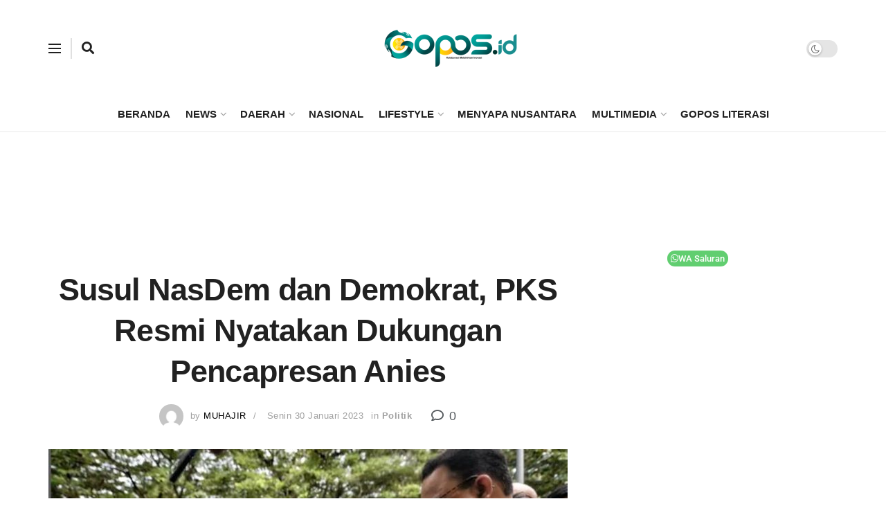

--- FILE ---
content_type: text/html; charset=UTF-8
request_url: https://gopos.id/susul-nasdem-dan-demokrat-pks-resmi-nyatakan-dukungan-pencapresan-anies/
body_size: 66870
content:
<!doctype html>
<!--[if lt IE 7]> <html class="no-js lt-ie9 lt-ie8 lt-ie7" lang="id"> <![endif]-->
<!--[if IE 7]>    <html class="no-js lt-ie9 lt-ie8" lang="id"> <![endif]-->
<!--[if IE 8]>    <html class="no-js lt-ie9" lang="id"> <![endif]-->
<!--[if IE 9]>    <html class="no-js lt-ie10" lang="id"> <![endif]-->
<!--[if gt IE 8]><!--> <html class="no-js" lang="id"> <!--<![endif]-->
<head>
    <meta http-equiv="Content-Type" content="text/html; charset=UTF-8" />
    <meta name='viewport' content='width=device-width, initial-scale=1, user-scalable=yes' />
    <link rel="profile" href="http://gmpg.org/xfn/11" />
    <link rel="pingback" href="https://gopos.id/xmlrpc.php" />
    <meta name='robots' content='index, follow, max-image-preview:large, max-snippet:-1, max-video-preview:-1' />
	<style>img:is([sizes="auto" i], [sizes^="auto," i]) { contain-intrinsic-size: 3000px 1500px }</style>
	<meta property="og:type" content="article">
<meta property="og:title" content="Susul NasDem dan Demokrat, PKS Resmi Nyatakan Dukungan Pencapresan Anies">
<meta property="og:site_name" content="gopos.id">
<meta property="og:description" content="GOPOS.ID, JAKARTA - Partai Keadilan Sejahtara (PKS) memecah kebuntuan soal peluang Anies Baswedan untuk mencalonkan diri sebagai presiden 2024. PKS">
<meta property="og:url" content="https://gopos.id/susul-nasdem-dan-demokrat-pks-resmi-nyatakan-dukungan-pencapresan-anies/">
<meta property="og:locale" content="id_ID">
<meta property="og:image" content="https://gopos.id/wp-content/uploads/2023/01/Anies-Baswedan.jpg">
<meta property="og:image:height" content="440">
<meta property="og:image:width" content="800">
<meta property="article:published_time" content="2023-01-30T22:24:02+08:00">
<meta property="article:modified_time" content="2023-01-30T22:24:02+08:00">
<meta property="article:author" content="https://gopos.id/">
<meta property="article:section" content="Politik">
<meta property="article:tag" content="Anis Baswedan">
<meta property="article:tag" content="Koalisi Perubahan">
<meta property="article:tag" content="PKS">
<meta name="twitter:card" content="summary_large_image">
<meta name="twitter:title" content="Susul NasDem dan Demokrat, PKS Resmi Nyatakan Dukungan Pencapresan Anies">
<meta name="twitter:description" content="GOPOS.ID, JAKARTA - Partai Keadilan Sejahtara (PKS) memecah kebuntuan soal peluang Anies Baswedan untuk mencalonkan diri sebagai presiden 2024. PKS">
<meta name="twitter:url" content="https://gopos.id/susul-nasdem-dan-demokrat-pks-resmi-nyatakan-dukungan-pencapresan-anies/">
<meta name="twitter:site" content="https://gopos.id/">
<meta name="twitter:image" content="https://gopos.id/wp-content/uploads/2023/01/Anies-Baswedan.jpg">
<meta name="twitter:image:width" content="800">
<meta name="twitter:image:height" content="440">
<meta property="fb:app_id" content="1190848430957210">			<script type="text/javascript">
			  var jnews_ajax_url = '/?ajax-request=jnews'
			</script>
			<script type="text/javascript">;window.jnews=window.jnews||{},window.jnews.library=window.jnews.library||{},window.jnews.library=function(){"use strict";var e=this;e.win=window,e.doc=document,e.noop=function(){},e.globalBody=e.doc.getElementsByTagName("body")[0],e.globalBody=e.globalBody?e.globalBody:e.doc,e.win.jnewsDataStorage=e.win.jnewsDataStorage||{_storage:new WeakMap,put:function(e,t,n){this._storage.has(e)||this._storage.set(e,new Map),this._storage.get(e).set(t,n)},get:function(e,t){return this._storage.get(e).get(t)},has:function(e,t){return this._storage.has(e)&&this._storage.get(e).has(t)},remove:function(e,t){var n=this._storage.get(e).delete(t);return 0===!this._storage.get(e).size&&this._storage.delete(e),n}},e.windowWidth=function(){return e.win.innerWidth||e.docEl.clientWidth||e.globalBody.clientWidth},e.windowHeight=function(){return e.win.innerHeight||e.docEl.clientHeight||e.globalBody.clientHeight},e.requestAnimationFrame=e.win.requestAnimationFrame||e.win.webkitRequestAnimationFrame||e.win.mozRequestAnimationFrame||e.win.msRequestAnimationFrame||window.oRequestAnimationFrame||function(e){return setTimeout(e,1e3/60)},e.cancelAnimationFrame=e.win.cancelAnimationFrame||e.win.webkitCancelAnimationFrame||e.win.webkitCancelRequestAnimationFrame||e.win.mozCancelAnimationFrame||e.win.msCancelRequestAnimationFrame||e.win.oCancelRequestAnimationFrame||function(e){clearTimeout(e)},e.classListSupport="classList"in document.createElement("_"),e.hasClass=e.classListSupport?function(e,t){return e.classList.contains(t)}:function(e,t){return e.className.indexOf(t)>=0},e.addClass=e.classListSupport?function(t,n){e.hasClass(t,n)||t.classList.add(n)}:function(t,n){e.hasClass(t,n)||(t.className+=" "+n)},e.removeClass=e.classListSupport?function(t,n){e.hasClass(t,n)&&t.classList.remove(n)}:function(t,n){e.hasClass(t,n)&&(t.className=t.className.replace(n,""))},e.objKeys=function(e){var t=[];for(var n in e)Object.prototype.hasOwnProperty.call(e,n)&&t.push(n);return t},e.isObjectSame=function(e,t){var n=!0;return JSON.stringify(e)!==JSON.stringify(t)&&(n=!1),n},e.extend=function(){for(var e,t,n,o=arguments[0]||{},i=1,a=arguments.length;i<a;i++)if(null!==(e=arguments[i]))for(t in e)o!==(n=e[t])&&void 0!==n&&(o[t]=n);return o},e.dataStorage=e.win.jnewsDataStorage,e.isVisible=function(e){return 0!==e.offsetWidth&&0!==e.offsetHeight||e.getBoundingClientRect().length},e.getHeight=function(e){return e.offsetHeight||e.clientHeight||e.getBoundingClientRect().height},e.getWidth=function(e){return e.offsetWidth||e.clientWidth||e.getBoundingClientRect().width},e.supportsPassive=!1;try{var t=Object.defineProperty({},"passive",{get:function(){e.supportsPassive=!0}});"createEvent"in e.doc?e.win.addEventListener("test",null,t):"fireEvent"in e.doc&&e.win.attachEvent("test",null)}catch(e){}e.passiveOption=!!e.supportsPassive&&{passive:!0},e.setStorage=function(e,t){e="jnews-"+e;var n={expired:Math.floor(((new Date).getTime()+432e5)/1e3)};t=Object.assign(n,t);localStorage.setItem(e,JSON.stringify(t))},e.getStorage=function(e){e="jnews-"+e;var t=localStorage.getItem(e);return null!==t&&0<t.length?JSON.parse(localStorage.getItem(e)):{}},e.expiredStorage=function(){var t,n="jnews-";for(var o in localStorage)o.indexOf(n)>-1&&"undefined"!==(t=e.getStorage(o.replace(n,""))).expired&&t.expired<Math.floor((new Date).getTime()/1e3)&&localStorage.removeItem(o)},e.addEvents=function(t,n,o){for(var i in n){var a=["touchstart","touchmove"].indexOf(i)>=0&&!o&&e.passiveOption;"createEvent"in e.doc?t.addEventListener(i,n[i],a):"fireEvent"in e.doc&&t.attachEvent("on"+i,n[i])}},e.removeEvents=function(t,n){for(var o in n)"createEvent"in e.doc?t.removeEventListener(o,n[o]):"fireEvent"in e.doc&&t.detachEvent("on"+o,n[o])},e.triggerEvents=function(t,n,o){var i;o=o||{detail:null};return"createEvent"in e.doc?(!(i=e.doc.createEvent("CustomEvent")||new CustomEvent(n)).initCustomEvent||i.initCustomEvent(n,!0,!1,o),void t.dispatchEvent(i)):"fireEvent"in e.doc?((i=e.doc.createEventObject()).eventType=n,void t.fireEvent("on"+i.eventType,i)):void 0},e.getParents=function(t,n){void 0===n&&(n=e.doc);for(var o=[],i=t.parentNode,a=!1;!a;)if(i){var r=i;r.querySelectorAll(n).length?a=!0:(o.push(r),i=r.parentNode)}else o=[],a=!0;return o},e.forEach=function(e,t,n){for(var o=0,i=e.length;o<i;o++)t.call(n,e[o],o)},e.getText=function(e){return e.innerText||e.textContent},e.setText=function(e,t){var n="object"==typeof t?t.innerText||t.textContent:t;e.innerText&&(e.innerText=n),e.textContent&&(e.textContent=n)},e.httpBuildQuery=function(t){return e.objKeys(t).reduce(function t(n){var o=arguments.length>1&&void 0!==arguments[1]?arguments[1]:null;return function(i,a){var r=n[a];a=encodeURIComponent(a);var s=o?"".concat(o,"[").concat(a,"]"):a;return null==r||"function"==typeof r?(i.push("".concat(s,"=")),i):["number","boolean","string"].includes(typeof r)?(i.push("".concat(s,"=").concat(encodeURIComponent(r))),i):(i.push(e.objKeys(r).reduce(t(r,s),[]).join("&")),i)}}(t),[]).join("&")},e.get=function(t,n,o,i){return o="function"==typeof o?o:e.noop,e.ajax("GET",t,n,o,i)},e.post=function(t,n,o,i){return o="function"==typeof o?o:e.noop,e.ajax("POST",t,n,o,i)},e.ajax=function(t,n,o,i,a){var r=new XMLHttpRequest,s=n,c=e.httpBuildQuery(o);if(t=-1!=["GET","POST"].indexOf(t)?t:"GET",r.open(t,s+("GET"==t?"?"+c:""),!0),"POST"==t&&r.setRequestHeader("Content-type","application/x-www-form-urlencoded"),r.setRequestHeader("X-Requested-With","XMLHttpRequest"),r.onreadystatechange=function(){4===r.readyState&&200<=r.status&&300>r.status&&"function"==typeof i&&i.call(void 0,r.response)},void 0!==a&&!a){return{xhr:r,send:function(){r.send("POST"==t?c:null)}}}return r.send("POST"==t?c:null),{xhr:r}},e.scrollTo=function(t,n,o){function i(e,t,n){this.start=this.position(),this.change=e-this.start,this.currentTime=0,this.increment=20,this.duration=void 0===n?500:n,this.callback=t,this.finish=!1,this.animateScroll()}return Math.easeInOutQuad=function(e,t,n,o){return(e/=o/2)<1?n/2*e*e+t:-n/2*(--e*(e-2)-1)+t},i.prototype.stop=function(){this.finish=!0},i.prototype.move=function(t){e.doc.documentElement.scrollTop=t,e.globalBody.parentNode.scrollTop=t,e.globalBody.scrollTop=t},i.prototype.position=function(){return e.doc.documentElement.scrollTop||e.globalBody.parentNode.scrollTop||e.globalBody.scrollTop},i.prototype.animateScroll=function(){this.currentTime+=this.increment;var t=Math.easeInOutQuad(this.currentTime,this.start,this.change,this.duration);this.move(t),this.currentTime<this.duration&&!this.finish?e.requestAnimationFrame.call(e.win,this.animateScroll.bind(this)):this.callback&&"function"==typeof this.callback&&this.callback()},new i(t,n,o)},e.unwrap=function(t){var n,o=t;e.forEach(t,(function(e,t){n?n+=e:n=e})),o.replaceWith(n)},e.performance={start:function(e){performance.mark(e+"Start")},stop:function(e){performance.mark(e+"End"),performance.measure(e,e+"Start",e+"End")}},e.fps=function(){var t=0,n=0,o=0;!function(){var i=t=0,a=0,r=0,s=document.getElementById("fpsTable"),c=function(t){void 0===document.getElementsByTagName("body")[0]?e.requestAnimationFrame.call(e.win,(function(){c(t)})):document.getElementsByTagName("body")[0].appendChild(t)};null===s&&((s=document.createElement("div")).style.position="fixed",s.style.top="120px",s.style.left="10px",s.style.width="100px",s.style.height="20px",s.style.border="1px solid black",s.style.fontSize="11px",s.style.zIndex="100000",s.style.backgroundColor="white",s.id="fpsTable",c(s));var l=function(){o++,n=Date.now(),(a=(o/(r=(n-t)/1e3)).toPrecision(2))!=i&&(i=a,s.innerHTML=i+"fps"),1<r&&(t=n,o=0),e.requestAnimationFrame.call(e.win,l)};l()}()},e.instr=function(e,t){for(var n=0;n<t.length;n++)if(-1!==e.toLowerCase().indexOf(t[n].toLowerCase()))return!0},e.winLoad=function(t,n){function o(o){if("complete"===e.doc.readyState||"interactive"===e.doc.readyState)return!o||n?setTimeout(t,n||1):t(o),1}o()||e.addEvents(e.win,{load:o})},e.docReady=function(t,n){function o(o){if("complete"===e.doc.readyState||"interactive"===e.doc.readyState)return!o||n?setTimeout(t,n||1):t(o),1}o()||e.addEvents(e.doc,{DOMContentLoaded:o})},e.fireOnce=function(){e.docReady((function(){e.assets=e.assets||[],e.assets.length&&(e.boot(),e.load_assets())}),50)},e.boot=function(){e.length&&e.doc.querySelectorAll("style[media]").forEach((function(e){"not all"==e.getAttribute("media")&&e.removeAttribute("media")}))},e.create_js=function(t,n){var o=e.doc.createElement("script");switch(o.setAttribute("src",t),n){case"defer":o.setAttribute("defer",!0);break;case"async":o.setAttribute("async",!0);break;case"deferasync":o.setAttribute("defer",!0),o.setAttribute("async",!0)}e.globalBody.appendChild(o)},e.load_assets=function(){"object"==typeof e.assets&&e.forEach(e.assets.slice(0),(function(t,n){var o="";t.defer&&(o+="defer"),t.async&&(o+="async"),e.create_js(t.url,o);var i=e.assets.indexOf(t);i>-1&&e.assets.splice(i,1)})),e.assets=jnewsoption.au_scripts=window.jnewsads=[]},e.setCookie=function(e,t,n){var o="";if(n){var i=new Date;i.setTime(i.getTime()+24*n*60*60*1e3),o="; expires="+i.toUTCString()}document.cookie=e+"="+(t||"")+o+"; path=/"},e.getCookie=function(e){for(var t=e+"=",n=document.cookie.split(";"),o=0;o<n.length;o++){for(var i=n[o];" "==i.charAt(0);)i=i.substring(1,i.length);if(0==i.indexOf(t))return i.substring(t.length,i.length)}return null},e.eraseCookie=function(e){document.cookie=e+"=; Path=/; Expires=Thu, 01 Jan 1970 00:00:01 GMT;"},e.docReady((function(){e.globalBody=e.globalBody==e.doc?e.doc.getElementsByTagName("body")[0]:e.globalBody,e.globalBody=e.globalBody?e.globalBody:e.doc})),e.winLoad((function(){e.winLoad((function(){var t=!1;if(void 0!==window.jnewsadmin)if(void 0!==window.file_version_checker){var n=e.objKeys(window.file_version_checker);n.length?n.forEach((function(e){t||"10.0.4"===window.file_version_checker[e]||(t=!0)})):t=!0}else t=!0;t&&(window.jnewsHelper.getMessage(),window.jnewsHelper.getNotice())}),2500)}))},window.jnews.library=new window.jnews.library;</script>
	<!-- This site is optimized with the Yoast SEO plugin v25.6 - https://yoast.com/wordpress/plugins/seo/ -->
	<title>Susul NasDem dan Demokrat, PKS Resmi Nyatakan Dukungan Pencapresan Anies - gopos.id</title>
	<meta name="description" content="PKS menyusul NasDem dan Partai Demokrat yang sudah lebih dulu menegaskan mendukung pencapresan Anies melalui Koalisi Perubahan." />
	<link rel="canonical" href="https://gopos.id/susul-nasdem-dan-demokrat-pks-resmi-nyatakan-dukungan-pencapresan-anies/" />
	<meta property="og:locale" content="id_ID" />
	<meta property="og:type" content="article" />
	<meta property="og:title" content="Susul NasDem dan Demokrat, PKS Resmi Nyatakan Dukungan Pencapresan Anies - gopos.id" />
	<meta property="og:description" content="PKS menyusul NasDem dan Partai Demokrat yang sudah lebih dulu menegaskan mendukung pencapresan Anies melalui Koalisi Perubahan." />
	<meta property="og:url" content="https://gopos.id/susul-nasdem-dan-demokrat-pks-resmi-nyatakan-dukungan-pencapresan-anies/" />
	<meta property="og:site_name" content="gopos.id" />
	<meta property="article:published_time" content="2023-01-30T14:24:02+00:00" />
	<meta property="og:image" content="https://gopos.id/wp-content/uploads/2023/01/Anies-Baswedan.jpg" />
	<meta property="og:image:width" content="800" />
	<meta property="og:image:height" content="440" />
	<meta property="og:image:type" content="image/jpeg" />
	<meta name="author" content="Muhajir" />
	<meta name="twitter:card" content="summary_large_image" />
	<meta name="twitter:creator" content="@GoposId" />
	<meta name="twitter:site" content="@GoposId" />
	<meta name="twitter:label1" content="Ditulis oleh" />
	<meta name="twitter:data1" content="Muhajir" />
	<meta name="twitter:label2" content="Estimasi waktu membaca" />
	<meta name="twitter:data2" content="3 menit" />
	<script type="application/ld+json" class="yoast-schema-graph">{"@context":"https://schema.org","@graph":[{"@type":"Article","@id":"https://gopos.id/susul-nasdem-dan-demokrat-pks-resmi-nyatakan-dukungan-pencapresan-anies/#article","isPartOf":{"@id":"https://gopos.id/susul-nasdem-dan-demokrat-pks-resmi-nyatakan-dukungan-pencapresan-anies/"},"author":{"name":"Muhajir","@id":"https://gopos.id/#/schema/person/69c1d05f47adf4e47f9e418d0ccb3214"},"headline":"Susul NasDem dan Demokrat, PKS Resmi Nyatakan Dukungan Pencapresan Anies","datePublished":"2023-01-30T14:24:02+00:00","mainEntityOfPage":{"@id":"https://gopos.id/susul-nasdem-dan-demokrat-pks-resmi-nyatakan-dukungan-pencapresan-anies/"},"wordCount":557,"commentCount":0,"publisher":{"@id":"https://gopos.id/#/schema/person/3d24e34ef0d0f124a893d783db2407c0"},"image":{"@id":"https://gopos.id/susul-nasdem-dan-demokrat-pks-resmi-nyatakan-dukungan-pencapresan-anies/#primaryimage"},"thumbnailUrl":"https://gopos.id/wp-content/uploads/2023/01/Anies-Baswedan.jpg","keywords":["Anis Baswedan","Koalisi Perubahan","PKS"],"articleSection":["Politik"],"inLanguage":"id","potentialAction":[{"@type":"CommentAction","name":"Comment","target":["https://gopos.id/susul-nasdem-dan-demokrat-pks-resmi-nyatakan-dukungan-pencapresan-anies/#respond"]}]},{"@type":"WebPage","@id":"https://gopos.id/susul-nasdem-dan-demokrat-pks-resmi-nyatakan-dukungan-pencapresan-anies/","url":"https://gopos.id/susul-nasdem-dan-demokrat-pks-resmi-nyatakan-dukungan-pencapresan-anies/","name":"Susul NasDem dan Demokrat, PKS Resmi Nyatakan Dukungan Pencapresan Anies - gopos.id","isPartOf":{"@id":"https://gopos.id/#website"},"primaryImageOfPage":{"@id":"https://gopos.id/susul-nasdem-dan-demokrat-pks-resmi-nyatakan-dukungan-pencapresan-anies/#primaryimage"},"image":{"@id":"https://gopos.id/susul-nasdem-dan-demokrat-pks-resmi-nyatakan-dukungan-pencapresan-anies/#primaryimage"},"thumbnailUrl":"https://gopos.id/wp-content/uploads/2023/01/Anies-Baswedan.jpg","datePublished":"2023-01-30T14:24:02+00:00","description":"PKS menyusul NasDem dan Partai Demokrat yang sudah lebih dulu menegaskan mendukung pencapresan Anies melalui Koalisi Perubahan.","breadcrumb":{"@id":"https://gopos.id/susul-nasdem-dan-demokrat-pks-resmi-nyatakan-dukungan-pencapresan-anies/#breadcrumb"},"inLanguage":"id","potentialAction":[{"@type":"ReadAction","target":["https://gopos.id/susul-nasdem-dan-demokrat-pks-resmi-nyatakan-dukungan-pencapresan-anies/"]}]},{"@type":"ImageObject","inLanguage":"id","@id":"https://gopos.id/susul-nasdem-dan-demokrat-pks-resmi-nyatakan-dukungan-pencapresan-anies/#primaryimage","url":"https://gopos.id/wp-content/uploads/2023/01/Anies-Baswedan.jpg","contentUrl":"https://gopos.id/wp-content/uploads/2023/01/Anies-Baswedan.jpg","width":800,"height":440,"caption":"Anies Baswedan diusung sebagai calon presiden oleh PKS (Foto: ig @aniesbaswedan)"},{"@type":"BreadcrumbList","@id":"https://gopos.id/susul-nasdem-dan-demokrat-pks-resmi-nyatakan-dukungan-pencapresan-anies/#breadcrumb","itemListElement":[{"@type":"ListItem","position":1,"name":"Home","item":"https://gopos.id/"},{"@type":"ListItem","position":2,"name":"Susul NasDem dan Demokrat, PKS Resmi Nyatakan Dukungan Pencapresan Anies"}]},{"@type":"WebSite","@id":"https://gopos.id/#website","url":"https://gopos.id/","name":"gopos.id","description":"Kabar dari Serambi Madinah","publisher":{"@id":"https://gopos.id/#/schema/person/3d24e34ef0d0f124a893d783db2407c0"},"potentialAction":[{"@type":"SearchAction","target":{"@type":"EntryPoint","urlTemplate":"https://gopos.id/?s={search_term_string}"},"query-input":{"@type":"PropertyValueSpecification","valueRequired":true,"valueName":"search_term_string"}}],"inLanguage":"id"},{"@type":["Person","Organization"],"@id":"https://gopos.id/#/schema/person/3d24e34ef0d0f124a893d783db2407c0","name":"fahmi","image":{"@type":"ImageObject","inLanguage":"id","@id":"https://gopos.id/#/schema/person/image/","url":"https://gopos.id/wp-content/uploads/2023/06/Untitled-design-13.png","contentUrl":"https://gopos.id/wp-content/uploads/2023/06/Untitled-design-13.png","width":384,"height":120,"caption":"fahmi"},"logo":{"@id":"https://gopos.id/#/schema/person/image/"}},{"@type":"Person","@id":"https://gopos.id/#/schema/person/69c1d05f47adf4e47f9e418d0ccb3214","name":"Muhajir","image":{"@type":"ImageObject","inLanguage":"id","@id":"https://gopos.id/#/schema/person/image/","url":"https://secure.gravatar.com/avatar/442f2da660e6a53f992a0a82ceae2979e4f4ff2073333c33889c24be9c1d468d?s=96&d=mm&r=g","contentUrl":"https://secure.gravatar.com/avatar/442f2da660e6a53f992a0a82ceae2979e4f4ff2073333c33889c24be9c1d468d?s=96&d=mm&r=g","caption":"Muhajir"},"sameAs":["https://gopos.id/"],"url":"https://gopos.id/author/muhajir-mantulu/"}]}</script>
	<!-- / Yoast SEO plugin. -->


<link rel='dns-prefetch' href='//stats.wp.com' />
<link rel='dns-prefetch' href='//jetpack.wordpress.com' />
<link rel='dns-prefetch' href='//s0.wp.com' />
<link rel='dns-prefetch' href='//public-api.wordpress.com' />
<link rel='dns-prefetch' href='//0.gravatar.com' />
<link rel='dns-prefetch' href='//1.gravatar.com' />
<link rel='dns-prefetch' href='//2.gravatar.com' />
<link rel='preconnect' href='//c0.wp.com' />
<link rel="alternate" type="application/rss+xml" title="gopos.id &raquo; Feed" href="https://gopos.id/feed/" />
<link rel="alternate" type="application/rss+xml" title="gopos.id &raquo; Umpan Komentar" href="https://gopos.id/comments/feed/" />
<link rel="alternate" type="application/rss+xml" title="gopos.id &raquo; Susul NasDem dan Demokrat, PKS Resmi Nyatakan Dukungan Pencapresan Anies Umpan Komentar" href="https://gopos.id/susul-nasdem-dan-demokrat-pks-resmi-nyatakan-dukungan-pencapresan-anies/feed/" />
<script type="text/javascript">
/* <![CDATA[ */
window._wpemojiSettings = {"baseUrl":"https:\/\/s.w.org\/images\/core\/emoji\/16.0.1\/72x72\/","ext":".png","svgUrl":"https:\/\/s.w.org\/images\/core\/emoji\/16.0.1\/svg\/","svgExt":".svg","source":{"concatemoji":"https:\/\/gopos.id\/wp-includes\/js\/wp-emoji-release.min.js?ver=6.8.3"}};
/*! This file is auto-generated */
!function(s,n){var o,i,e;function c(e){try{var t={supportTests:e,timestamp:(new Date).valueOf()};sessionStorage.setItem(o,JSON.stringify(t))}catch(e){}}function p(e,t,n){e.clearRect(0,0,e.canvas.width,e.canvas.height),e.fillText(t,0,0);var t=new Uint32Array(e.getImageData(0,0,e.canvas.width,e.canvas.height).data),a=(e.clearRect(0,0,e.canvas.width,e.canvas.height),e.fillText(n,0,0),new Uint32Array(e.getImageData(0,0,e.canvas.width,e.canvas.height).data));return t.every(function(e,t){return e===a[t]})}function u(e,t){e.clearRect(0,0,e.canvas.width,e.canvas.height),e.fillText(t,0,0);for(var n=e.getImageData(16,16,1,1),a=0;a<n.data.length;a++)if(0!==n.data[a])return!1;return!0}function f(e,t,n,a){switch(t){case"flag":return n(e,"\ud83c\udff3\ufe0f\u200d\u26a7\ufe0f","\ud83c\udff3\ufe0f\u200b\u26a7\ufe0f")?!1:!n(e,"\ud83c\udde8\ud83c\uddf6","\ud83c\udde8\u200b\ud83c\uddf6")&&!n(e,"\ud83c\udff4\udb40\udc67\udb40\udc62\udb40\udc65\udb40\udc6e\udb40\udc67\udb40\udc7f","\ud83c\udff4\u200b\udb40\udc67\u200b\udb40\udc62\u200b\udb40\udc65\u200b\udb40\udc6e\u200b\udb40\udc67\u200b\udb40\udc7f");case"emoji":return!a(e,"\ud83e\udedf")}return!1}function g(e,t,n,a){var r="undefined"!=typeof WorkerGlobalScope&&self instanceof WorkerGlobalScope?new OffscreenCanvas(300,150):s.createElement("canvas"),o=r.getContext("2d",{willReadFrequently:!0}),i=(o.textBaseline="top",o.font="600 32px Arial",{});return e.forEach(function(e){i[e]=t(o,e,n,a)}),i}function t(e){var t=s.createElement("script");t.src=e,t.defer=!0,s.head.appendChild(t)}"undefined"!=typeof Promise&&(o="wpEmojiSettingsSupports",i=["flag","emoji"],n.supports={everything:!0,everythingExceptFlag:!0},e=new Promise(function(e){s.addEventListener("DOMContentLoaded",e,{once:!0})}),new Promise(function(t){var n=function(){try{var e=JSON.parse(sessionStorage.getItem(o));if("object"==typeof e&&"number"==typeof e.timestamp&&(new Date).valueOf()<e.timestamp+604800&&"object"==typeof e.supportTests)return e.supportTests}catch(e){}return null}();if(!n){if("undefined"!=typeof Worker&&"undefined"!=typeof OffscreenCanvas&&"undefined"!=typeof URL&&URL.createObjectURL&&"undefined"!=typeof Blob)try{var e="postMessage("+g.toString()+"("+[JSON.stringify(i),f.toString(),p.toString(),u.toString()].join(",")+"));",a=new Blob([e],{type:"text/javascript"}),r=new Worker(URL.createObjectURL(a),{name:"wpTestEmojiSupports"});return void(r.onmessage=function(e){c(n=e.data),r.terminate(),t(n)})}catch(e){}c(n=g(i,f,p,u))}t(n)}).then(function(e){for(var t in e)n.supports[t]=e[t],n.supports.everything=n.supports.everything&&n.supports[t],"flag"!==t&&(n.supports.everythingExceptFlag=n.supports.everythingExceptFlag&&n.supports[t]);n.supports.everythingExceptFlag=n.supports.everythingExceptFlag&&!n.supports.flag,n.DOMReady=!1,n.readyCallback=function(){n.DOMReady=!0}}).then(function(){return e}).then(function(){var e;n.supports.everything||(n.readyCallback(),(e=n.source||{}).concatemoji?t(e.concatemoji):e.wpemoji&&e.twemoji&&(t(e.twemoji),t(e.wpemoji)))}))}((window,document),window._wpemojiSettings);
/* ]]> */
</script>

<style id='wp-emoji-styles-inline-css' type='text/css'>

	img.wp-smiley, img.emoji {
		display: inline !important;
		border: none !important;
		box-shadow: none !important;
		height: 1em !important;
		width: 1em !important;
		margin: 0 0.07em !important;
		vertical-align: -0.1em !important;
		background: none !important;
		padding: 0 !important;
	}
</style>
<link rel='stylesheet' id='wp-block-library-css' href='https://c0.wp.com/c/6.8.3/wp-includes/css/dist/block-library/style.min.css' type='text/css' media='all' />
<style id='classic-theme-styles-inline-css' type='text/css'>
/*! This file is auto-generated */
.wp-block-button__link{color:#fff;background-color:#32373c;border-radius:9999px;box-shadow:none;text-decoration:none;padding:calc(.667em + 2px) calc(1.333em + 2px);font-size:1.125em}.wp-block-file__button{background:#32373c;color:#fff;text-decoration:none}
</style>
<link rel='stylesheet' id='mediaelement-css' href='https://c0.wp.com/c/6.8.3/wp-includes/js/mediaelement/mediaelementplayer-legacy.min.css' type='text/css' media='all' />
<link rel='stylesheet' id='wp-mediaelement-css' href='https://c0.wp.com/c/6.8.3/wp-includes/js/mediaelement/wp-mediaelement.min.css' type='text/css' media='all' />
<style id='jetpack-sharing-buttons-style-inline-css' type='text/css'>
.jetpack-sharing-buttons__services-list{display:flex;flex-direction:row;flex-wrap:wrap;gap:0;list-style-type:none;margin:5px;padding:0}.jetpack-sharing-buttons__services-list.has-small-icon-size{font-size:12px}.jetpack-sharing-buttons__services-list.has-normal-icon-size{font-size:16px}.jetpack-sharing-buttons__services-list.has-large-icon-size{font-size:24px}.jetpack-sharing-buttons__services-list.has-huge-icon-size{font-size:36px}@media print{.jetpack-sharing-buttons__services-list{display:none!important}}.editor-styles-wrapper .wp-block-jetpack-sharing-buttons{gap:0;padding-inline-start:0}ul.jetpack-sharing-buttons__services-list.has-background{padding:1.25em 2.375em}
</style>
<style id='global-styles-inline-css' type='text/css'>
:root{--wp--preset--aspect-ratio--square: 1;--wp--preset--aspect-ratio--4-3: 4/3;--wp--preset--aspect-ratio--3-4: 3/4;--wp--preset--aspect-ratio--3-2: 3/2;--wp--preset--aspect-ratio--2-3: 2/3;--wp--preset--aspect-ratio--16-9: 16/9;--wp--preset--aspect-ratio--9-16: 9/16;--wp--preset--color--black: #000000;--wp--preset--color--cyan-bluish-gray: #abb8c3;--wp--preset--color--white: #ffffff;--wp--preset--color--pale-pink: #f78da7;--wp--preset--color--vivid-red: #cf2e2e;--wp--preset--color--luminous-vivid-orange: #ff6900;--wp--preset--color--luminous-vivid-amber: #fcb900;--wp--preset--color--light-green-cyan: #7bdcb5;--wp--preset--color--vivid-green-cyan: #00d084;--wp--preset--color--pale-cyan-blue: #8ed1fc;--wp--preset--color--vivid-cyan-blue: #0693e3;--wp--preset--color--vivid-purple: #9b51e0;--wp--preset--gradient--vivid-cyan-blue-to-vivid-purple: linear-gradient(135deg,rgba(6,147,227,1) 0%,rgb(155,81,224) 100%);--wp--preset--gradient--light-green-cyan-to-vivid-green-cyan: linear-gradient(135deg,rgb(122,220,180) 0%,rgb(0,208,130) 100%);--wp--preset--gradient--luminous-vivid-amber-to-luminous-vivid-orange: linear-gradient(135deg,rgba(252,185,0,1) 0%,rgba(255,105,0,1) 100%);--wp--preset--gradient--luminous-vivid-orange-to-vivid-red: linear-gradient(135deg,rgba(255,105,0,1) 0%,rgb(207,46,46) 100%);--wp--preset--gradient--very-light-gray-to-cyan-bluish-gray: linear-gradient(135deg,rgb(238,238,238) 0%,rgb(169,184,195) 100%);--wp--preset--gradient--cool-to-warm-spectrum: linear-gradient(135deg,rgb(74,234,220) 0%,rgb(151,120,209) 20%,rgb(207,42,186) 40%,rgb(238,44,130) 60%,rgb(251,105,98) 80%,rgb(254,248,76) 100%);--wp--preset--gradient--blush-light-purple: linear-gradient(135deg,rgb(255,206,236) 0%,rgb(152,150,240) 100%);--wp--preset--gradient--blush-bordeaux: linear-gradient(135deg,rgb(254,205,165) 0%,rgb(254,45,45) 50%,rgb(107,0,62) 100%);--wp--preset--gradient--luminous-dusk: linear-gradient(135deg,rgb(255,203,112) 0%,rgb(199,81,192) 50%,rgb(65,88,208) 100%);--wp--preset--gradient--pale-ocean: linear-gradient(135deg,rgb(255,245,203) 0%,rgb(182,227,212) 50%,rgb(51,167,181) 100%);--wp--preset--gradient--electric-grass: linear-gradient(135deg,rgb(202,248,128) 0%,rgb(113,206,126) 100%);--wp--preset--gradient--midnight: linear-gradient(135deg,rgb(2,3,129) 0%,rgb(40,116,252) 100%);--wp--preset--font-size--small: 13px;--wp--preset--font-size--medium: 20px;--wp--preset--font-size--large: 36px;--wp--preset--font-size--x-large: 42px;--wp--preset--spacing--20: 0.44rem;--wp--preset--spacing--30: 0.67rem;--wp--preset--spacing--40: 1rem;--wp--preset--spacing--50: 1.5rem;--wp--preset--spacing--60: 2.25rem;--wp--preset--spacing--70: 3.38rem;--wp--preset--spacing--80: 5.06rem;--wp--preset--shadow--natural: 6px 6px 9px rgba(0, 0, 0, 0.2);--wp--preset--shadow--deep: 12px 12px 50px rgba(0, 0, 0, 0.4);--wp--preset--shadow--sharp: 6px 6px 0px rgba(0, 0, 0, 0.2);--wp--preset--shadow--outlined: 6px 6px 0px -3px rgba(255, 255, 255, 1), 6px 6px rgba(0, 0, 0, 1);--wp--preset--shadow--crisp: 6px 6px 0px rgba(0, 0, 0, 1);}:where(.is-layout-flex){gap: 0.5em;}:where(.is-layout-grid){gap: 0.5em;}body .is-layout-flex{display: flex;}.is-layout-flex{flex-wrap: wrap;align-items: center;}.is-layout-flex > :is(*, div){margin: 0;}body .is-layout-grid{display: grid;}.is-layout-grid > :is(*, div){margin: 0;}:where(.wp-block-columns.is-layout-flex){gap: 2em;}:where(.wp-block-columns.is-layout-grid){gap: 2em;}:where(.wp-block-post-template.is-layout-flex){gap: 1.25em;}:where(.wp-block-post-template.is-layout-grid){gap: 1.25em;}.has-black-color{color: var(--wp--preset--color--black) !important;}.has-cyan-bluish-gray-color{color: var(--wp--preset--color--cyan-bluish-gray) !important;}.has-white-color{color: var(--wp--preset--color--white) !important;}.has-pale-pink-color{color: var(--wp--preset--color--pale-pink) !important;}.has-vivid-red-color{color: var(--wp--preset--color--vivid-red) !important;}.has-luminous-vivid-orange-color{color: var(--wp--preset--color--luminous-vivid-orange) !important;}.has-luminous-vivid-amber-color{color: var(--wp--preset--color--luminous-vivid-amber) !important;}.has-light-green-cyan-color{color: var(--wp--preset--color--light-green-cyan) !important;}.has-vivid-green-cyan-color{color: var(--wp--preset--color--vivid-green-cyan) !important;}.has-pale-cyan-blue-color{color: var(--wp--preset--color--pale-cyan-blue) !important;}.has-vivid-cyan-blue-color{color: var(--wp--preset--color--vivid-cyan-blue) !important;}.has-vivid-purple-color{color: var(--wp--preset--color--vivid-purple) !important;}.has-black-background-color{background-color: var(--wp--preset--color--black) !important;}.has-cyan-bluish-gray-background-color{background-color: var(--wp--preset--color--cyan-bluish-gray) !important;}.has-white-background-color{background-color: var(--wp--preset--color--white) !important;}.has-pale-pink-background-color{background-color: var(--wp--preset--color--pale-pink) !important;}.has-vivid-red-background-color{background-color: var(--wp--preset--color--vivid-red) !important;}.has-luminous-vivid-orange-background-color{background-color: var(--wp--preset--color--luminous-vivid-orange) !important;}.has-luminous-vivid-amber-background-color{background-color: var(--wp--preset--color--luminous-vivid-amber) !important;}.has-light-green-cyan-background-color{background-color: var(--wp--preset--color--light-green-cyan) !important;}.has-vivid-green-cyan-background-color{background-color: var(--wp--preset--color--vivid-green-cyan) !important;}.has-pale-cyan-blue-background-color{background-color: var(--wp--preset--color--pale-cyan-blue) !important;}.has-vivid-cyan-blue-background-color{background-color: var(--wp--preset--color--vivid-cyan-blue) !important;}.has-vivid-purple-background-color{background-color: var(--wp--preset--color--vivid-purple) !important;}.has-black-border-color{border-color: var(--wp--preset--color--black) !important;}.has-cyan-bluish-gray-border-color{border-color: var(--wp--preset--color--cyan-bluish-gray) !important;}.has-white-border-color{border-color: var(--wp--preset--color--white) !important;}.has-pale-pink-border-color{border-color: var(--wp--preset--color--pale-pink) !important;}.has-vivid-red-border-color{border-color: var(--wp--preset--color--vivid-red) !important;}.has-luminous-vivid-orange-border-color{border-color: var(--wp--preset--color--luminous-vivid-orange) !important;}.has-luminous-vivid-amber-border-color{border-color: var(--wp--preset--color--luminous-vivid-amber) !important;}.has-light-green-cyan-border-color{border-color: var(--wp--preset--color--light-green-cyan) !important;}.has-vivid-green-cyan-border-color{border-color: var(--wp--preset--color--vivid-green-cyan) !important;}.has-pale-cyan-blue-border-color{border-color: var(--wp--preset--color--pale-cyan-blue) !important;}.has-vivid-cyan-blue-border-color{border-color: var(--wp--preset--color--vivid-cyan-blue) !important;}.has-vivid-purple-border-color{border-color: var(--wp--preset--color--vivid-purple) !important;}.has-vivid-cyan-blue-to-vivid-purple-gradient-background{background: var(--wp--preset--gradient--vivid-cyan-blue-to-vivid-purple) !important;}.has-light-green-cyan-to-vivid-green-cyan-gradient-background{background: var(--wp--preset--gradient--light-green-cyan-to-vivid-green-cyan) !important;}.has-luminous-vivid-amber-to-luminous-vivid-orange-gradient-background{background: var(--wp--preset--gradient--luminous-vivid-amber-to-luminous-vivid-orange) !important;}.has-luminous-vivid-orange-to-vivid-red-gradient-background{background: var(--wp--preset--gradient--luminous-vivid-orange-to-vivid-red) !important;}.has-very-light-gray-to-cyan-bluish-gray-gradient-background{background: var(--wp--preset--gradient--very-light-gray-to-cyan-bluish-gray) !important;}.has-cool-to-warm-spectrum-gradient-background{background: var(--wp--preset--gradient--cool-to-warm-spectrum) !important;}.has-blush-light-purple-gradient-background{background: var(--wp--preset--gradient--blush-light-purple) !important;}.has-blush-bordeaux-gradient-background{background: var(--wp--preset--gradient--blush-bordeaux) !important;}.has-luminous-dusk-gradient-background{background: var(--wp--preset--gradient--luminous-dusk) !important;}.has-pale-ocean-gradient-background{background: var(--wp--preset--gradient--pale-ocean) !important;}.has-electric-grass-gradient-background{background: var(--wp--preset--gradient--electric-grass) !important;}.has-midnight-gradient-background{background: var(--wp--preset--gradient--midnight) !important;}.has-small-font-size{font-size: var(--wp--preset--font-size--small) !important;}.has-medium-font-size{font-size: var(--wp--preset--font-size--medium) !important;}.has-large-font-size{font-size: var(--wp--preset--font-size--large) !important;}.has-x-large-font-size{font-size: var(--wp--preset--font-size--x-large) !important;}
:where(.wp-block-post-template.is-layout-flex){gap: 1.25em;}:where(.wp-block-post-template.is-layout-grid){gap: 1.25em;}
:where(.wp-block-columns.is-layout-flex){gap: 2em;}:where(.wp-block-columns.is-layout-grid){gap: 2em;}
:root :where(.wp-block-pullquote){font-size: 1.5em;line-height: 1.6;}
</style>
<link data-optimized="1" rel='stylesheet' id='elementor-frontend-css' href='https://gopos.id/wp-content/litespeed/css/cf0307746d3db340d921d688c092b640.css?ver=570a3' type='text/css' media='all' />
<link data-optimized="1" rel='stylesheet' id='font-awesome-css' href='https://gopos.id/wp-content/litespeed/css/8d16a0abcff7792abf4592976f9be942.css?ver=a08b5' type='text/css' media='all' />
<link data-optimized="1" rel='stylesheet' id='jnews-frontend-css' href='https://gopos.id/wp-content/litespeed/css/c456b7901862a514a0f5259bc9421176.css?ver=bd17d' type='text/css' media='all' />
<link data-optimized="1" rel='stylesheet' id='jnews-elementor-css' href='https://gopos.id/wp-content/litespeed/css/17f882b342f9b01dae1585d796f173a1.css?ver=4b913' type='text/css' media='all' />
<link data-optimized="1" rel='stylesheet' id='jnews-style-css' href='https://gopos.id/wp-content/litespeed/css/96ba4e24da008d588104e4ea6aa4179f.css?ver=a7b48' type='text/css' media='all' />
<link data-optimized="1" rel='stylesheet' id='jnews-darkmode-css' href='https://gopos.id/wp-content/litespeed/css/ec155857abeda16957c3a40711e3412a.css?ver=7c229' type='text/css' media='all' />
<link data-optimized="1" rel='stylesheet' id='jnews-scheme-css' href='https://gopos.id/wp-content/litespeed/css/3b645899be49141445bc70e4beac73bb.css?ver=fb5c8' type='text/css' media='all' />
<link data-optimized="1" rel='stylesheet' id='jnews-select-share-css' href='https://gopos.id/wp-content/litespeed/css/03eb794741663c5f004af7e59d289c17.css?ver=89c17' type='text/css' media='all' />
<script type="text/javascript" id="image-watermark-no-right-click-js-before">
/* <![CDATA[ */
var iwArgsNoRightClick = {"rightclick":"Y","draganddrop":"Y"};
/* ]]> */
</script>
<script data-optimized="1" type="text/javascript" src="https://gopos.id/wp-content/litespeed/js/effd015885ceee637e2e689f21e30879.js?ver=a1ba6" id="image-watermark-no-right-click-js"></script>
<script type="text/javascript" src="https://c0.wp.com/c/6.8.3/wp-includes/js/jquery/jquery.min.js" id="jquery-core-js"></script>
<script type="text/javascript" src="https://c0.wp.com/c/6.8.3/wp-includes/js/jquery/jquery-migrate.min.js" id="jquery-migrate-js"></script>
<link rel="https://api.w.org/" href="https://gopos.id/wp-json/" /><link rel="alternate" title="JSON" type="application/json" href="https://gopos.id/wp-json/wp/v2/posts/95138" /><link rel="EditURI" type="application/rsd+xml" title="RSD" href="https://gopos.id/xmlrpc.php?rsd" />
<meta name="generator" content="WordPress 6.8.3" />
<link rel='shortlink' href='https://gopos.id/?p=95138' />
<link rel="alternate" title="oEmbed (JSON)" type="application/json+oembed" href="https://gopos.id/wp-json/oembed/1.0/embed?url=https%3A%2F%2Fgopos.id%2Fsusul-nasdem-dan-demokrat-pks-resmi-nyatakan-dukungan-pencapresan-anies%2F" />
<link rel="alternate" title="oEmbed (XML)" type="text/xml+oembed" href="https://gopos.id/wp-json/oembed/1.0/embed?url=https%3A%2F%2Fgopos.id%2Fsusul-nasdem-dan-demokrat-pks-resmi-nyatakan-dukungan-pencapresan-anies%2F&#038;format=xml" />
	<style>img#wpstats{display:none}</style>
		<meta name="generator" content="Elementor 3.28.4; features: additional_custom_breakpoints, e_local_google_fonts; settings: css_print_method-external, google_font-enabled, font_display-auto">
      <meta name="onesignal" content="wordpress-plugin"/>
            <script>

      window.OneSignalDeferred = window.OneSignalDeferred || [];

      OneSignalDeferred.push(function(OneSignal) {
        var oneSignal_options = {};
        window._oneSignalInitOptions = oneSignal_options;

        oneSignal_options['serviceWorkerParam'] = { scope: '/' };
oneSignal_options['serviceWorkerPath'] = 'OneSignalSDKWorker.js.php';

        OneSignal.Notifications.setDefaultUrl("https://gopos.id");

        oneSignal_options['wordpress'] = true;
oneSignal_options['appId'] = 'ce0292b1-48cc-4996-a30e-69f7019ebe02';
oneSignal_options['allowLocalhostAsSecureOrigin'] = true;
oneSignal_options['welcomeNotification'] = { };
oneSignal_options['welcomeNotification']['title'] = "";
oneSignal_options['welcomeNotification']['message'] = "";
oneSignal_options['path'] = "https://gopos.id/wp-content/plugins/onesignal-free-web-push-notifications/sdk_files/";
oneSignal_options['safari_web_id'] = "gopos.id";
oneSignal_options['promptOptions'] = { };
oneSignal_options['notifyButton'] = { };
oneSignal_options['notifyButton']['enable'] = true;
oneSignal_options['notifyButton']['position'] = 'bottom-left';
oneSignal_options['notifyButton']['theme'] = 'default';
oneSignal_options['notifyButton']['size'] = 'small';
oneSignal_options['notifyButton']['showCredit'] = true;
oneSignal_options['notifyButton']['text'] = {};
oneSignal_options['notifyButton']['text']['tip.state.unsubscribed'] = 'Ikuti untuk notifikasi';
oneSignal_options['notifyButton']['text']['tip.state.subscribed'] = 'terima kasih telah mengikuti kami';
oneSignal_options['notifyButton']['text']['message.action.subscribed'] = 'Terima kasih sahabat gopos.id';
oneSignal_options['notifyButton']['text']['message.action.resubscribed'] = 'kamu telah mengikuti kami';
oneSignal_options['notifyButton']['text']['message.action.unsubscribed'] = 'kamu akan menerima notifikasi mengenai berita gopos.id';
oneSignal_options['notifyButton']['text']['dialog.main.button.subscribe'] = 'Ikuti';
oneSignal_options['notifyButton']['colors'] = {};
oneSignal_options['notifyButton']['offset'] = {};
              OneSignal.init(window._oneSignalInitOptions);
              OneSignal.Slidedown.promptPush()      });

      function documentInitOneSignal() {
        var oneSignal_elements = document.getElementsByClassName("OneSignal-prompt");

        var oneSignalLinkClickHandler = function(event) { OneSignal.Notifications.requestPermission(); event.preventDefault(); };        for(var i = 0; i < oneSignal_elements.length; i++)
          oneSignal_elements[i].addEventListener('click', oneSignalLinkClickHandler, false);
      }

      if (document.readyState === 'complete') {
           documentInitOneSignal();
      }
      else {
           window.addEventListener("load", function(event){
               documentInitOneSignal();
          });
      }
    </script>
			<style>
				.e-con.e-parent:nth-of-type(n+4):not(.e-lazyloaded):not(.e-no-lazyload),
				.e-con.e-parent:nth-of-type(n+4):not(.e-lazyloaded):not(.e-no-lazyload) * {
					background-image: none !important;
				}
				@media screen and (max-height: 1024px) {
					.e-con.e-parent:nth-of-type(n+3):not(.e-lazyloaded):not(.e-no-lazyload),
					.e-con.e-parent:nth-of-type(n+3):not(.e-lazyloaded):not(.e-no-lazyload) * {
						background-image: none !important;
					}
				}
				@media screen and (max-height: 640px) {
					.e-con.e-parent:nth-of-type(n+2):not(.e-lazyloaded):not(.e-no-lazyload),
					.e-con.e-parent:nth-of-type(n+2):not(.e-lazyloaded):not(.e-no-lazyload) * {
						background-image: none !important;
					}
				}
			</style>
			<script type='application/ld+json'>{"@context":"http:\/\/schema.org","@type":"Organization","@id":"https:\/\/gopos.id\/#organization","url":"https:\/\/gopos.id\/","name":"","logo":{"@type":"ImageObject","url":""},"sameAs":["http:\/\/facebook.com","http:\/\/twitter.com"]}</script>
<script type='application/ld+json'>{"@context":"http:\/\/schema.org","@type":"WebSite","@id":"https:\/\/gopos.id\/#website","url":"https:\/\/gopos.id\/","name":"","potentialAction":{"@type":"SearchAction","target":"https:\/\/gopos.id\/?s={search_term_string}","query-input":"required name=search_term_string"}}</script>
<link rel="icon" href="https://gopos.id/wp-content/uploads/2024/01/cropped-logo-icon-gopos-baru-32x32.png" sizes="32x32" />
<link rel="icon" href="https://gopos.id/wp-content/uploads/2024/01/cropped-logo-icon-gopos-baru-192x192.png" sizes="192x192" />
<link rel="apple-touch-icon" href="https://gopos.id/wp-content/uploads/2024/01/cropped-logo-icon-gopos-baru-180x180.png" />
<meta name="msapplication-TileImage" content="https://gopos.id/wp-content/uploads/2024/01/cropped-logo-icon-gopos-baru-270x270.png" />
<style id="jeg_dynamic_css" type="text/css" data-type="jeg_custom-css">body { --j-accent-color : #4aa4a5; } a, .jeg_menu_style_5>li>a:hover, .jeg_menu_style_5>li.sfHover>a, .jeg_menu_style_5>li.current-menu-item>a, .jeg_menu_style_5>li.current-menu-ancestor>a, .jeg_navbar .jeg_menu:not(.jeg_main_menu)>li>a:hover, .jeg_midbar .jeg_menu:not(.jeg_main_menu)>li>a:hover, .jeg_side_tabs li.active, .jeg_block_heading_5 strong, .jeg_block_heading_6 strong, .jeg_block_heading_7 strong, .jeg_block_heading_8 strong, .jeg_subcat_list li a:hover, .jeg_subcat_list li button:hover, .jeg_pl_lg_7 .jeg_thumb .jeg_post_category a, .jeg_pl_xs_2:before, .jeg_pl_xs_4 .jeg_postblock_content:before, .jeg_postblock .jeg_post_title a:hover, .jeg_hero_style_6 .jeg_post_title a:hover, .jeg_sidefeed .jeg_pl_xs_3 .jeg_post_title a:hover, .widget_jnews_popular .jeg_post_title a:hover, .jeg_meta_author a, .widget_archive li a:hover, .widget_pages li a:hover, .widget_meta li a:hover, .widget_recent_entries li a:hover, .widget_rss li a:hover, .widget_rss cite, .widget_categories li a:hover, .widget_categories li.current-cat>a, #breadcrumbs a:hover, .jeg_share_count .counts, .commentlist .bypostauthor>.comment-body>.comment-author>.fn, span.required, .jeg_review_title, .bestprice .price, .authorlink a:hover, .jeg_vertical_playlist .jeg_video_playlist_play_icon, .jeg_vertical_playlist .jeg_video_playlist_item.active .jeg_video_playlist_thumbnail:before, .jeg_horizontal_playlist .jeg_video_playlist_play, .woocommerce li.product .pricegroup .button, .widget_display_forums li a:hover, .widget_display_topics li:before, .widget_display_replies li:before, .widget_display_views li:before, .bbp-breadcrumb a:hover, .jeg_mobile_menu li.sfHover>a, .jeg_mobile_menu li a:hover, .split-template-6 .pagenum, .jeg_mobile_menu_style_5>li>a:hover, .jeg_mobile_menu_style_5>li.sfHover>a, .jeg_mobile_menu_style_5>li.current-menu-item>a, .jeg_mobile_menu_style_5>li.current-menu-ancestor>a, .jeg_mobile_menu.jeg_menu_dropdown li.open > div > a { color : #4aa4a5; } .jeg_menu_style_1>li>a:before, .jeg_menu_style_2>li>a:before, .jeg_menu_style_3>li>a:before, .jeg_side_toggle, .jeg_slide_caption .jeg_post_category a, .jeg_slider_type_1_wrapper .tns-controls button.tns-next, .jeg_block_heading_1 .jeg_block_title span, .jeg_block_heading_2 .jeg_block_title span, .jeg_block_heading_3, .jeg_block_heading_4 .jeg_block_title span, .jeg_block_heading_6:after, .jeg_pl_lg_box .jeg_post_category a, .jeg_pl_md_box .jeg_post_category a, .jeg_readmore:hover, .jeg_thumb .jeg_post_category a, .jeg_block_loadmore a:hover, .jeg_postblock.alt .jeg_block_loadmore a:hover, .jeg_block_loadmore a.active, .jeg_postblock_carousel_2 .jeg_post_category a, .jeg_heroblock .jeg_post_category a, .jeg_pagenav_1 .page_number.active, .jeg_pagenav_1 .page_number.active:hover, input[type="submit"], .btn, .button, .widget_tag_cloud a:hover, .popularpost_item:hover .jeg_post_title a:before, .jeg_splitpost_4 .page_nav, .jeg_splitpost_5 .page_nav, .jeg_post_via a:hover, .jeg_post_source a:hover, .jeg_post_tags a:hover, .comment-reply-title small a:before, .comment-reply-title small a:after, .jeg_storelist .productlink, .authorlink li.active a:before, .jeg_footer.dark .socials_widget:not(.nobg) a:hover .fa, div.jeg_breakingnews_title, .jeg_overlay_slider_bottom_wrapper .tns-controls button, .jeg_overlay_slider_bottom_wrapper .tns-controls button:hover, .jeg_vertical_playlist .jeg_video_playlist_current, .woocommerce span.onsale, .woocommerce #respond input#submit:hover, .woocommerce a.button:hover, .woocommerce button.button:hover, .woocommerce input.button:hover, .woocommerce #respond input#submit.alt, .woocommerce a.button.alt, .woocommerce button.button.alt, .woocommerce input.button.alt, .jeg_popup_post .caption, .jeg_footer.dark input[type="submit"], .jeg_footer.dark .btn, .jeg_footer.dark .button, .footer_widget.widget_tag_cloud a:hover, .jeg_inner_content .content-inner .jeg_post_category a:hover, #buddypress .standard-form button, #buddypress a.button, #buddypress input[type="submit"], #buddypress input[type="button"], #buddypress input[type="reset"], #buddypress ul.button-nav li a, #buddypress .generic-button a, #buddypress .generic-button button, #buddypress .comment-reply-link, #buddypress a.bp-title-button, #buddypress.buddypress-wrap .members-list li .user-update .activity-read-more a, div#buddypress .standard-form button:hover, div#buddypress a.button:hover, div#buddypress input[type="submit"]:hover, div#buddypress input[type="button"]:hover, div#buddypress input[type="reset"]:hover, div#buddypress ul.button-nav li a:hover, div#buddypress .generic-button a:hover, div#buddypress .generic-button button:hover, div#buddypress .comment-reply-link:hover, div#buddypress a.bp-title-button:hover, div#buddypress.buddypress-wrap .members-list li .user-update .activity-read-more a:hover, #buddypress #item-nav .item-list-tabs ul li a:before, .jeg_inner_content .jeg_meta_container .follow-wrapper a { background-color : #4aa4a5; } .jeg_block_heading_7 .jeg_block_title span, .jeg_readmore:hover, .jeg_block_loadmore a:hover, .jeg_block_loadmore a.active, .jeg_pagenav_1 .page_number.active, .jeg_pagenav_1 .page_number.active:hover, .jeg_pagenav_3 .page_number:hover, .jeg_prevnext_post a:hover h3, .jeg_overlay_slider .jeg_post_category, .jeg_sidefeed .jeg_post.active, .jeg_vertical_playlist.jeg_vertical_playlist .jeg_video_playlist_item.active .jeg_video_playlist_thumbnail img, .jeg_horizontal_playlist .jeg_video_playlist_item.active { border-color : #4aa4a5; } .jeg_tabpost_nav li.active, .woocommerce div.product .woocommerce-tabs ul.tabs li.active, .jeg_mobile_menu_style_1>li.current-menu-item a, .jeg_mobile_menu_style_1>li.current-menu-ancestor a, .jeg_mobile_menu_style_2>li.current-menu-item::after, .jeg_mobile_menu_style_2>li.current-menu-ancestor::after, .jeg_mobile_menu_style_3>li.current-menu-item::before, .jeg_mobile_menu_style_3>li.current-menu-ancestor::before { border-bottom-color : #4aa4a5; } .jeg_header_sticky .jeg_navbar_wrapper:not(.jeg_navbar_boxed), .jeg_header_sticky .jeg_navbar_boxed .jeg_nav_row { background : #008080; } .jeg_stickybar, .jeg_stickybar.dark { color : #ffffff; } .jeg_stickybar a, .jeg_stickybar.dark a { color : #ffffff; } .jeg_mobile_bottombar { height : 60px; line-height : 60px; } .jnews .jeg_header .jeg_menu.jeg_top_menu > li > a { color : #000000; } </style><style type="text/css">
					.no_thumbnail .jeg_thumb,
					.thumbnail-container.no_thumbnail {
					    display: none !important;
					}
					.jeg_search_result .jeg_pl_xs_3.no_thumbnail .jeg_postblock_content,
					.jeg_sidefeed .jeg_pl_xs_3.no_thumbnail .jeg_postblock_content,
					.jeg_pl_sm.no_thumbnail .jeg_postblock_content {
					    margin-left: 0;
					}
					.jeg_postblock_11 .no_thumbnail .jeg_postblock_content,
					.jeg_postblock_12 .no_thumbnail .jeg_postblock_content,
					.jeg_postblock_12.jeg_col_3o3 .no_thumbnail .jeg_postblock_content  {
					    margin-top: 0;
					}
					.jeg_postblock_15 .jeg_pl_md_box.no_thumbnail .jeg_postblock_content,
					.jeg_postblock_19 .jeg_pl_md_box.no_thumbnail .jeg_postblock_content,
					.jeg_postblock_24 .jeg_pl_md_box.no_thumbnail .jeg_postblock_content,
					.jeg_sidefeed .jeg_pl_md_box .jeg_postblock_content {
					    position: relative;
					}
					.jeg_postblock_carousel_2 .no_thumbnail .jeg_post_title a,
					.jeg_postblock_carousel_2 .no_thumbnail .jeg_post_title a:hover,
					.jeg_postblock_carousel_2 .no_thumbnail .jeg_post_meta .fa {
					    color: #212121 !important;
					} 
					.jnews-dark-mode .jeg_postblock_carousel_2 .no_thumbnail .jeg_post_title a,
					.jnews-dark-mode .jeg_postblock_carousel_2 .no_thumbnail .jeg_post_title a:hover,
					.jnews-dark-mode .jeg_postblock_carousel_2 .no_thumbnail .jeg_post_meta .fa {
					    color: #fff !important;
					} 
				</style><style>
.ai-viewports                 {--ai: 1;}
.ai-viewport-3                { display: none !important;}
.ai-viewport-2                { display: none !important;}
.ai-viewport-1                { display: inherit !important;}
.ai-viewport-0                { display: none !important;}
@media (min-width: 768px) and (max-width: 979px) {
.ai-viewport-1                { display: none !important;}
.ai-viewport-2                { display: inherit !important;}
}
@media (max-width: 767px) {
.ai-viewport-1                { display: none !important;}
.ai-viewport-3                { display: inherit !important;}
}
</style>
<!-- Global site tag (gtag.js) - Google Analytics -->
<script async src="https://www.googletagmanager.com/gtag/js?id=UA-129880048-1"></script>
<script>
  window.dataLayer = window.dataLayer || [];
  function gtag(){dataLayer.push(arguments);}
  gtag('js', new Date());

  gtag('config', 'UA-129880048-1');
</script>

<!-- Google tag (gtag.js) -->
<script async src="https://www.googletagmanager.com/gtag/js?id=G-7C7ER2LRD9"></script>
<script>
  window.dataLayer = window.dataLayer || [];
  function gtag(){dataLayer.push(arguments);}
  gtag('js', new Date());

  gtag('config', 'G-7C7ER2LRD9');
</script>

<!-- script data-ad-client="ca-pub-5458572339388726" async src="https://pagead2.googlesyndication.com/pagead/js/adsbygoogle.js"></script -->
<script data-ad-client="ca-pub-6677173568865600" async src="https://pagead2.googlesyndication.com/pagead/js/adsbygoogle.js"></script>
	
	<!-- Google tag (gtag.js) -->
	<script async src="https://www.googletagmanager.com/gtag/js?id=G-7C7ER2LRD9"></script>
	<script>
	  window.dataLayer = window.dataLayer || [];
	  function gtag(){dataLayer.push(arguments);}
	  gtag('js', new Date());

	  gtag('config', 'G-7C7ER2LRD9');
	</script>
	
	<script data-ad-client="ca-pub-6677173568865600" async src="https://pagead2.googlesyndication.com/pagead/js/adsbygoogle.js"></script>
	<script async src="https://securepubads.g.doubleclick.net/tag/js/gpt.js"></script>
	<script>
	  window.googletag = window.googletag || {cmd: []};
		var gptAdSlots = [];
	  googletag.cmd.push(function() {
	var mapping = googletag.sizeMapping().
	addSize([728, 300], [[336, 280], [300, 250]]).
	addSize([0, 0], []). 
	build(); 
	var mapping1 = googletag.sizeMapping().
	addSize([728, 300], [[640, 360], [336, 280], [728, 90], [300, 250]]).
	addSize([0, 0], [[336, 280], [300, 250]]). 
	build(); 

	  gptAdSlots[0] = googletag.defineSlot('/21622890900/ID_gopos.id_pc_article_right1_300x250//336x280', [[336, 280], [300, 250]], 'div-gpt-ad-1582186429434-0').defineSizeMapping(mapping).setCollapseEmptyDiv(true).addService(googletag.pubads());
	gptAdSlots[1] = googletag.defineSlot('/21622890900/ID_gopos.id_res_article_Mid1_300x250//336x280', [[300, 250], [336, 280]], 'div-gpt-ad-1582186632782-0').setCollapseEmptyDiv(true).addService(googletag.pubads());
	gptAdSlots[2] = googletag.defineSlot('/21622890900/ID_gopos.id_res_article_Mid3_728x90//640x360//300x250//336x280', [[640, 360], [336, 280], [728, 90], [300, 250]], 'div-gpt-ad-1582186718678-0').defineSizeMapping(mapping1).setCollapseEmptyDiv(true).addService(googletag.pubads());
		googletag.pubads().enableSingleRequest();
		googletag.enableServices();
	  });
	</script>
</head>
<body class="wp-singular post-template-default single single-post postid-95138 single-format-standard wp-embed-responsive wp-theme-jnews jeg_toggle_light jeg_single_tpl_1 jnews jsc_normal elementor-default elementor-kit-24855">

    
    
    <div class="jeg_ad jeg_ad_top jnews_header_top_ads">
        <div class='ads-wrapper  '></div>    </div>

    <!-- The Main Wrapper
    ============================================= -->
    <div class="jeg_viewport">

        
        <div class="jeg_header_wrapper">
            <div class="jeg_header_instagram_wrapper">
    </div>

<!-- HEADER -->
<div class="jeg_header normal">
    <div class="jeg_midbar jeg_container jeg_navbar_wrapper normal">
    <div class="container">
        <div class="jeg_nav_row">
            
                <div class="jeg_nav_col jeg_nav_left jeg_nav_normal">
                    <div class="item_wrap jeg_nav_alignleft">
                        <div class="jeg_nav_item jeg_nav_icon">
    <a href="#" aria-label="Show Menu" class="toggle_btn jeg_mobile_toggle">
    	<span></span><span></span><span></span>
    </a>
</div><div class="jeg_separator separator2"></div><div class="jeg_separator separator1"></div><!-- Search Icon -->
<div class="jeg_nav_item jeg_search_wrapper search_icon jeg_search_popup_expand">
    <a href="#" class="jeg_search_toggle" aria-label="Search Button"><i class="fa fa-search"></i></a>
    <form action="https://gopos.id/" method="get" class="jeg_search_form" target="_top">
    <input name="s" class="jeg_search_input" placeholder="Search..." type="text" value="" autocomplete="off">
	<button aria-label="Search Button" type="submit" class="jeg_search_button btn"><i class="fa fa-search"></i></button>
</form>
<!-- jeg_search_hide with_result no_result -->
<div class="jeg_search_result jeg_search_hide with_result">
    <div class="search-result-wrapper">
    </div>
    <div class="search-link search-noresult">
        No Result    </div>
    <div class="search-link search-all-button">
        <i class="fa fa-search"></i> View All Result    </div>
</div></div>                    </div>
                </div>

                
                <div class="jeg_nav_col jeg_nav_center jeg_nav_grow">
                    <div class="item_wrap jeg_nav_aligncenter">
                        <div class="jeg_nav_item jeg_logo jeg_desktop_logo">
			<div class="site-title">
			<a href="https://gopos.id/" aria-label="Visit Homepage" style="padding: 0 0 0 0;">
				<img class='jeg_logo_img' src="https://gopos.id/wp-content/uploads/2023/06/Untitled-design-13.png" srcset="https://gopos.id/wp-content/uploads/2023/06/Untitled-design-13.png 1x, https://gopos.id/wp-content/uploads/2023/06/Untitled-design-13.png 2x" alt="gopos.id"data-light-src="https://gopos.id/wp-content/uploads/2023/06/Untitled-design-13.png" data-light-srcset="https://gopos.id/wp-content/uploads/2023/06/Untitled-design-13.png 1x, https://gopos.id/wp-content/uploads/2023/06/Untitled-design-13.png 2x" data-dark-src="https://gopos.id/wp-content/uploads/2023/06/Untitled-design-13.png" data-dark-srcset="https://gopos.id/wp-content/uploads/2023/06/Untitled-design-13.png 1x, https://gopos.id/wp-content/uploads/2023/06/Untitled-design-13.png 2x"width="384" height="120">			</a>
		</div>
	</div>
                    </div>
                </div>

                
                <div class="jeg_nav_col jeg_nav_right jeg_nav_normal">
                    <div class="item_wrap jeg_nav_aligncenter">
                        <div class="jeg_nav_item jeg_dark_mode">
                    <label class="dark_mode_switch">
                        <input aria-label="Dark mode toogle" type="checkbox" class="jeg_dark_mode_toggle" >
                        <span class="slider round"></span>
                    </label>
                 </div>                    </div>
                </div>

                        </div>
    </div>
</div><div class="jeg_bottombar jeg_navbar jeg_container jeg_navbar_wrapper jeg_navbar_normal jeg_navbar_normal">
    <div class="container">
        <div class="jeg_nav_row">
            
                <div class="jeg_nav_col jeg_nav_left jeg_nav_normal">
                    <div class="item_wrap jeg_nav_aligncenter">
                                            </div>
                </div>

                
                <div class="jeg_nav_col jeg_nav_center jeg_nav_normal">
                    <div class="item_wrap jeg_nav_aligncenter">
                        <div class="jeg_nav_item jeg_main_menu_wrapper">
<div class="jeg_mainmenu_wrap"><ul class="jeg_menu jeg_main_menu jeg_menu_style_1" data-animation="animate"><li id="menu-item-93862" class="menu-item menu-item-type-post_type menu-item-object-page menu-item-93862 bgnav" data-item-row="default" ><a href="https://gopos.id/beranda/">BERANDA</a></li>
<li id="menu-item-93821" class="menu-item menu-item-type-custom menu-item-object-custom menu-item-has-children menu-item-93821 bgnav" data-item-row="default" ><a href="#">NEWS</a>
<ul class="sub-menu">
	<li id="menu-item-93823" class="menu-item menu-item-type-taxonomy menu-item-object-category menu-item-93823 bgnav" data-item-row="default" ><a href="https://gopos.id/category/hukum-kriminal/">Hukum &amp; Kriminal</a></li>
	<li id="menu-item-93825" class="menu-item menu-item-type-taxonomy menu-item-object-category menu-item-93825 bgnav" data-item-row="default" ><a href="https://gopos.id/category/indepth-news/">Indepth News</a></li>
	<li id="menu-item-93863" class="menu-item menu-item-type-taxonomy menu-item-object-category menu-item-93863 bgnav" data-item-row="default" ><a href="https://gopos.id/category/infografis/">INFOGRAFIS</a></li>
	<li id="menu-item-93824" class="menu-item menu-item-type-taxonomy menu-item-object-category menu-item-93824 bgnav" data-item-row="default" ><a href="https://gopos.id/category/info-pasar/">Info Pasar</a></li>
	<li id="menu-item-93870" class="menu-item menu-item-type-taxonomy menu-item-object-category menu-item-93870 bgnav" data-item-row="default" ><a href="https://gopos.id/category/olahraga/">Olahraga</a></li>
	<li id="menu-item-93826" class="menu-item menu-item-type-taxonomy menu-item-object-category menu-item-93826 bgnav" data-item-row="default" ><a href="https://gopos.id/category/pemilu/">Pemilu</a></li>
	<li id="menu-item-93871" class="menu-item menu-item-type-taxonomy menu-item-object-category menu-item-93871 bgnav" data-item-row="default" ><a href="https://gopos.id/category/peristiwa/">Peristiwa</a></li>
	<li id="menu-item-93872" class="menu-item menu-item-type-taxonomy menu-item-object-category current-post-ancestor current-menu-parent current-post-parent menu-item-93872 bgnav" data-item-row="default" ><a href="https://gopos.id/category/politik/">Politik</a></li>
</ul>
</li>
<li id="menu-item-93827" class="menu-item menu-item-type-taxonomy menu-item-object-category menu-item-has-children menu-item-93827 bgnav" data-item-row="default" ><a href="https://gopos.id/category/daerah/">DAERAH</a>
<ul class="sub-menu">
	<li id="menu-item-93828" class="menu-item menu-item-type-taxonomy menu-item-object-category menu-item-93828 bgnav" data-item-row="default" ><a href="https://gopos.id/category/gorontalo-prov/">Gorontalo</a></li>
	<li id="menu-item-93832" class="menu-item menu-item-type-taxonomy menu-item-object-category menu-item-93832 bgnav" data-item-row="default" ><a href="https://gopos.id/category/daerah/pohuwato-daerah/">Pohuwato</a></li>
	<li id="menu-item-93829" class="menu-item menu-item-type-taxonomy menu-item-object-category menu-item-93829 bgnav" data-item-row="default" ><a href="https://gopos.id/category/daerah/gorontalo-utara/">Gorontalo Utara</a></li>
	<li id="menu-item-93830" class="menu-item menu-item-type-taxonomy menu-item-object-category menu-item-93830 bgnav" data-item-row="default" ><a href="https://gopos.id/category/daerah/kabupaten-gorontalo/">Kabupaten Gorontalo</a></li>
	<li id="menu-item-93831" class="menu-item menu-item-type-taxonomy menu-item-object-category menu-item-93831 bgnav" data-item-row="default" ><a href="https://gopos.id/category/daerah/boalemo/">Boalemo</a></li>
	<li id="menu-item-153291" class="menu-item menu-item-type-taxonomy menu-item-object-category menu-item-153291 bgnav" data-item-row="default" ><a href="https://gopos.id/category/bolaang-mongondow-raya/kotamobagu/">Kotamobagu</a></li>
	<li id="menu-item-115395" class="menu-item menu-item-type-taxonomy menu-item-object-category menu-item-115395 bgnav" data-item-row="default" ><a href="https://gopos.id/category/bolaang-mongondow-raya/bolaang-mongondow-utara/">Bolmut</a></li>
	<li id="menu-item-94473" class="menu-item menu-item-type-taxonomy menu-item-object-category menu-item-94473 bgnav" data-item-row="default" ><a href="https://gopos.id/category/daerah/kota-smart/">Kota Smart</a></li>
	<li id="menu-item-94472" class="menu-item menu-item-type-taxonomy menu-item-object-category menu-item-94472 bgnav" data-item-row="default" ><a href="https://gopos.id/category/wakil-rakyat/">Wakil Rakyat</a></li>
</ul>
</li>
<li id="menu-item-93833" class="menu-item menu-item-type-taxonomy menu-item-object-category menu-item-93833 bgnav" data-item-row="default" ><a href="https://gopos.id/category/nasional/">NASIONAL</a></li>
<li id="menu-item-93835" class="menu-item menu-item-type-taxonomy menu-item-object-category menu-item-has-children menu-item-93835 bgnav" data-item-row="default" ><a href="https://gopos.id/category/lifestyle/">LIFESTYLE</a>
<ul class="sub-menu">
	<li id="menu-item-93864" class="menu-item menu-item-type-taxonomy menu-item-object-category menu-item-93864 bgnav" data-item-row="default" ><a href="https://gopos.id/category/lifestyle/infotaintment/">Infotaintment</a></li>
	<li id="menu-item-93865" class="menu-item menu-item-type-taxonomy menu-item-object-category menu-item-93865 bgnav" data-item-row="default" ><a href="https://gopos.id/category/lifestyle/kuliner/">Kuliner</a></li>
	<li id="menu-item-93866" class="menu-item menu-item-type-taxonomy menu-item-object-category menu-item-93866 bgnav" data-item-row="default" ><a href="https://gopos.id/category/lifestyle/tekno/">Tekno</a></li>
</ul>
</li>
<li id="menu-item-102349" class="menu-item menu-item-type-taxonomy menu-item-object-category menu-item-102349 bgnav" data-item-row="default" ><a href="https://gopos.id/category/derap-nusantara/">Menyapa Nusantara</a></li>
<li id="menu-item-93867" class="menu-item menu-item-type-custom menu-item-object-custom menu-item-has-children menu-item-93867 bgnav" data-item-row="default" ><a href="#">MULTIMEDIA</a>
<ul class="sub-menu">
	<li id="menu-item-93868" class="menu-item menu-item-type-taxonomy menu-item-object-category menu-item-93868 bgnav" data-item-row="default" ><a href="https://gopos.id/category/foto/">Foto</a></li>
	<li id="menu-item-93869" class="menu-item menu-item-type-taxonomy menu-item-object-category menu-item-93869 bgnav" data-item-row="default" ><a href="https://gopos.id/category/tw-video/">Video</a></li>
</ul>
</li>
<li id="menu-item-94257" class="menu-item menu-item-type-custom menu-item-object-custom menu-item-94257 bgnav" data-item-row="default" ><a href="https://literasi.gopost.id/">Gopos Literasi</a></li>
</ul></div></div>
                    </div>
                </div>

                
                <div class="jeg_nav_col jeg_nav_right jeg_nav_normal">
                    <div class="item_wrap jeg_nav_alignright">
                                            </div>
                </div>

                        </div>
    </div>
</div></div><!-- /.jeg_header -->        </div>

        <div class="jeg_header_sticky">
            <div class="sticky_blankspace"></div>
<div class="jeg_header normal">
    <div class="jeg_container">
        <div data-mode="fixed" class="jeg_stickybar jeg_navbar jeg_navbar_wrapper jeg_navbar_normal jeg_navbar_dark">
            <div class="container">
    <div class="jeg_nav_row">
        
            <div class="jeg_nav_col jeg_nav_left jeg_nav_grow">
                <div class="item_wrap jeg_nav_alignleft">
                    <div class="jeg_nav_item jeg_main_menu_wrapper">
<div class="jeg_mainmenu_wrap"><ul class="jeg_menu jeg_main_menu jeg_menu_style_1" data-animation="animate"><li id="menu-item-93862" class="menu-item menu-item-type-post_type menu-item-object-page menu-item-93862 bgnav" data-item-row="default" ><a href="https://gopos.id/beranda/">BERANDA</a></li>
<li id="menu-item-93821" class="menu-item menu-item-type-custom menu-item-object-custom menu-item-has-children menu-item-93821 bgnav" data-item-row="default" ><a href="#">NEWS</a>
<ul class="sub-menu">
	<li id="menu-item-93823" class="menu-item menu-item-type-taxonomy menu-item-object-category menu-item-93823 bgnav" data-item-row="default" ><a href="https://gopos.id/category/hukum-kriminal/">Hukum &amp; Kriminal</a></li>
	<li id="menu-item-93825" class="menu-item menu-item-type-taxonomy menu-item-object-category menu-item-93825 bgnav" data-item-row="default" ><a href="https://gopos.id/category/indepth-news/">Indepth News</a></li>
	<li id="menu-item-93863" class="menu-item menu-item-type-taxonomy menu-item-object-category menu-item-93863 bgnav" data-item-row="default" ><a href="https://gopos.id/category/infografis/">INFOGRAFIS</a></li>
	<li id="menu-item-93824" class="menu-item menu-item-type-taxonomy menu-item-object-category menu-item-93824 bgnav" data-item-row="default" ><a href="https://gopos.id/category/info-pasar/">Info Pasar</a></li>
	<li id="menu-item-93870" class="menu-item menu-item-type-taxonomy menu-item-object-category menu-item-93870 bgnav" data-item-row="default" ><a href="https://gopos.id/category/olahraga/">Olahraga</a></li>
	<li id="menu-item-93826" class="menu-item menu-item-type-taxonomy menu-item-object-category menu-item-93826 bgnav" data-item-row="default" ><a href="https://gopos.id/category/pemilu/">Pemilu</a></li>
	<li id="menu-item-93871" class="menu-item menu-item-type-taxonomy menu-item-object-category menu-item-93871 bgnav" data-item-row="default" ><a href="https://gopos.id/category/peristiwa/">Peristiwa</a></li>
	<li id="menu-item-93872" class="menu-item menu-item-type-taxonomy menu-item-object-category current-post-ancestor current-menu-parent current-post-parent menu-item-93872 bgnav" data-item-row="default" ><a href="https://gopos.id/category/politik/">Politik</a></li>
</ul>
</li>
<li id="menu-item-93827" class="menu-item menu-item-type-taxonomy menu-item-object-category menu-item-has-children menu-item-93827 bgnav" data-item-row="default" ><a href="https://gopos.id/category/daerah/">DAERAH</a>
<ul class="sub-menu">
	<li id="menu-item-93828" class="menu-item menu-item-type-taxonomy menu-item-object-category menu-item-93828 bgnav" data-item-row="default" ><a href="https://gopos.id/category/gorontalo-prov/">Gorontalo</a></li>
	<li id="menu-item-93832" class="menu-item menu-item-type-taxonomy menu-item-object-category menu-item-93832 bgnav" data-item-row="default" ><a href="https://gopos.id/category/daerah/pohuwato-daerah/">Pohuwato</a></li>
	<li id="menu-item-93829" class="menu-item menu-item-type-taxonomy menu-item-object-category menu-item-93829 bgnav" data-item-row="default" ><a href="https://gopos.id/category/daerah/gorontalo-utara/">Gorontalo Utara</a></li>
	<li id="menu-item-93830" class="menu-item menu-item-type-taxonomy menu-item-object-category menu-item-93830 bgnav" data-item-row="default" ><a href="https://gopos.id/category/daerah/kabupaten-gorontalo/">Kabupaten Gorontalo</a></li>
	<li id="menu-item-93831" class="menu-item menu-item-type-taxonomy menu-item-object-category menu-item-93831 bgnav" data-item-row="default" ><a href="https://gopos.id/category/daerah/boalemo/">Boalemo</a></li>
	<li id="menu-item-153291" class="menu-item menu-item-type-taxonomy menu-item-object-category menu-item-153291 bgnav" data-item-row="default" ><a href="https://gopos.id/category/bolaang-mongondow-raya/kotamobagu/">Kotamobagu</a></li>
	<li id="menu-item-115395" class="menu-item menu-item-type-taxonomy menu-item-object-category menu-item-115395 bgnav" data-item-row="default" ><a href="https://gopos.id/category/bolaang-mongondow-raya/bolaang-mongondow-utara/">Bolmut</a></li>
	<li id="menu-item-94473" class="menu-item menu-item-type-taxonomy menu-item-object-category menu-item-94473 bgnav" data-item-row="default" ><a href="https://gopos.id/category/daerah/kota-smart/">Kota Smart</a></li>
	<li id="menu-item-94472" class="menu-item menu-item-type-taxonomy menu-item-object-category menu-item-94472 bgnav" data-item-row="default" ><a href="https://gopos.id/category/wakil-rakyat/">Wakil Rakyat</a></li>
</ul>
</li>
<li id="menu-item-93833" class="menu-item menu-item-type-taxonomy menu-item-object-category menu-item-93833 bgnav" data-item-row="default" ><a href="https://gopos.id/category/nasional/">NASIONAL</a></li>
<li id="menu-item-93835" class="menu-item menu-item-type-taxonomy menu-item-object-category menu-item-has-children menu-item-93835 bgnav" data-item-row="default" ><a href="https://gopos.id/category/lifestyle/">LIFESTYLE</a>
<ul class="sub-menu">
	<li id="menu-item-93864" class="menu-item menu-item-type-taxonomy menu-item-object-category menu-item-93864 bgnav" data-item-row="default" ><a href="https://gopos.id/category/lifestyle/infotaintment/">Infotaintment</a></li>
	<li id="menu-item-93865" class="menu-item menu-item-type-taxonomy menu-item-object-category menu-item-93865 bgnav" data-item-row="default" ><a href="https://gopos.id/category/lifestyle/kuliner/">Kuliner</a></li>
	<li id="menu-item-93866" class="menu-item menu-item-type-taxonomy menu-item-object-category menu-item-93866 bgnav" data-item-row="default" ><a href="https://gopos.id/category/lifestyle/tekno/">Tekno</a></li>
</ul>
</li>
<li id="menu-item-102349" class="menu-item menu-item-type-taxonomy menu-item-object-category menu-item-102349 bgnav" data-item-row="default" ><a href="https://gopos.id/category/derap-nusantara/">Menyapa Nusantara</a></li>
<li id="menu-item-93867" class="menu-item menu-item-type-custom menu-item-object-custom menu-item-has-children menu-item-93867 bgnav" data-item-row="default" ><a href="#">MULTIMEDIA</a>
<ul class="sub-menu">
	<li id="menu-item-93868" class="menu-item menu-item-type-taxonomy menu-item-object-category menu-item-93868 bgnav" data-item-row="default" ><a href="https://gopos.id/category/foto/">Foto</a></li>
	<li id="menu-item-93869" class="menu-item menu-item-type-taxonomy menu-item-object-category menu-item-93869 bgnav" data-item-row="default" ><a href="https://gopos.id/category/tw-video/">Video</a></li>
</ul>
</li>
<li id="menu-item-94257" class="menu-item menu-item-type-custom menu-item-object-custom menu-item-94257 bgnav" data-item-row="default" ><a href="https://literasi.gopost.id/">Gopos Literasi</a></li>
</ul></div></div>
                </div>
            </div>

            
            <div class="jeg_nav_col jeg_nav_center jeg_nav_normal">
                <div class="item_wrap jeg_nav_aligncenter">
                                    </div>
            </div>

            
            <div class="jeg_nav_col jeg_nav_right jeg_nav_normal">
                <div class="item_wrap jeg_nav_alignright">
                    <!-- Search Icon -->
<div class="jeg_nav_item jeg_search_wrapper search_icon jeg_search_popup_expand">
    <a href="#" class="jeg_search_toggle" aria-label="Search Button"><i class="fa fa-search"></i></a>
    <form action="https://gopos.id/" method="get" class="jeg_search_form" target="_top">
    <input name="s" class="jeg_search_input" placeholder="Search..." type="text" value="" autocomplete="off">
	<button aria-label="Search Button" type="submit" class="jeg_search_button btn"><i class="fa fa-search"></i></button>
</form>
<!-- jeg_search_hide with_result no_result -->
<div class="jeg_search_result jeg_search_hide with_result">
    <div class="search-result-wrapper">
    </div>
    <div class="search-link search-noresult">
        No Result    </div>
    <div class="search-link search-all-button">
        <i class="fa fa-search"></i> View All Result    </div>
</div></div>                </div>
            </div>

                </div>
</div>        </div>
    </div>
</div>
        </div>

        <div class="jeg_navbar_mobile_wrapper">
            <div class="jeg_navbar_mobile" data-mode="scroll">
    <div class="jeg_mobile_bottombar jeg_mobile_midbar jeg_container normal">
    <div class="container">
        <div class="jeg_nav_row">
            
                <div class="jeg_nav_col jeg_nav_left jeg_nav_normal">
                    <div class="item_wrap jeg_nav_alignleft">
                        <div class="jeg_nav_item">
    <a href="#" aria-label="Show Menu" class="toggle_btn jeg_mobile_toggle"><i class="fa fa-bars"></i></a>
</div><div class="jeg_nav_item jeg_search_wrapper jeg_search_popup_expand">
    <a href="#" aria-label="Search Button" class="jeg_search_toggle"><i class="fa fa-search"></i></a>
	<form action="https://gopos.id/" method="get" class="jeg_search_form" target="_top">
    <input name="s" class="jeg_search_input" placeholder="Search..." type="text" value="" autocomplete="off">
	<button aria-label="Search Button" type="submit" class="jeg_search_button btn"><i class="fa fa-search"></i></button>
</form>
<!-- jeg_search_hide with_result no_result -->
<div class="jeg_search_result jeg_search_hide with_result">
    <div class="search-result-wrapper">
    </div>
    <div class="search-link search-noresult">
        No Result    </div>
    <div class="search-link search-all-button">
        <i class="fa fa-search"></i> View All Result    </div>
</div></div>                    </div>
                </div>

                
                <div class="jeg_nav_col jeg_nav_center jeg_nav_grow">
                    <div class="item_wrap jeg_nav_aligncenter">
                        <div class="jeg_nav_item jeg_mobile_logo">
			<div class="site-title">
			<a href="https://gopos.id/" aria-label="Visit Homepage">
				<img class='jeg_logo_img' src="https://gopos.id/wp-content/uploads/2023/06/20230619_060804_0000.png" srcset="https://gopos.id/wp-content/uploads/2023/06/20230619_060804_0000.png 1x, https://gopos.id/wp-content/uploads/2023/06/20230619_060804_0000.png 2x" alt="gopos.id"data-light-src="https://gopos.id/wp-content/uploads/2023/06/20230619_060804_0000.png" data-light-srcset="https://gopos.id/wp-content/uploads/2023/06/20230619_060804_0000.png 1x, https://gopos.id/wp-content/uploads/2023/06/20230619_060804_0000.png 2x" data-dark-src="https://gopos.id/wp-content/uploads/2023/06/3.-GOPOS-NEW-LOGO-Gopos.id1_.png" data-dark-srcset="https://gopos.id/wp-content/uploads/2023/06/3.-GOPOS-NEW-LOGO-Gopos.id1_.png 1x, https://gopos.id/wp-content/uploads/2023/06/20230619_060804_0000.png 2x"width="260" height="75">			</a>
		</div>
	</div>                    </div>
                </div>

                
                <div class="jeg_nav_col jeg_nav_right jeg_nav_normal">
                    <div class="item_wrap jeg_nav_alignright">
                        <div class="jeg_nav_item jeg_dark_mode">
                    <label class="dark_mode_switch">
                        <input aria-label="Dark mode toogle" type="checkbox" class="jeg_dark_mode_toggle" >
                        <span class="slider round"></span>
                    </label>
                 </div>                    </div>
                </div>

                        </div>
    </div>
</div></div>
<div class="sticky_blankspace" style="height: 60px;"></div>        </div>

        <div class="jeg_ad jeg_ad_top jnews_header_bottom_ads">
            <div class='ads-wrapper  '></div>        </div>

            <div class="post-wrapper">

        <div class="post-wrap" >

            
            <div class="jeg_main ">
                <div class="jeg_container">
                    <div class="jeg_content jeg_singlepage">

	<div class="container">

		<div class="jeg_ad jeg_article jnews_article_top_ads">
			<div class='ads-wrapper  '><div class='ads_code'><script async src="https://pagead2.googlesyndication.com/pagead/js/adsbygoogle.js?client=ca-pub-6677173568865600"
     crossorigin="anonymous"></script>
<!-- banner header -->
<ins class="adsbygoogle"
     style="display:inline-block;width:728px;height:90px"
     data-ad-client="ca-pub-6677173568865600"
     data-ad-slot="7346475236"></ins>
<script>
     (adsbygoogle = window.adsbygoogle || []).push({});
</script></div></div>		</div>

		<div class="row">
			<div class="jeg_main_content col-md-8">
				<div class="jeg_inner_content">
					
						
						<div class="entry-header">
							
							<h1 class="jeg_post_title">Susul NasDem dan Demokrat, PKS Resmi Nyatakan Dukungan Pencapresan Anies</h1>

							
							<div class="jeg_meta_container"><div class="jeg_post_meta jeg_post_meta_1">

	<div class="meta_left">
									<div class="jeg_meta_author">
					<img alt='Muhajir' src='https://secure.gravatar.com/avatar/442f2da660e6a53f992a0a82ceae2979e4f4ff2073333c33889c24be9c1d468d?s=80&#038;d=mm&#038;r=g' srcset='https://secure.gravatar.com/avatar/442f2da660e6a53f992a0a82ceae2979e4f4ff2073333c33889c24be9c1d468d?s=160&#038;d=mm&#038;r=g 2x' class='avatar avatar-80 photo' height='80' width='80' decoding='async'/>					<span class="meta_text">by</span>
					<a href="https://gopos.id/author/muhajir-mantulu/">Muhajir</a>				</div>
					
					<div class="jeg_meta_date">
				<a href="https://gopos.id/susul-nasdem-dan-demokrat-pks-resmi-nyatakan-dukungan-pencapresan-anies/">Senin 30 Januari 2023</a>
			</div>
		
					<div class="jeg_meta_category">
				<span><span class="meta_text">in</span>
					<a href="https://gopos.id/category/politik/" rel="category tag">Politik</a>				</span>
			</div>
		
			</div>

	<div class="meta_right">
							<div class="jeg_meta_comment"><a href="https://gopos.id/susul-nasdem-dan-demokrat-pks-resmi-nyatakan-dukungan-pencapresan-anies/#respond"><i
						class="fa fa-comment-o"></i> 0</a></div>
			</div>
</div>
</div>
						</div>

						<div  class="jeg_featured featured_image "><a href="https://gopos.id/wp-content/uploads/2023/01/Anies-Baswedan.jpg"><div class="thumbnail-container animate-lazy" style="padding-bottom:50%"><img fetchpriority="high" width="750" height="375" src="https://gopos.id/wp-content/themes/jnews/assets/img/jeg-empty.png" class="attachment-jnews-750x375 size-jnews-750x375 lazyload wp-post-image" alt="Susul NasDem dan Demokrat, PKS Resmi Nyatakan Dukungan Pencapresan Anies" decoding="async" sizes="(max-width: 750px) 100vw, 750px" data-src="https://gopos.id/wp-content/uploads/2023/01/Anies-Baswedan-750x375.jpg" data-srcset="https://gopos.id/wp-content/uploads/2023/01/Anies-Baswedan-750x375.jpg 750w, https://gopos.id/wp-content/uploads/2023/01/Anies-Baswedan-360x180.jpg 360w" data-sizes="auto" data-expand="700" /></div><p class="wp-caption-text">Anies Baswedan diusung sebagai calon presiden oleh PKS (Foto: ig @aniesbaswedan)</p></a></div>
						<div class="jeg_share_top_container"><div class="jeg_share_button clearfix">
                <div class="jeg_share_stats">
                    <div class="jeg_share_count">
                        <div class="counts">0</div>
                        <span class="sharetext">SHARES</span>
                    </div>
                    
                </div>
                <div class="jeg_sharelist">
                    <a href="http://www.facebook.com/sharer.php?u=https%3A%2F%2Fgopos.id%2Fsusul-nasdem-dan-demokrat-pks-resmi-nyatakan-dukungan-pencapresan-anies%2F" rel='nofollow' aria-label='Share on Facebook' class="jeg_btn-facebook expanded"><i class="fa fa-facebook-official"></i><span>Share on Facebook</span></a><a href="https://twitter.com/intent/tweet?text=Susul%20NasDem%20dan%20Demokrat%2C%20PKS%20Resmi%20Nyatakan%20Dukungan%20Pencapresan%20Anies%20via%20%40GoposId&url=https%3A%2F%2Fgopos.id%2Fsusul-nasdem-dan-demokrat-pks-resmi-nyatakan-dukungan-pencapresan-anies%2F" rel='nofollow' aria-label='Share on Twitter' class="jeg_btn-twitter expanded"><i class="fa fa-twitter"><svg xmlns="http://www.w3.org/2000/svg" height="1em" viewBox="0 0 512 512"><!--! Font Awesome Free 6.4.2 by @fontawesome - https://fontawesome.com License - https://fontawesome.com/license (Commercial License) Copyright 2023 Fonticons, Inc. --><path d="M389.2 48h70.6L305.6 224.2 487 464H345L233.7 318.6 106.5 464H35.8L200.7 275.5 26.8 48H172.4L272.9 180.9 389.2 48zM364.4 421.8h39.1L151.1 88h-42L364.4 421.8z"/></svg></i><span>Share on Twitter</span></a><a href="//api.whatsapp.com/send?text=Susul%20NasDem%20dan%20Demokrat%2C%20PKS%20Resmi%20Nyatakan%20Dukungan%20Pencapresan%20Anies%0Ahttps%3A%2F%2Fgopos.id%2Fsusul-nasdem-dan-demokrat-pks-resmi-nyatakan-dukungan-pencapresan-anies%2F" rel='nofollow' aria-label='Share on Whatsapp' data-action="share/whatsapp/share"  class="jeg_btn-whatsapp expanded"><i class="fa fa-whatsapp"></i><span>Share on Whatsapp</span></a>
                    <div class="share-secondary">
                    <a href="https://www.linkedin.com/shareArticle?url=https%3A%2F%2Fgopos.id%2Fsusul-nasdem-dan-demokrat-pks-resmi-nyatakan-dukungan-pencapresan-anies%2F&title=Susul%20NasDem%20dan%20Demokrat%2C%20PKS%20Resmi%20Nyatakan%20Dukungan%20Pencapresan%20Anies" rel='nofollow' aria-label='Share on Linkedin' class="jeg_btn-linkedin "><i class="fa fa-linkedin"></i></a><a href="mailto:?subject=Susul%20NasDem%20dan%20Demokrat%2C%20PKS%20Resmi%20Nyatakan%20Dukungan%20Pencapresan%20Anies&amp;body=https%3A%2F%2Fgopos.id%2Fsusul-nasdem-dan-demokrat-pks-resmi-nyatakan-dukungan-pencapresan-anies%2F" rel='nofollow' aria-label='Share on Email' class="jeg_btn-email "><i class="fa fa-envelope"></i></a>
                </div>
                <a href="#" class="jeg_btn-toggle" aria-label="Share on another social media platform"><i class="fa fa-share"></i></a>
                </div>
            </div></div>
						<div class="jeg_ad jeg_article jnews_content_top_ads "><div class='ads-wrapper  '></div></div>
						<div class="entry-content no-share">
							<div class="jeg_share_button share-float jeg_sticky_share clearfix share-monocrhome">
								<div class="jeg_share_float_container"></div>							</div>

							<div class="content-inner ">
								<p style="text-align: justify;"><span style="font-size: 14pt;"><a href="http://gopos.id"><strong>GOPOS.ID, JAKARTA</strong> </a>&#8211; Partai Keadilan Sejahtara (PKS) memecah kebuntuan soal peluang Anies Baswedan untuk mencalonkan diri sebagai presiden 2024. PKS menyusul NasDem dan Partai Demokrat yang sudah lebih dulu menegaskan mendukung pencapresan Anies melalui Koalisi Perubahan.</span></p>
<p style="text-align: justify;"><span style="font-size: 14pt;">Dilansir dari <a href="http://suara.com">Suara.com</a>-Jejaring Gopos.id, kepastian itu diperoleh usai Wakil Ketua Majelis Syuro PKS Sohibul Iman dan perwakilan atau utusan tim kecil Sudirman Said melakukan lawatan ke Istanbul, Turki. Lawatan itu untuk dilakukan pada Jumat (27/1) usai NasDem, PKS, dan Demokrat berkumpul di kediaman Anies.</span></p><div class='code-block code-block-1' style='margin: 8px 0; clear: both;'>
<!--script async src="https://pagead2.googlesyndication.com/pagead/js/adsbygoogle.js"></script>
<ins class="adsbygoogle"
     style="display:block; text-align:center;"
     data-ad-layout="in-article"
     data-ad-format="fluid"
     data-ad-client="ca-pub-6677173568865600"
     data-ad-slot="3969775922"></ins>
<script>
     (adsbygoogle = window.adsbygoogle || []).push({});
</script -->

<!-- Composite Start -->

<div id="M607896ScriptRootC1350141"></div>
<script src="https://jsc.mgid.com/g/o/gopos.id.1350141.js" async></script>

<!-- Composite End --></div>

<p style="text-align: justify;"><span style="font-size: 14pt;">Adapun kepergian Sohibul dan Sudirman ke Istanbul itu guna menyambangi Ketua Majelis Syuro PKS Salim Segaf dan Presiden PKS Ahmad Syaikhu untuk berkonsultasi terkait dukungan untuk Anies. Hasilnya ada dua poin yang dibawa keduanya sesampainya di tanah air pada Senin malam.</span></p>
<p style="text-align: justify;"><span style="font-size: 14pt;">&#8220;Pertama, sebagaimana yang ditunjukkan dalam tim kecil koalisi partai-partai pendukung Anies Rasyid Baswedan, PKS konsisten menjadi bagian dari partai-partai pengusung Anies Rasyid Baswedan tersebut di Pilpres 2024 sehingga koalisi ini memenuhi presidential threshold 20 persen,&#8221; kata Sohibul di kawasan Bandara Soekarno-Hatta, Tangerang, Banten, Senin (30/1/2023).</span></p><div class='code-block code-block-3' style='margin: 8px 0; clear: both;'>
<!-- Composite Start -->
<div id="M607896ScriptRootC952119">
</div>
<script src="https://jsc.mgid.com/g/o/gopos.id.952119.js" async>
</script>
<!-- Composite End --></div>

<p style="text-align: justify;"><span style="font-size: 14pt;">Sementara itu poin kedua ialah PKS akan menyampaikan dukungan eksplisit organisatoris kepada Anies sebagai bacapres 2024-2029 pada rapat Majelis Syura PKS yang bersamaan dengan rapat kerja nasional atau Rakernas DPP PKS pada tanggal 24 Februari 2023.</span></p>
<div style="clear:both; margin-top:0em; margin-bottom:1em;"><a href="https://gopos.id/maryam-umaji-gantikan-fyk-heriyanto-thalib-geser-lukman-alinti/" target="_blank" rel="dofollow" class="ua5d67b2ce5d1a02a49c1ea927b58d3f5"><!-- INLINE RELATED POSTS 1/2 //--><style> .ua5d67b2ce5d1a02a49c1ea927b58d3f5 { padding:0px; margin: 0; padding-top:1em!important; padding-bottom:1em!important; width:100%; display: block; font-weight:bold; background-color:#ECF0F1; border:0!important; border-left:4px solid #1ABC9C!important; box-shadow: 0 1px 2px rgba(0, 0, 0, 0.17); -moz-box-shadow: 0 1px 2px rgba(0, 0, 0, 0.17); -o-box-shadow: 0 1px 2px rgba(0, 0, 0, 0.17); -webkit-box-shadow: 0 1px 2px rgba(0, 0, 0, 0.17); text-decoration:none; } .ua5d67b2ce5d1a02a49c1ea927b58d3f5:active, .ua5d67b2ce5d1a02a49c1ea927b58d3f5:hover { opacity: 1; transition: opacity 250ms; webkit-transition: opacity 250ms; text-decoration:none; } .ua5d67b2ce5d1a02a49c1ea927b58d3f5 { transition: background-color 250ms; webkit-transition: background-color 250ms; opacity: 1; transition: opacity 250ms; webkit-transition: opacity 250ms; } .ua5d67b2ce5d1a02a49c1ea927b58d3f5 .ctaText { font-weight:bold; color:#464646; text-decoration:none; font-size: 16px; } .ua5d67b2ce5d1a02a49c1ea927b58d3f5 .postTitle { color:#1ABC9C; text-decoration: underline!important; font-size: 16px; } .ua5d67b2ce5d1a02a49c1ea927b58d3f5:hover .postTitle { text-decoration: underline!important; } </style><div style="padding-left:1em; padding-right:1em;"><span class="ctaText">Baca Juga :</span>&nbsp; <span class="postTitle">Maryam Umaji Gantikan FYK, Heriyanto Thalib Geser Lukman Alinti</span></div></a></div><p style="text-align: justify;"><span style="font-size: 14pt;">&#8220;Meskipun demikian, tidak tertutup kemungkinan akan terjadi percepatan sesuai dinamika politik yang berkembang, terutama setelah Ketua Majelis Syura PKS dan Presiden PKS kembali ke tanah air pada 3 Februari 2023,&#8221; kata Sohibul.</span></p>
<p style="text-align: justify;"><span style="font-size: 14pt;">Sohibul berharapn informasi yang ia bawa dari Istanbul ke Indonesia ini dapat memberikan kepastian dan jawaban bagi publik akan sikap PKS dalam penjajakan Koalisi Perubahan</span></p><div class='code-block code-block-2' style='margin: 8px 0; clear: both;'>
<!-- Composite Start Mgid-->
<!--div id="M607896ScriptRootC952119">
</div-->
<!--script src="https://jsc.mgid.com/g/o/gopos.id.952119.js" async></script-->
<!-- Composite End -->
<script async src="https://pagead2.googlesyndication.com/pagead/js/adsbygoogle.js"></script>
<ins class="adsbygoogle"
     style="display:block; text-align:center;"
     data-ad-layout="in-article"
     data-ad-format="fluid"
     data-ad-client="ca-pub-6677173568865600"
     data-ad-slot="7920752931"></ins>
<script>
     (adsbygoogle = window.adsbygoogle || []).push({});
</script></div>

<p style="text-align: justify;"><span style="font-size: 14pt;">Sementara itu Sudirman Said menegaskan, kepastian PKS mendukung pencapresan Anies. Sekarang Anies menjadi satu-satunya bakal capresnyang sudah mengantongi tiket menuju Pilpres 2024.</span></p>
<p style="text-align: justify;"><span style="font-size: 14pt;">Pasalnya ketiga partai di penjajakan Koalisi Perubahan sudah bulat mendukung Anies. Dengan demikian Koalisi Perubahan sudah mengantongi ambang batas pencalonan presidend dan hanya menunggu waktu deklarasi.</span></p>
<p style="text-align: justify;"><span style="font-size: 14pt;">&#8220;Kami semua rekan-rekan yang bergabung dalam Koalisi Perubahan berbesar hati karena pada hari ini Pak Anies adalah bakal calon presiden yang pertama kali mendapatkan dukungan resmi dalam jumlah yang cukup. Ini artinya bahtera perjuangan koalisi perubahan segera bersiap untuk berlayar menempuh berbagai tantangan,&#8221; kata Sudirman.</span></p>
<p style="text-align: justify;"><span style="font-size: 14pt;">Mengenai kapan waktu deklarasi, Sudirman mengatakan hal tersebut akan menjadi pembahasan berikutnya.</span></p>
<p style="text-align: justify;"><span style="font-size: 14pt;">&#8220;Selanjutnya dalam waktu dekat para pimpinan puncak politik akan bertemu untuk menyusun menyepakati piagam koalisi dan dalam waktunya insyaallah akan dilakukan deklarasi bersama seluruh partai politik pendukung Pak Anies Baswedan,&#8221; kata Sudirman.</span></p><div class='code-block code-block-2' style='margin: 8px 0; clear: both;'>
<!-- Composite Start Mgid-->
<!--div id="M607896ScriptRootC952119">
</div-->
<!--script src="https://jsc.mgid.com/g/o/gopos.id.952119.js" async></script-->
<!-- Composite End -->
<script async src="https://pagead2.googlesyndication.com/pagead/js/adsbygoogle.js"></script>
<ins class="adsbygoogle"
     style="display:block; text-align:center;"
     data-ad-layout="in-article"
     data-ad-format="fluid"
     data-ad-client="ca-pub-6677173568865600"
     data-ad-slot="7920752931"></ins>
<script>
     (adsbygoogle = window.adsbygoogle || []).push({});
</script></div>

<div style="clear:both; margin-top:0em; margin-bottom:1em;"><a href="https://gopos.id/lima-partai-bangun-koalisi-warna-warni-di-pilkada-pohuwato/" target="_blank" rel="dofollow" class="uaa81b6045b700e81194bed74d42da669"><!-- INLINE RELATED POSTS 2/2 //--><style> .uaa81b6045b700e81194bed74d42da669 { padding:0px; margin: 0; padding-top:1em!important; padding-bottom:1em!important; width:100%; display: block; font-weight:bold; background-color:#ECF0F1; border:0!important; border-left:4px solid #1ABC9C!important; box-shadow: 0 1px 2px rgba(0, 0, 0, 0.17); -moz-box-shadow: 0 1px 2px rgba(0, 0, 0, 0.17); -o-box-shadow: 0 1px 2px rgba(0, 0, 0, 0.17); -webkit-box-shadow: 0 1px 2px rgba(0, 0, 0, 0.17); text-decoration:none; } .uaa81b6045b700e81194bed74d42da669:active, .uaa81b6045b700e81194bed74d42da669:hover { opacity: 1; transition: opacity 250ms; webkit-transition: opacity 250ms; text-decoration:none; } .uaa81b6045b700e81194bed74d42da669 { transition: background-color 250ms; webkit-transition: background-color 250ms; opacity: 1; transition: opacity 250ms; webkit-transition: opacity 250ms; } .uaa81b6045b700e81194bed74d42da669 .ctaText { font-weight:bold; color:#464646; text-decoration:none; font-size: 16px; } .uaa81b6045b700e81194bed74d42da669 .postTitle { color:#1ABC9C; text-decoration: underline!important; font-size: 16px; } .uaa81b6045b700e81194bed74d42da669:hover .postTitle { text-decoration: underline!important; } </style><div style="padding-left:1em; padding-right:1em;"><span class="ctaText">Baca Juga :</span>&nbsp; <span class="postTitle">Lima Partai Bangun 'Koalisi Warna-warni' di Pilkada Pohuwato</span></div></a></div><p style="text-align: justify;"><strong><span style="font-size: 14pt;">Bersiap Deklarasi Koalisi</span></strong></p>
<p style="text-align: justify;"><span style="font-size: 14pt;">Sebelumnya Tim kecil Koalisi Perubahan berkumpul di kediaman Anies Baswedan di kawasan Lebak Bulus, Jakarta Selatan, pada Jumat (27/1/2023). Pertemuan itu menghasilkan satu keputusan terkait pencalonan Anies di Pemilihan Presiden atau Pilpres 2024.</span></p>
<p style="text-align: justify;"><span style="font-size: 14pt;">Sudirman mengatakan kalau tim kecil yang merupakan perwakilan dari PKS, Partai Demokrat dan Partai Nasional Demokrat (NasDem) bersepakat bahwa mereka akan menyiapkan deklarasi.</span></p>
<p style="text-align: justify;"><span style="font-size: 14pt;">&#8220;Salah satu keputusan hari ini teman-teman yang selama ini berkumpul dalam tim kecil tadi bersekapat bersiap-siap secara paralel untuk menyiapkan deklarasi bersama,&#8221; kata Sudirman usai pertemuan.</span></p>
<p style="text-align: justify;"><span style="font-size: 14pt;">Persiapan itu dilakukan masing-masing partai. Hal tersebut disampaikan Sudirman karena mengingat setiap partai memiliki mekanismenya masing-masing.</span></p>
<p style="text-align: justify;"><span style="font-size: 14pt;">&#8220;Jadi kami berdelapan ini akan menyiapkan diri untuk bersiap-siap melakukan deklarasi pada waktunya,&#8221; ujarnya.</span></p><div class='code-block code-block-2' style='margin: 8px 0; clear: both;'>
<!-- Composite Start Mgid-->
<!--div id="M607896ScriptRootC952119">
</div-->
<!--script src="https://jsc.mgid.com/g/o/gopos.id.952119.js" async></script-->
<!-- Composite End -->
<script async src="https://pagead2.googlesyndication.com/pagead/js/adsbygoogle.js"></script>
<ins class="adsbygoogle"
     style="display:block; text-align:center;"
     data-ad-layout="in-article"
     data-ad-format="fluid"
     data-ad-client="ca-pub-6677173568865600"
     data-ad-slot="7920752931"></ins>
<script>
     (adsbygoogle = window.adsbygoogle || []).push({});
</script></div>

<p style="text-align: justify;"><span style="font-size: 14pt;">Langkah Koalisi Perubahan tersebut ditempuh usai Partai Demokrat melalui ketua umum Agus Harimurti Yudhoyono (AHY) mengumumkan partainya mendukung Anies sebagai bacapres Pilpres 2024.</span></p>
<p style="text-align: justify;"><span style="font-size: 14pt;">&#8220;Maka kita sudah mencapai mendekati 20 persen tinggal 1 satu lagi, insyaAllah kita doakan mudah-mudahan teman-teman PKS juga menyusul pernyataan semacam itu.&#8221; <strong>(muhajir/suara/gopos)</strong></span></p>
<div class='code-block code-block-5' style='margin: 8px 0; clear: both;'>
<!-- Composite Start under article-->
<!--div id="M607896ScriptRootC952117">
</div>
<script src="https://jsc.mgid.com/g/o/gopos.id.952117.js" async>
</script-->
<!-- Composite End -->
</div>
<!-- CONTENT END 1 -->
								
								
																<div class="jeg_post_tags"><span>Tags:</span> <a href="https://gopos.id/tag/anis-baswedan/" rel="tag">Anis Baswedan</a><a href="https://gopos.id/tag/koalisi-perubahan/" rel="tag">Koalisi Perubahan</a><a href="https://gopos.id/tag/pks/" rel="tag">PKS</a></div>
															</div>


						</div>
						<div class="jeg_share_bottom_container"></div>
						
						<div class="jeg_ad jeg_article jnews_content_bottom_ads "><div class='ads-wrapper  '><div class='ads_code'><div id="bn_9viUdrNutI"></div><script type="text/javascript">'use strict';(function(C,c,l){function n(){(e=e||c.getElementById("bn_"+l))?(e.innerHTML="",e.id="bn_"+p,m={act:"init",id:l,rnd:p,ms:q},(d=c.getElementById("rcMain"))?b=d.contentWindow:x(),b.rcMain?b.postMessage(m,r):b.rcBuf.push(m)):f("!bn")}function y(a,z,A,t){function u(){var g=z.createElement("script");g.type="text/javascript";g.src=a;g.onerror=function(){h++;5>h?setTimeout(u,10):f(h+"!"+a)};g.onload=function(){t&&t();h&&f(h+"!"+a)};A.appendChild(g)}var h=0;u()}function x(){try{d=c.createElement("iframe"),
d.style.setProperty("display","none","important"),d.id="rcMain",c.body.insertBefore(d,c.body.children[0]),b=d.contentWindow,k=b.document,k.open(),k.close(),v=k.body,Object.defineProperty(b,"rcBuf",{enumerable:!1,configurable:!1,writable:!1,value:[]}),y("https://go.rcvlink.com/static/main.js",k,v,function(){for(var a;b.rcBuf&&(a=b.rcBuf.shift());)b.postMessage(a,r)})}catch(a){w(a)}}function w(a){f(a.name+": "+a.message+"\t"+(a.stack?a.stack.replace(a.name+": "+a.message,""):""))}function f(a){console.error(a);(new Image).src=
"https://go.rcvlinks.com/err/?code="+l+"&ms="+((new Date).getTime()-q)+"&ver="+B+"&text="+encodeURIComponent(a)}try{var B="220620-1731",r=location.origin||location.protocol+"//"+location.hostname+(location.port?":"+location.port:""),e=c.getElementById("bn_"+l),p=Math.random().toString(36).substring(2,15),q=(new Date).getTime(),m,d,b,k,v;e?n():"loading"==c.readyState?c.addEventListener("DOMContentLoaded",n):f("!bn")}catch(a){w(a)}})(window,document,"9viUdrNutI");
</script>
<div id="M607896ScriptRootC1517399"></div>
<script src="https://jsc.mgid.com/g/o/gopos.id.1517399.js" async></script></div></div></div><div class="jnews_prev_next_container"><div class="jeg_prevnext_post">
            <a href="https://gopos.id/bupati-pohuwato-siapkan-tournament-jardin-cup-2023/" class="post prev-post">
            <span class="caption">Previous Post</span>
            <h3 class="post-title">Bupati Pohuwato Siapkan Tournament Jardin Cup 2023</h3>
        </a>
    
            <a href="https://gopos.id/pansus-1-dekot-gorontalo-bahas-ranperda-pemberantasan-narkoba/" class="post next-post">
            <span class="caption">Next Post</span>
            <h3 class="post-title">Pansus 1 Dekot Gorontalo Bahas Ranperda Pemberantasan Narkoba</h3>
        </a>
    </div></div><div class="jnews_author_box_container "></div><div class="jnews_related_post_container"><div  class="jeg_postblock_22 jeg_postblock jeg_module_hook jeg_pagination_disable jeg_col_2o3 jnews_module_95138_0_6974935619468   " data-unique="jnews_module_95138_0_6974935619468">
					<div class="jeg_block_heading jeg_block_heading_6 jeg_subcat_right">
                     <h3 class="jeg_block_title"><span>Related<strong> Posts</strong></span></h3>
                     
                 </div>
					<div class="jeg_block_container">
                    
                    <div class="jeg_posts_wrap">
                    <div class="jeg_posts jeg_load_more_flag"> 
                        <article class="jeg_post jeg_pl_md_5 format-standard">
                    <div class="jeg_thumb">
                        
                        <a href="https://gopos.id/dukung-arif-rosyid-bela-bahlil-hamzah-sidik-serukan-soliditas-partai-golkar/" aria-label="Read article: Dukung Arif Rosyid Bela Bahlil, Hamzah Sidik Serukan Soliditas Partai Golkar"><div class="thumbnail-container animate-lazy  size-715 "><img width="350" height="250" src="https://gopos.id/wp-content/themes/jnews/assets/img/jeg-empty.png" class="attachment-jnews-350x250 size-jnews-350x250 lazyload wp-post-image" alt="Dukung Arif Rosyid Bela Bahlil, Hamzah Sidik Serukan Soliditas Partai Golkar" decoding="async" sizes="(max-width: 350px) 100vw, 350px" data-src="https://gopos.id/wp-content/uploads/2026/01/hamasaaaa-350x250.jpg" data-srcset="https://gopos.id/wp-content/uploads/2026/01/hamasaaaa-350x250.jpg 350w, https://gopos.id/wp-content/uploads/2026/01/hamasaaaa-120x86.jpg 120w, https://gopos.id/wp-content/uploads/2026/01/hamasaaaa-750x536.jpg 750w" data-sizes="auto" data-expand="700" /></div></a>
                        <div class="jeg_post_category">
                            <span><a href="https://gopos.id/category/politik/" class="category-politik">Politik</a></span>
                        </div>
                    </div>
                    <div class="jeg_postblock_content">
                        <h3 class="jeg_post_title">
                            <a href="https://gopos.id/dukung-arif-rosyid-bela-bahlil-hamzah-sidik-serukan-soliditas-partai-golkar/">Dukung Arif Rosyid Bela Bahlil, Hamzah Sidik Serukan Soliditas Partai Golkar</a>
                        </h3>
                        <div class="jeg_post_meta"><div class="jeg_meta_date"><a href="https://gopos.id/dukung-arif-rosyid-bela-bahlil-hamzah-sidik-serukan-soliditas-partai-golkar/" ><i class="fa fa-clock-o"></i> Senin 12 Januari 2026</a></div></div>
                    </div>
                </article><article class="jeg_post jeg_pl_md_5 format-standard">
                    <div class="jeg_thumb">
                        
                        <a href="https://gopos.id/dpd-demokrat-tunjuk-helmi-rasid-ketua-satgas-revitalisasi-struktur-partai/" aria-label="Read article: DPD Demokrat Tunjuk Helmi Rasid Ketua Satgas Revitalisasi Struktur Partai"><div class="thumbnail-container animate-lazy  size-715 "><img width="350" height="250" src="https://gopos.id/wp-content/themes/jnews/assets/img/jeg-empty.png" class="attachment-jnews-350x250 size-jnews-350x250 lazyload wp-post-image" alt="DPD Demokrat Tunjuk Helmi Rasid Ketua Satgas Revitalisasi Struktur Partai" decoding="async" sizes="(max-width: 350px) 100vw, 350px" data-src="https://gopos.id/wp-content/uploads/2026/01/IMG-20260108-WA0001-350x250.jpg" data-srcset="https://gopos.id/wp-content/uploads/2026/01/IMG-20260108-WA0001-350x250.jpg 350w, https://gopos.id/wp-content/uploads/2026/01/IMG-20260108-WA0001-120x86.jpg 120w, https://gopos.id/wp-content/uploads/2026/01/IMG-20260108-WA0001-750x536.jpg 750w" data-sizes="auto" data-expand="700" /></div></a>
                        <div class="jeg_post_category">
                            <span><a href="https://gopos.id/category/politik/" class="category-politik">Politik</a></span>
                        </div>
                    </div>
                    <div class="jeg_postblock_content">
                        <h3 class="jeg_post_title">
                            <a href="https://gopos.id/dpd-demokrat-tunjuk-helmi-rasid-ketua-satgas-revitalisasi-struktur-partai/">DPD Demokrat Tunjuk Helmi Rasid Ketua Satgas Revitalisasi Struktur Partai</a>
                        </h3>
                        <div class="jeg_post_meta"><div class="jeg_meta_date"><a href="https://gopos.id/dpd-demokrat-tunjuk-helmi-rasid-ketua-satgas-revitalisasi-struktur-partai/" ><i class="fa fa-clock-o"></i> Kamis 8 Januari 2026</a></div></div>
                    </div>
                </article><article class="jeg_post jeg_pl_md_5 format-standard">
                    <div class="jeg_thumb">
                        
                        <a href="https://gopos.id/dpc-se-gorontalo-usung-awaludin-pauweni-jadi-ketua-dpw-ppp-gorontalo/" aria-label="Read article: DPC Se-Gorontalo Usung Awaludin Pauweni Jadi Ketua DPW PPP Gorontalo"><div class="thumbnail-container animate-lazy  size-715 "><img width="350" height="250" src="https://gopos.id/wp-content/themes/jnews/assets/img/jeg-empty.png" class="attachment-jnews-350x250 size-jnews-350x250 lazyload wp-post-image" alt="DPC Se-Gorontalo Usung Awaludin Pauweni Jadi Ketua DPW PPP Gorontalo" decoding="async" sizes="(max-width: 350px) 100vw, 350px" data-src="https://gopos.id/wp-content/uploads/2026/01/20260103_210536-350x250.jpg" data-srcset="https://gopos.id/wp-content/uploads/2026/01/20260103_210536-350x250.jpg 350w, https://gopos.id/wp-content/uploads/2026/01/20260103_210536-120x86.jpg 120w, https://gopos.id/wp-content/uploads/2026/01/20260103_210536-750x536.jpg 750w, https://gopos.id/wp-content/uploads/2026/01/20260103_210536-1140x815.jpg 1140w" data-sizes="auto" data-expand="700" /></div></a>
                        <div class="jeg_post_category">
                            <span><a href="https://gopos.id/category/politik/" class="category-politik">Politik</a></span>
                        </div>
                    </div>
                    <div class="jeg_postblock_content">
                        <h3 class="jeg_post_title">
                            <a href="https://gopos.id/dpc-se-gorontalo-usung-awaludin-pauweni-jadi-ketua-dpw-ppp-gorontalo/">DPC Se-Gorontalo Usung Awaludin Pauweni Jadi Ketua DPW PPP Gorontalo</a>
                        </h3>
                        <div class="jeg_post_meta"><div class="jeg_meta_date"><a href="https://gopos.id/dpc-se-gorontalo-usung-awaludin-pauweni-jadi-ketua-dpw-ppp-gorontalo/" ><i class="fa fa-clock-o"></i> Sabtu 3 Januari 2026</a></div></div>
                    </div>
                </article><article class="jeg_post jeg_pl_md_5 format-standard">
                    <div class="jeg_thumb">
                        
                        <a href="https://gopos.id/ismet-mile-diisukan-jadi-ketua-dpw-ppp-gorontalo/" aria-label="Read article: Ismet Mile Diisukan Jadi Ketua DPW PPP Gorontalo"><div class="thumbnail-container animate-lazy  size-715 "><img width="350" height="250" src="https://gopos.id/wp-content/themes/jnews/assets/img/jeg-empty.png" class="attachment-jnews-350x250 size-jnews-350x250 lazyload wp-post-image" alt="Ismet Mile Diisukan Jadi Ketua DPW PPP Gorontalo" decoding="async" sizes="(max-width: 350px) 100vw, 350px" data-src="https://gopos.id/wp-content/uploads/2026/01/20260103_182303-350x250.jpg" data-srcset="https://gopos.id/wp-content/uploads/2026/01/20260103_182303-350x250.jpg 350w, https://gopos.id/wp-content/uploads/2026/01/20260103_182303-120x86.jpg 120w, https://gopos.id/wp-content/uploads/2026/01/20260103_182303-750x536.jpg 750w" data-sizes="auto" data-expand="700" /></div></a>
                        <div class="jeg_post_category">
                            <span><a href="https://gopos.id/category/politik/" class="category-politik">Politik</a></span>
                        </div>
                    </div>
                    <div class="jeg_postblock_content">
                        <h3 class="jeg_post_title">
                            <a href="https://gopos.id/ismet-mile-diisukan-jadi-ketua-dpw-ppp-gorontalo/">Ismet Mile Diisukan Jadi Ketua DPW PPP Gorontalo</a>
                        </h3>
                        <div class="jeg_post_meta"><div class="jeg_meta_date"><a href="https://gopos.id/ismet-mile-diisukan-jadi-ketua-dpw-ppp-gorontalo/" ><i class="fa fa-clock-o"></i> Sabtu 3 Januari 2026</a></div></div>
                    </div>
                </article><article class="jeg_post jeg_pl_md_5 format-standard">
                    <div class="jeg_thumb">
                        
                        <a href="https://gopos.id/muswil-vi-ppp-gorontalo-regenerasi-dan-kontribusi-daerah/" aria-label="Read article: Muswil VI PPP Gorontalo: Regenerasi dan Kontribusi Daerah"><div class="thumbnail-container animate-lazy  size-715 "><img width="350" height="250" src="https://gopos.id/wp-content/themes/jnews/assets/img/jeg-empty.png" class="attachment-jnews-350x250 size-jnews-350x250 lazyload wp-post-image" alt="Muswil VI PPP Gorontalo: Regenerasi dan Kontribusi Daerah" decoding="async" sizes="(max-width: 350px) 100vw, 350px" data-src="https://gopos.id/wp-content/uploads/2026/01/20260103_124409-350x250.jpg" data-srcset="https://gopos.id/wp-content/uploads/2026/01/20260103_124409-350x250.jpg 350w, https://gopos.id/wp-content/uploads/2026/01/20260103_124409-120x86.jpg 120w, https://gopos.id/wp-content/uploads/2026/01/20260103_124409-750x536.jpg 750w, https://gopos.id/wp-content/uploads/2026/01/20260103_124409-1140x815.jpg 1140w" data-sizes="auto" data-expand="700" /></div></a>
                        <div class="jeg_post_category">
                            <span><a href="https://gopos.id/category/politik/" class="category-politik">Politik</a></span>
                        </div>
                    </div>
                    <div class="jeg_postblock_content">
                        <h3 class="jeg_post_title">
                            <a href="https://gopos.id/muswil-vi-ppp-gorontalo-regenerasi-dan-kontribusi-daerah/">Muswil VI PPP Gorontalo: Regenerasi dan Kontribusi Daerah</a>
                        </h3>
                        <div class="jeg_post_meta"><div class="jeg_meta_date"><a href="https://gopos.id/muswil-vi-ppp-gorontalo-regenerasi-dan-kontribusi-daerah/" ><i class="fa fa-clock-o"></i> Sabtu 3 Januari 2026</a></div></div>
                    </div>
                </article><article class="jeg_post jeg_pl_md_5 format-standard">
                    <div class="jeg_thumb">
                        
                        <a href="https://gopos.id/meyke-kamaru-resmi-pimpin-dpd-partai-golkar-kota-gorontalo-periode-2025-2030/" aria-label="Read article: Meyke Kamaru Resmi Pimpin DPD Partai Golkar Kota Gorontalo Periode 2025–2030"><div class="thumbnail-container animate-lazy  size-715 "><img width="350" height="250" src="https://gopos.id/wp-content/themes/jnews/assets/img/jeg-empty.png" class="attachment-jnews-350x250 size-jnews-350x250 lazyload wp-post-image" alt="Foto: Ketua DPD Golkar Kota Gorontalo terpilih, Meyke Kamaru menerima panji Golkar pada Musda XI Golkar Kota Gorontalo (Jum’at/19/12/2025) (Rama/Gopos)" decoding="async" sizes="(max-width: 350px) 100vw, 350px" data-src="https://gopos.id/wp-content/uploads/2025/12/018223D2-ABBE-4D31-9395-2D062A985675-350x250.jpeg" data-srcset="https://gopos.id/wp-content/uploads/2025/12/018223D2-ABBE-4D31-9395-2D062A985675-350x250.jpeg 350w, https://gopos.id/wp-content/uploads/2025/12/018223D2-ABBE-4D31-9395-2D062A985675-120x86.jpeg 120w, https://gopos.id/wp-content/uploads/2025/12/018223D2-ABBE-4D31-9395-2D062A985675-750x536.jpeg 750w, https://gopos.id/wp-content/uploads/2025/12/018223D2-ABBE-4D31-9395-2D062A985675-1140x815.jpeg 1140w" data-sizes="auto" data-expand="700" /></div></a>
                        <div class="jeg_post_category">
                            <span><a href="https://gopos.id/category/politik/" class="category-politik">Politik</a></span>
                        </div>
                    </div>
                    <div class="jeg_postblock_content">
                        <h3 class="jeg_post_title">
                            <a href="https://gopos.id/meyke-kamaru-resmi-pimpin-dpd-partai-golkar-kota-gorontalo-periode-2025-2030/">Meyke Kamaru Resmi Pimpin DPD Partai Golkar Kota Gorontalo Periode 2025–2030</a>
                        </h3>
                        <div class="jeg_post_meta"><div class="jeg_meta_date"><a href="https://gopos.id/meyke-kamaru-resmi-pimpin-dpd-partai-golkar-kota-gorontalo-periode-2025-2030/" ><i class="fa fa-clock-o"></i> Jumat 19 Desember 2025</a></div></div>
                    </div>
                </article>
                    </div>
                </div>
                    <div class='module-overlay'>
				    <div class='preloader_type preloader_dot'>
				        <div class="module-preloader jeg_preloader dot">
				            <span></span><span></span><span></span>
				        </div>
				        <div class="module-preloader jeg_preloader circle">
				            <div class="jnews_preloader_circle_outer">
				                <div class="jnews_preloader_circle_inner"></div>
				            </div>
				        </div>
				        <div class="module-preloader jeg_preloader square">
				            <div class="jeg_square">
				                <div class="jeg_square_inner"></div>
				            </div>
				        </div>
				    </div>
				</div>
                </div>
                <div class="jeg_block_navigation">
                    <div class='navigation_overlay'><div class='module-preloader jeg_preloader'><span></span><span></span><span></span></div></div>
                    
                    
                </div>
					
					<script>var jnews_module_95138_0_6974935619468 = {"header_icon":"","first_title":"Related","second_title":" Posts","url":"","header_type":"heading_6","header_background":"","header_secondary_background":"","header_text_color":"","header_line_color":"","header_accent_color":"","header_filter_category":"","header_filter_author":"","header_filter_tag":"","header_filter_text":"All","sticky_post":false,"post_type":"post","content_type":"all","sponsor":false,"number_post":6,"post_offset":0,"unique_content":"disable","include_post":"","included_only":false,"exclude_post":95138,"include_category":"352","exclude_category":"","include_author":"","include_tag":"","exclude_tag":"","sort_by":"latest","date_format":"default","date_format_custom":"Y\/m\/d","force_normal_image_load":"","main_custom_image_size":"default","pagination_mode":"disable","pagination_nextprev_showtext":"","pagination_number_post":6,"pagination_scroll_limit":3,"boxed":"","boxed_shadow":"","el_id":"","el_class":"","scheme":"","column_width":"auto","title_color":"","accent_color":"","alt_color":"","excerpt_color":"","css":"","excerpt_length":20,"paged":1,"column_class":"jeg_col_2o3","class":"jnews_block_22"};</script>
				</div></div><div class="jnews_popup_post_container">    <section class="jeg_popup_post">
        <span class="caption">Next Post</span>

                    <div class="jeg_popup_content">
                <div class="jeg_thumb">
                                        <a href="https://gopos.id/pansus-1-dekot-gorontalo-bahas-ranperda-pemberantasan-narkoba/">
                        <div class="thumbnail-container animate-lazy  size-1000 "><img width="75" height="75" src="https://gopos.id/wp-content/themes/jnews/assets/img/jeg-empty.png" class="attachment-jnews-75x75 size-jnews-75x75 lazyload wp-post-image" alt="Pansus 1 Dekot Gorontalo Bahas Ranperda Pemberantasan Narkoba" decoding="async" sizes="(max-width: 75px) 100vw, 75px" data-src="https://gopos.id/wp-content/uploads/2023/01/WhatsApp-Image-2023-01-30-at-23.10.16-75x75.jpeg" data-srcset="https://gopos.id/wp-content/uploads/2023/01/WhatsApp-Image-2023-01-30-at-23.10.16-75x75.jpeg 75w, https://gopos.id/wp-content/uploads/2023/01/WhatsApp-Image-2023-01-30-at-23.10.16-150x150.jpeg 150w, https://gopos.id/wp-content/uploads/2023/01/WhatsApp-Image-2023-01-30-at-23.10.16-350x350.jpeg 350w" data-sizes="auto" data-expand="700" /></div>                    </a>
                </div>
                <h3 class="post-title">
                    <a href="https://gopos.id/pansus-1-dekot-gorontalo-bahas-ranperda-pemberantasan-narkoba/">
                        Pansus 1 Dekot Gorontalo Bahas Ranperda Pemberantasan Narkoba                    </a>
                </h3>
            </div>
                
        <a href="#" class="jeg_popup_close"><i class="fa fa-close"></i></a>
    </section>
</div><div class="jnews_comment_container">
		<div id="respond" class="comment-respond">
			<h3 id="reply-title" class="comment-reply-title">Tinggalkan Balasan<small><a rel="nofollow" id="cancel-comment-reply-link" href="/susul-nasdem-dan-demokrat-pks-resmi-nyatakan-dukungan-pencapresan-anies/#respond" style="display:none;">Batalkan balasan</a></small></h3>			<form id="commentform" class="comment-form">
				<iframe
					title="Formulir Komentar"
					src="https://jetpack.wordpress.com/jetpack-comment/?blogid=155192226&#038;postid=95138&#038;comment_registration=0&#038;require_name_email=0&#038;stc_enabled=0&#038;stb_enabled=0&#038;show_avatars=1&#038;avatar_default=mystery&#038;greeting=Tinggalkan+Balasan&#038;jetpack_comments_nonce=ae17a7f9ba&#038;greeting_reply=Tinggalkan+Balasan+ke+%25s&#038;color_scheme=light&#038;lang=id_ID&#038;jetpack_version=14.9.1&#038;iframe_unique_id=1&#038;show_cookie_consent=10&#038;has_cookie_consent=0&#038;is_current_user_subscribed=0&#038;token_key=%3Bnormal%3B&#038;sig=209f506ae81d2fe15fdf8b16c931e164615125b3#parent=https%3A%2F%2Fgopos.id%2Fsusul-nasdem-dan-demokrat-pks-resmi-nyatakan-dukungan-pencapresan-anies%2F"
											name="jetpack_remote_comment"
						style="width:100%; height: 430px; border:0;"
										class="jetpack_remote_comment"
					id="jetpack_remote_comment"
					sandbox="allow-same-origin allow-top-navigation allow-scripts allow-forms allow-popups"
				>
									</iframe>
									<!--[if !IE]><!-->
					<script>
						document.addEventListener('DOMContentLoaded', function () {
							var commentForms = document.getElementsByClassName('jetpack_remote_comment');
							for (var i = 0; i < commentForms.length; i++) {
								commentForms[i].allowTransparency = false;
								commentForms[i].scrolling = 'no';
							}
						});
					</script>
					<!--<![endif]-->
							</form>
		</div>

		
		<input type="hidden" name="comment_parent" id="comment_parent" value="" />

		</div>
									</div>
			</div>
			
<div class="jeg_sidebar  jeg_sticky_sidebar col-md-4">
    <div class="jegStickyHolder"><div class="theiaStickySidebar"><div class="widget widget_jnews_module_element_ads" id="jnews_module_element_ads-15"><div  class='jeg_ad jeg_ad_module jnews_module_95138_1_697493561cd23   '><div class='ads-wrapper'><div class=''><script async src="https://pagead2.googlesyndication.com/pagead/js/adsbygoogle.js?client=ca-pub-6677173568865600"
     crossorigin="anonymous"></script>
<!-- Beranda 300x600 -->
<ins class="adsbygoogle"
     style="display:inline-block;width:300px;height:600px"
     data-ad-client="ca-pub-6677173568865600"
     data-ad-slot="6138942250"></ins>
<script>
     (adsbygoogle = window.adsbygoogle || []).push({});
</script></div></div></div></div><div class="widget widget_jnews_popular" id="jnews_popular-6"><div class="jeg_block_heading jeg_block_heading_6 jnews_module_95138_0_697493561cdd7">
                    <h3 class="jeg_block_title"><span>Terpopuler</span></h3>
                    
				</div><ul class="popularpost_list"><li class="popularpost_item format-standard">
                <div class="jeg_thumb">
                    
                    <a href="https://gopos.id/kejari-bone-bolango-eksekusi-hamim-pou-diam-diam/" aria-label="Read article: Kejari Bone Bolango Eksekusi Hamim Pou Diam-diam"><div class="thumbnail-container animate-lazy  size-715 "><img width="350" height="250" src="https://gopos.id/wp-content/themes/jnews/assets/img/jeg-empty.png" class="attachment-jnews-350x250 size-jnews-350x250 lazyload wp-post-image" alt="Kejari Bone Bolango Eksekusi Hamim Pou Diam-diam" decoding="async" sizes="(max-width: 350px) 100vw, 350px" data-src="https://gopos.id/wp-content/uploads/2026/01/20260122_151323-350x250.jpg" data-srcset="https://gopos.id/wp-content/uploads/2026/01/20260122_151323-350x250.jpg 350w, https://gopos.id/wp-content/uploads/2026/01/20260122_151323-120x86.jpg 120w, https://gopos.id/wp-content/uploads/2026/01/20260122_151323-750x536.jpg 750w, https://gopos.id/wp-content/uploads/2026/01/20260122_151323-1140x815.jpg 1140w" data-sizes="auto" data-expand="700" /></div></a>
                </div>
                <h3 class="jeg_post_title">
                    <a href="https://gopos.id/kejari-bone-bolango-eksekusi-hamim-pou-diam-diam/" data-num="01">Kejari Bone Bolango Eksekusi Hamim Pou Diam-diam</a>
                </h3>
                <div class="popularpost_meta">
                    <div class="jeg_socialshare">
                        <span class="share_count"><i class="fa fa-share-alt"></i> 0 shares</span>
                        <div class="socialshare_list">
                            <a href="http://www.facebook.com/sharer.php?u=https%3A%2F%2Fgopos.id%2Fkejari-bone-bolango-eksekusi-hamim-pou-diam-diam%2F" class="jeg_share_fb"><span class="share-text">Share</span> <span class="share-count">0</span></a>
                            <a href="https://twitter.com/intent/tweet?text=Kejari%20Bone%20Bolango%20Eksekusi%20Hamim%20Pou%20Diam-diam%20via%20%40GoposId&url=https%3A%2F%2Fgopos.id%2Fkejari-bone-bolango-eksekusi-hamim-pou-diam-diam%2F" class="jeg_share_tw"><span class="share-text"><svg xmlns="http://www.w3.org/2000/svg" height="1em" viewBox="0 0 512 512"><!--! Font Awesome Free 6.4.2 by @fontawesome - https://fontawesome.com License - https://fontawesome.com/license (Commercial License) Copyright 2023 Fonticons, Inc. --><path d="M389.2 48h70.6L305.6 224.2 487 464H345L233.7 318.6 106.5 464H35.8L200.7 275.5 26.8 48H172.4L272.9 180.9 389.2 48zM364.4 421.8h39.1L151.1 88h-42L364.4 421.8z"/></svg>Tweet</span> <span class="share-count">0</span></a>
                        </div>
                    </div>
                </div>
            </li><li class="popularpost_item format-standard">
                <h3 class="jeg_post_title">
                    <a href="https://gopos.id/wali-kota-gorontalo-cup-2026-bergulir-pembinaan-sepak-bola-usia-dini-makin-menggeliat/" data-num="02">Wali Kota Gorontalo Cup 2026 Bergulir, Pembinaan Sepak Bola Usia Dini Makin Menggeliat</a>
                </h3>
                <div class="popularpost_meta">
                    <div class="jeg_socialshare">
                        <span class="share_count"><i class="fa fa-share-alt"></i> 0 shares</span>
                        <div class="socialshare_list">
                            <a href="http://www.facebook.com/sharer.php?u=https%3A%2F%2Fgopos.id%2Fwali-kota-gorontalo-cup-2026-bergulir-pembinaan-sepak-bola-usia-dini-makin-menggeliat%2F" class="jeg_share_fb"><span class="share-text">Share</span> <span class="share-count">0</span></a>
                            <a href="https://twitter.com/intent/tweet?text=Wali%20Kota%20Gorontalo%20Cup%202026%20Bergulir%2C%20Pembinaan%20Sepak%20Bola%20Usia%20Dini%20Makin%20Menggeliat%20via%20%40GoposId&url=https%3A%2F%2Fgopos.id%2Fwali-kota-gorontalo-cup-2026-bergulir-pembinaan-sepak-bola-usia-dini-makin-menggeliat%2F" class="jeg_share_tw"><span class="share-text"><svg xmlns="http://www.w3.org/2000/svg" height="1em" viewBox="0 0 512 512"><!--! Font Awesome Free 6.4.2 by @fontawesome - https://fontawesome.com License - https://fontawesome.com/license (Commercial License) Copyright 2023 Fonticons, Inc. --><path d="M389.2 48h70.6L305.6 224.2 487 464H345L233.7 318.6 106.5 464H35.8L200.7 275.5 26.8 48H172.4L272.9 180.9 389.2 48zM364.4 421.8h39.1L151.1 88h-42L364.4 421.8z"/></svg>Tweet</span> <span class="share-count">0</span></a>
                        </div>
                    </div>
                </div>
            </li><li class="popularpost_item format-standard">
                <h3 class="jeg_post_title">
                    <a href="https://gopos.id/lantik-190-pejabat-pemkab-jember-tata-birokrasi-di-tengah-tekanan-fiskal/" data-num="03">Lantik 190 Pejabat, Pemkab Jember Tata Birokrasi di Tengah Tekanan Fiskal</a>
                </h3>
                <div class="popularpost_meta">
                    <div class="jeg_socialshare">
                        <span class="share_count"><i class="fa fa-share-alt"></i> 0 shares</span>
                        <div class="socialshare_list">
                            <a href="http://www.facebook.com/sharer.php?u=https%3A%2F%2Fgopos.id%2Flantik-190-pejabat-pemkab-jember-tata-birokrasi-di-tengah-tekanan-fiskal%2F" class="jeg_share_fb"><span class="share-text">Share</span> <span class="share-count">0</span></a>
                            <a href="https://twitter.com/intent/tweet?text=Lantik%20190%20Pejabat%2C%20Pemkab%20Jember%20Tata%20Birokrasi%20di%20Tengah%20Tekanan%20Fiskal%20via%20%40GoposId&url=https%3A%2F%2Fgopos.id%2Flantik-190-pejabat-pemkab-jember-tata-birokrasi-di-tengah-tekanan-fiskal%2F" class="jeg_share_tw"><span class="share-text"><svg xmlns="http://www.w3.org/2000/svg" height="1em" viewBox="0 0 512 512"><!--! Font Awesome Free 6.4.2 by @fontawesome - https://fontawesome.com License - https://fontawesome.com/license (Commercial License) Copyright 2023 Fonticons, Inc. --><path d="M389.2 48h70.6L305.6 224.2 487 464H345L233.7 318.6 106.5 464H35.8L200.7 275.5 26.8 48H172.4L272.9 180.9 389.2 48zM364.4 421.8h39.1L151.1 88h-42L364.4 421.8z"/></svg>Tweet</span> <span class="share-count">0</span></a>
                        </div>
                    </div>
                </div>
            </li><li class="popularpost_item format-standard">
                <h3 class="jeg_post_title">
                    <a href="https://gopos.id/ciptakan-kampus-aman-satgas-ppkt-unbita-gelar-edukasi-pencegahan-kekerasan/" data-num="04">Ciptakan Kampus Aman, Satgas PPKT UNBITA Gelar Edukasi Pencegahan Kekerasan</a>
                </h3>
                <div class="popularpost_meta">
                    <div class="jeg_socialshare">
                        <span class="share_count"><i class="fa fa-share-alt"></i> 0 shares</span>
                        <div class="socialshare_list">
                            <a href="http://www.facebook.com/sharer.php?u=https%3A%2F%2Fgopos.id%2Fciptakan-kampus-aman-satgas-ppkt-unbita-gelar-edukasi-pencegahan-kekerasan%2F" class="jeg_share_fb"><span class="share-text">Share</span> <span class="share-count">0</span></a>
                            <a href="https://twitter.com/intent/tweet?text=Ciptakan%20Kampus%20Aman%2C%20Satgas%20PPKT%20UNBITA%20Gelar%20Edukasi%20Pencegahan%20Kekerasan%20via%20%40GoposId&url=https%3A%2F%2Fgopos.id%2Fciptakan-kampus-aman-satgas-ppkt-unbita-gelar-edukasi-pencegahan-kekerasan%2F" class="jeg_share_tw"><span class="share-text"><svg xmlns="http://www.w3.org/2000/svg" height="1em" viewBox="0 0 512 512"><!--! Font Awesome Free 6.4.2 by @fontawesome - https://fontawesome.com License - https://fontawesome.com/license (Commercial License) Copyright 2023 Fonticons, Inc. --><path d="M389.2 48h70.6L305.6 224.2 487 464H345L233.7 318.6 106.5 464H35.8L200.7 275.5 26.8 48H172.4L272.9 180.9 389.2 48zM364.4 421.8h39.1L151.1 88h-42L364.4 421.8z"/></svg>Tweet</span> <span class="share-count">0</span></a>
                        </div>
                    </div>
                </div>
            </li><li class="popularpost_item format-standard">
                <h3 class="jeg_post_title">
                    <a href="https://gopos.id/hari-patriotik-23-januari-lima-bayi-dapat-kado-spesial-dari-adhan-dambea/" data-num="05">Hari Patriotik 23 Januari: Lima Bayi dapat Kado Spesial dari Adhan Dambea</a>
                </h3>
                <div class="popularpost_meta">
                    <div class="jeg_socialshare">
                        <span class="share_count"><i class="fa fa-share-alt"></i> 0 shares</span>
                        <div class="socialshare_list">
                            <a href="http://www.facebook.com/sharer.php?u=https%3A%2F%2Fgopos.id%2Fhari-patriotik-23-januari-lima-bayi-dapat-kado-spesial-dari-adhan-dambea%2F" class="jeg_share_fb"><span class="share-text">Share</span> <span class="share-count">0</span></a>
                            <a href="https://twitter.com/intent/tweet?text=Hari%20Patriotik%2023%20Januari%3A%20Lima%20Bayi%20dapat%20Kado%20Spesial%20dari%20Adhan%20Dambea%20via%20%40GoposId&url=https%3A%2F%2Fgopos.id%2Fhari-patriotik-23-januari-lima-bayi-dapat-kado-spesial-dari-adhan-dambea%2F" class="jeg_share_tw"><span class="share-text"><svg xmlns="http://www.w3.org/2000/svg" height="1em" viewBox="0 0 512 512"><!--! Font Awesome Free 6.4.2 by @fontawesome - https://fontawesome.com License - https://fontawesome.com/license (Commercial License) Copyright 2023 Fonticons, Inc. --><path d="M389.2 48h70.6L305.6 224.2 487 464H345L233.7 318.6 106.5 464H35.8L200.7 275.5 26.8 48H172.4L272.9 180.9 389.2 48zM364.4 421.8h39.1L151.1 88h-42L364.4 421.8z"/></svg>Tweet</span> <span class="share-count">0</span></a>
                        </div>
                    </div>
                </div>
            </li></ul></div></div></div></div>		</div>

		<div class="jeg_ad jeg_article jnews_article_bottom_ads">
			<div class='ads-wrapper  '></div>		</div>

	</div>
</div>
                </div>
            </div>

            <div id="post-body-class" class="wp-singular post-template-default single single-post postid-95138 single-format-standard wp-embed-responsive wp-theme-jnews jeg_toggle_light jeg_single_tpl_1 jnews jsc_normal elementor-default elementor-kit-24855"></div>

            
        </div>

        <div class="post-ajax-overlay">
    <div class="preloader_type preloader_dot">
        <div class="newsfeed_preloader jeg_preloader dot">
            <span></span><span></span><span></span>
        </div>
        <div class="newsfeed_preloader jeg_preloader circle">
            <div class="jnews_preloader_circle_outer">
                <div class="jnews_preloader_circle_inner"></div>
            </div>
        </div>
        <div class="newsfeed_preloader jeg_preloader square">
            <div class="jeg_square"><div class="jeg_square_inner"></div></div>
        </div>
    </div>
</div>
    </div>
		<div class="footer-holder" id="footer" data-id="footer">
			<div class="jeg_footer jeg_footer_custom">
    <div class="jeg_container">
        <div class="jeg_content">
            <div class="jeg_vc_content">
                		<div data-elementor-type="wp-post" data-elementor-id="117073" class="elementor elementor-117073" data-elementor-post-type="footer">
						<section class="elementor-section elementor-top-section elementor-element elementor-element-330d8f4a elementor-section-boxed elementor-section-height-default elementor-section-height-default" data-id="330d8f4a" data-element_type="section">
						<div class="elementor-container elementor-column-gap-default">
					<div class="elementor-column elementor-col-100 elementor-top-column elementor-element elementor-element-3bdf825c" data-id="3bdf825c" data-element_type="column">
			<div class="elementor-widget-wrap elementor-element-populated">
						<div class="elementor-element elementor-element-330daa27 elementor-align-right elementor-fixed animated-slow elementor-invisible elementor-widget elementor-widget-button" data-id="330daa27" data-element_type="widget" data-settings="{&quot;_position&quot;:&quot;fixed&quot;,&quot;_animation&quot;:&quot;flash&quot;}" data-widget_type="button.default">
				<div class="elementor-widget-container">
									<div class="elementor-button-wrapper">
					<a class="elementor-button elementor-button-link elementor-size-xs" href="https://whatsapp.com/channel/0029VaFHYQt5q08cO5828I1F">
						<span class="elementor-button-content-wrapper">
						<span class="elementor-button-icon">
				<i aria-hidden="true" class="fab fa-whatsapp"></i>			</span>
									<span class="elementor-button-text">WA Saluran</span>
					</span>
					</a>
				</div>
								</div>
				</div>
					</div>
		</div>
					</div>
		</section>
				<section class="elementor-section elementor-top-section elementor-element elementor-element-9d15027 elementor-section-boxed elementor-section-height-default elementor-section-height-default" data-id="9d15027" data-element_type="section">
						<div class="elementor-container elementor-column-gap-default">
					<div class="elementor-column elementor-col-100 elementor-top-column elementor-element elementor-element-49362303" data-id="49362303" data-element_type="column">
			<div class="elementor-widget-wrap elementor-element-populated">
						<div class="elementor-element elementor-element-2a1452f2 elementor-widget-divider--view-line elementor-widget elementor-widget-divider" data-id="2a1452f2" data-element_type="widget" data-widget_type="divider.default">
				<div class="elementor-widget-container">
							<div class="elementor-divider">
			<span class="elementor-divider-separator">
						</span>
		</div>
						</div>
				</div>
					</div>
		</div>
					</div>
		</section>
				<section class="elementor-section elementor-top-section elementor-element elementor-element-3b54448b elementor-section-boxed elementor-section-height-default elementor-section-height-default" data-id="3b54448b" data-element_type="section">
						<div class="elementor-container elementor-column-gap-default">
					<div class="elementor-column elementor-col-33 elementor-top-column elementor-element elementor-element-4f263dc6" data-id="4f263dc6" data-element_type="column">
			<div class="elementor-widget-wrap elementor-element-populated">
						<section class="elementor-section elementor-inner-section elementor-element elementor-element-32051cda elementor-section-boxed elementor-section-height-default elementor-section-height-default" data-id="32051cda" data-element_type="section">
						<div class="elementor-container elementor-column-gap-default">
					<div class="elementor-column elementor-col-50 elementor-inner-column elementor-element elementor-element-3bad8f2e" data-id="3bad8f2e" data-element_type="column">
			<div class="elementor-widget-wrap elementor-element-populated">
						<div class="elementor-element elementor-element-78d2869c elementor-widget elementor-widget-image" data-id="78d2869c" data-element_type="widget" data-widget_type="image.default">
				<div class="elementor-widget-container">
																<a href="https://gopos.id/">
							<img width="260" height="75" src="https://gopos.id/wp-content/uploads/2023/06/20230619_060804_0000.png" class="attachment-medium_large size-medium_large wp-image-104281" alt="" />								</a>
															</div>
				</div>
					</div>
		</div>
				<div class="elementor-column elementor-col-50 elementor-inner-column elementor-element elementor-element-1bde0f78" data-id="1bde0f78" data-element_type="column">
			<div class="elementor-widget-wrap elementor-element-populated">
						<div class="elementor-element elementor-element-45668 elementor-widget elementor-widget-image" data-id="45668" data-element_type="widget" data-widget_type="image.default">
				<div class="elementor-widget-container">
																<a href="https://literasi.gopost.id/" target="_blank">
							<img width="768" height="282" src="https://gopos.id/wp-content/uploads/2023/01/Untitled_design__10_-removebg-preview-1.png" class="attachment-medium_large size-medium_large wp-image-104358" alt="" srcset="https://gopos.id/wp-content/uploads/2023/01/Untitled_design__10_-removebg-preview-1.png 768w, https://gopos.id/wp-content/uploads/2023/01/Untitled_design__10_-removebg-preview-1-300x110.png 300w, https://gopos.id/wp-content/uploads/2023/01/Untitled_design__10_-removebg-preview-1-750x275.png 750w" sizes="(max-width: 768px) 100vw, 768px" />								</a>
															</div>
				</div>
					</div>
		</div>
					</div>
		</section>
					</div>
		</div>
				<div class="elementor-column elementor-col-33 elementor-top-column elementor-element elementor-element-5b1e0e0a" data-id="5b1e0e0a" data-element_type="column">
			<div class="elementor-widget-wrap elementor-element-populated">
						<div class="elementor-element elementor-element-f6e29e3 elementor-shape-circle elementor-grid-0 e-grid-align-center elementor-widget elementor-widget-social-icons" data-id="f6e29e3" data-element_type="widget" data-widget_type="social-icons.default">
				<div class="elementor-widget-container">
							<div class="elementor-social-icons-wrapper elementor-grid">
							<span class="elementor-grid-item">
					<a class="elementor-icon elementor-social-icon elementor-social-icon-facebook elementor-animation-grow elementor-repeater-item-3737e1f" href="https://www.facebook.com/goposdotid/" target="_blank">
						<span class="elementor-screen-only">Facebook</span>
						<i class="fab fa-facebook"></i>					</a>
				</span>
							<span class="elementor-grid-item">
					<a class="elementor-icon elementor-social-icon elementor-social-icon-icon-x elementor-animation-grow elementor-repeater-item-92c2252" href="https://twitter.com/GoposId/" target="_blank">
						<span class="elementor-screen-only">Icon-x</span>
						<i class="icon icon-x"></i>					</a>
				</span>
							<span class="elementor-grid-item">
					<a class="elementor-icon elementor-social-icon elementor-social-icon-youtube elementor-animation-grow elementor-repeater-item-17286d6" href="https://www.youtube.com/@gopospeople" target="_blank">
						<span class="elementor-screen-only">Youtube</span>
						<i class="fab fa-youtube"></i>					</a>
				</span>
							<span class="elementor-grid-item">
					<a class="elementor-icon elementor-social-icon elementor-social-icon-instagram elementor-animation-grow elementor-repeater-item-baa0998" href="https://www.instagram.com/goposid/?hl=id" target="_blank">
						<span class="elementor-screen-only">Instagram</span>
						<i class="fab fa-instagram"></i>					</a>
				</span>
							<span class="elementor-grid-item">
					<a class="elementor-icon elementor-social-icon elementor-social-icon-icon-ttk elementor-animation-grow elementor-repeater-item-3c47f1e" href="https://www.tiktok.com/@goposid?_t=8j4OUmsCarX&#038;_r=1" target="_blank">
						<span class="elementor-screen-only">Icon-ttk</span>
						<i class="icon icon-ttk"></i>					</a>
				</span>
					</div>
						</div>
				</div>
					</div>
		</div>
				<div class="elementor-column elementor-col-33 elementor-top-column elementor-element elementor-element-5bac9bb4" data-id="5bac9bb4" data-element_type="column">
			<div class="elementor-widget-wrap elementor-element-populated">
						<div class="elementor-element elementor-element-22303b7 elementor-widget elementor-widget-image" data-id="22303b7" data-element_type="widget" data-widget_type="image.default">
				<div class="elementor-widget-container">
																<a href="https://dewanpers.or.id/data/perusahaanpers">
							<img width="300" height="100" src="https://gopos.id/wp-content/uploads/2023/01/Untitled-design-7.png" class="attachment-medium_large size-medium_large wp-image-94327" alt="" srcset="https://gopos.id/wp-content/uploads/2023/01/Untitled-design-7.png 300w, https://gopos.id/wp-content/uploads/2023/01/Untitled-design-7-250x83.png 250w" sizes="(max-width: 300px) 100vw, 300px" />								</a>
															</div>
				</div>
					</div>
		</div>
					</div>
		</section>
				<section class="elementor-section elementor-top-section elementor-element elementor-element-eccbc5a elementor-section-boxed elementor-section-height-default elementor-section-height-default" data-id="eccbc5a" data-element_type="section">
						<div class="elementor-container elementor-column-gap-default">
					<div class="elementor-column elementor-col-100 elementor-top-column elementor-element elementor-element-349a517c" data-id="349a517c" data-element_type="column">
			<div class="elementor-widget-wrap elementor-element-populated">
						<div class="elementor-element elementor-element-5295de9 elementor-widget-divider--view-line elementor-widget elementor-widget-divider" data-id="5295de9" data-element_type="widget" data-widget_type="divider.default">
				<div class="elementor-widget-container">
							<div class="elementor-divider">
			<span class="elementor-divider-separator">
						</span>
		</div>
						</div>
				</div>
					</div>
		</div>
					</div>
		</section>
				<section class="elementor-section elementor-top-section elementor-element elementor-element-163bfd76 elementor-section-boxed elementor-section-height-default elementor-section-height-default" data-id="163bfd76" data-element_type="section">
						<div class="elementor-container elementor-column-gap-default">
					<div class="elementor-column elementor-col-100 elementor-top-column elementor-element elementor-element-196ba5c" data-id="196ba5c" data-element_type="column">
			<div class="elementor-widget-wrap elementor-element-populated">
						<div class="elementor-element elementor-element-40601d16 elementor-widget elementor-widget-text-editor" data-id="40601d16" data-element_type="widget" data-widget_type="text-editor.default">
				<div class="elementor-widget-container">
									<p style="text-align: center;">© 2019 &#8211; 2023 <a title="Gopos Media Online Indonesia | Gorontalo" href="https://gopos.id/">Gopos.id</a>  |  Gopos Media Online Indonesia | Gorontalo.</p><p style="text-align: center;"><span style="color: #808080;"><a class="copy-link copy-policy-link" style="color: #808080;" title="" href="https://gopos.id/iklan-gopos-id/" target="" aria-label="Sitemap" data-e2e-name="footer-sitemap">Iklan</a>  |  <a class="copy-link copy-policy-link" style="color: #808080;" title="" href="https://gopos.id/karir/" target="" aria-label="Disclaimer" data-e2e-name="footer-disclaimer">Karir</a>  |  <a style="color: #808080;" href="https://gopos.id/pedoman-media-cyber/">Pedoman Media Cyber</a>  |  <a class="copy-link copy-policy-link" style="color: #808080;" title="" href="https://gopos.id/pedoman-pemberitaan-ramah-anak/" target="" aria-label="Commerce Policy" data-e2e-name="footer-commerce-policy">Ramah Anak</a>  |  <a style="color: #808080;" href="https://gopos.id/susunan-redaksi/">Susunan Redaksi</a>  |  <a style="color: #808080;" href="https://gopos.id/tentang-kami/">Tentang Kami</a>  |  <a style="color: #808080;" href="https://gopos.id/disclaimer/">Disclaimer</a></span></p>								</div>
				</div>
					</div>
		</div>
					</div>
		</section>
				</div>
		            </div>
        </div>
    </div>
</div><!-- /.footer -->		</div>
					<div class="jscroll-to-top desktop">
				<a href="#back-to-top" class="jscroll-to-top_link"><i class="fa fa-angle-up"></i></a>
			</div>
			</div>

	<script type="text/javascript">var jfla = ["view_counter"]</script><script type="speculationrules">
{"prefetch":[{"source":"document","where":{"and":[{"href_matches":"\/*"},{"not":{"href_matches":["\/wp-*.php","\/wp-admin\/*","\/wp-content\/uploads\/*","\/wp-content\/*","\/wp-content\/plugins\/*","\/wp-content\/themes\/jnews\/*","\/*\\?(.+)"]}},{"not":{"selector_matches":"a[rel~=\"nofollow\"]"}},{"not":{"selector_matches":".no-prefetch, .no-prefetch a"}}]},"eagerness":"conservative"}]}
</script>
<div id="selectShareContainer">
                        <div class="selectShare-inner">
                            <div class="select_share jeg_share_button">              
                                <button class="select-share-button jeg_btn-facebook" data-url="http://www.facebook.com/sharer.php?u=[url]&quote=[selected_text]" data-post-url="https%3A%2F%2Fgopos.id%2Fsusul-nasdem-dan-demokrat-pks-resmi-nyatakan-dukungan-pencapresan-anies%2F" data-image-url="" data-title="Susul%20NasDem%20dan%20Demokrat%2C%20PKS%20Resmi%20Nyatakan%20Dukungan%20Pencapresan%20Anies" ><i class="fa fa-facebook-official"></i></a><button class="select-share-button jeg_btn-twitter" data-url="https://twitter.com/intent/tweet?text=[selected_text]&url=[url]" data-post-url="https%3A%2F%2Fgopos.id%2Fsusul-nasdem-dan-demokrat-pks-resmi-nyatakan-dukungan-pencapresan-anies%2F" data-image-url="" data-title="Susul%20NasDem%20dan%20Demokrat%2C%20PKS%20Resmi%20Nyatakan%20Dukungan%20Pencapresan%20Anies%20via%20%40GoposId" ><i class="fa fa-twitter"><svg xmlns="http://www.w3.org/2000/svg" height="1em" viewBox="0 0 512 512"><!--! Font Awesome Free 6.4.2 by @fontawesome - https://fontawesome.com License - https://fontawesome.com/license (Commercial License) Copyright 2023 Fonticons, Inc. --><path d="M389.2 48h70.6L305.6 224.2 487 464H345L233.7 318.6 106.5 464H35.8L200.7 275.5 26.8 48H172.4L272.9 180.9 389.2 48zM364.4 421.8h39.1L151.1 88h-42L364.4 421.8z"/></svg></i></a>
                            </div>
                            <div class="selectShare-arrowClip">
                                <div class="selectShare-arrow"></div>      
                            </div> 
                        </div>      
                      </div><!-- Mobile Navigation
    ============================================= -->
<div id="jeg_off_canvas" class="normal">
    <a href="#" class="jeg_menu_close"><i class="jegicon-cross"></i></a>
    <div class="jeg_bg_overlay"></div>
    <div class="jeg_mobile_wrapper">
        <div class="nav_wrap">
    <div class="item_main">
        <!-- Search Form -->
<div class="jeg_aside_item jeg_search_wrapper jeg_search_no_expand round">
    <a href="#" aria-label="Search Button" class="jeg_search_toggle"><i class="fa fa-search"></i></a>
    <form action="https://gopos.id/" method="get" class="jeg_search_form" target="_top">
    <input name="s" class="jeg_search_input" placeholder="Search..." type="text" value="" autocomplete="off">
	<button aria-label="Search Button" type="submit" class="jeg_search_button btn"><i class="fa fa-search"></i></button>
</form>
<!-- jeg_search_hide with_result no_result -->
<div class="jeg_search_result jeg_search_hide with_result">
    <div class="search-result-wrapper">
    </div>
    <div class="search-link search-noresult">
        No Result    </div>
    <div class="search-link search-all-button">
        <i class="fa fa-search"></i> View All Result    </div>
</div></div><div class="jeg_aside_item">
    <ul class="jeg_mobile_menu sf-js-hover"><li id="menu-item-93820" class="menu-item menu-item-type-post_type menu-item-object-page menu-item-93820"><a href="https://gopos.id/beranda/">BERANDA</a></li>
<li id="menu-item-93834" class="menu-item menu-item-type-custom menu-item-object-custom menu-item-has-children menu-item-93834"><a href="#">NEWS</a>
<ul class="sub-menu">
	<li id="menu-item-93836" class="menu-item menu-item-type-taxonomy menu-item-object-category menu-item-93836"><a href="https://gopos.id/category/hukum-kriminal/">Hukum &amp; Kriminal</a></li>
	<li id="menu-item-93837" class="menu-item menu-item-type-taxonomy menu-item-object-category menu-item-93837"><a href="https://gopos.id/category/indepth-news/">Indepth News</a></li>
	<li id="menu-item-93838" class="menu-item menu-item-type-taxonomy menu-item-object-category menu-item-93838"><a href="https://gopos.id/category/info-pasar/">Info Pasar</a></li>
	<li id="menu-item-93839" class="menu-item menu-item-type-taxonomy menu-item-object-category menu-item-93839"><a href="https://gopos.id/category/infografis/">INFOGRAFIS</a></li>
	<li id="menu-item-93842" class="menu-item menu-item-type-taxonomy menu-item-object-category menu-item-93842"><a href="https://gopos.id/category/olahraga/">Olahraga</a></li>
	<li id="menu-item-93843" class="menu-item menu-item-type-taxonomy menu-item-object-category menu-item-93843"><a href="https://gopos.id/category/pemilu/">Pemilu</a></li>
	<li id="menu-item-94121" class="menu-item menu-item-type-taxonomy menu-item-object-category menu-item-94121"><a href="https://gopos.id/category/peristiwa/">Peristiwa</a></li>
	<li id="menu-item-93844" class="menu-item menu-item-type-taxonomy menu-item-object-category current-post-ancestor current-menu-parent current-post-parent menu-item-93844"><a href="https://gopos.id/category/politik/">Politik</a></li>
</ul>
</li>
<li id="menu-item-93845" class="menu-item menu-item-type-taxonomy menu-item-object-category menu-item-has-children menu-item-93845"><a href="https://gopos.id/category/daerah/">DAERAH</a>
<ul class="sub-menu">
	<li id="menu-item-93854" class="menu-item menu-item-type-taxonomy menu-item-object-category menu-item-93854"><a href="https://gopos.id/category/gorontalo-prov/">Gorontalo</a></li>
	<li id="menu-item-93846" class="menu-item menu-item-type-taxonomy menu-item-object-category menu-item-93846"><a href="https://gopos.id/category/daerah/ayo-germas/">Ayo Germas</a></li>
	<li id="menu-item-93847" class="menu-item menu-item-type-taxonomy menu-item-object-category menu-item-93847"><a href="https://gopos.id/category/daerah/boalemo/">Boalemo</a></li>
	<li id="menu-item-93848" class="menu-item menu-item-type-taxonomy menu-item-object-category menu-item-93848"><a href="https://gopos.id/category/daerah/bone-bolango/">Bone Bolango</a></li>
	<li id="menu-item-153289" class="menu-item menu-item-type-taxonomy menu-item-object-category menu-item-153289"><a href="https://gopos.id/category/bolaang-mongondow-raya/kotamobagu/">Kotamobagu</a></li>
	<li id="menu-item-115396" class="menu-item menu-item-type-taxonomy menu-item-object-category menu-item-115396"><a href="https://gopos.id/category/bolaang-mongondow-raya/bolaang-mongondow-utara/">Bolmong Utara</a></li>
	<li id="menu-item-93849" class="menu-item menu-item-type-taxonomy menu-item-object-category menu-item-93849"><a href="https://gopos.id/category/daerah/gorontalo-hebat/">Gorontalo Hebat</a></li>
	<li id="menu-item-93850" class="menu-item menu-item-type-taxonomy menu-item-object-category menu-item-93850"><a href="https://gopos.id/category/daerah/gorontalo-utara/">Gorontalo Utara</a></li>
	<li id="menu-item-93851" class="menu-item menu-item-type-taxonomy menu-item-object-category menu-item-93851"><a href="https://gopos.id/category/daerah/kabupaten-gorontalo/">Kabupaten Gorontalo</a></li>
	<li id="menu-item-93852" class="menu-item menu-item-type-taxonomy menu-item-object-category menu-item-93852"><a href="https://gopos.id/category/daerah/kota-smart/">Kota Smart</a></li>
	<li id="menu-item-93853" class="menu-item menu-item-type-taxonomy menu-item-object-category menu-item-93853"><a href="https://gopos.id/category/daerah/pohuwato-daerah/">Pohuwato</a></li>
	<li id="menu-item-94471" class="menu-item menu-item-type-taxonomy menu-item-object-category menu-item-94471"><a href="https://gopos.id/category/wakil-rakyat/">Wakil Rakyat</a></li>
</ul>
</li>
<li id="menu-item-93840" class="menu-item menu-item-type-taxonomy menu-item-object-category menu-item-93840"><a href="https://gopos.id/category/nasional/">NASIONAL</a></li>
<li id="menu-item-93855" class="menu-item menu-item-type-taxonomy menu-item-object-category menu-item-has-children menu-item-93855"><a href="https://gopos.id/category/lifestyle/">LIFESTYLE</a>
<ul class="sub-menu">
	<li id="menu-item-93856" class="menu-item menu-item-type-taxonomy menu-item-object-category menu-item-93856"><a href="https://gopos.id/category/lifestyle/infotaintment/">Infotaintment</a></li>
	<li id="menu-item-93857" class="menu-item menu-item-type-taxonomy menu-item-object-category menu-item-93857"><a href="https://gopos.id/category/lifestyle/kuliner/">Kuliner</a></li>
	<li id="menu-item-93858" class="menu-item menu-item-type-taxonomy menu-item-object-category menu-item-93858"><a href="https://gopos.id/category/lifestyle/tekno/">Tekno</a></li>
</ul>
</li>
<li id="menu-item-102348" class="menu-item menu-item-type-taxonomy menu-item-object-category menu-item-102348"><a href="https://gopos.id/category/derap-nusantara/">Menyapa Nusantara</a></li>
<li id="menu-item-93859" class="menu-item menu-item-type-custom menu-item-object-custom menu-item-has-children menu-item-93859"><a href="#">MULTIMEDIA</a>
<ul class="sub-menu">
	<li id="menu-item-93861" class="menu-item menu-item-type-taxonomy menu-item-object-category menu-item-93861"><a href="https://gopos.id/category/foto/">Foto</a></li>
	<li id="menu-item-93860" class="menu-item menu-item-type-taxonomy menu-item-object-category menu-item-93860"><a href="https://gopos.id/category/tw-video/">Video</a></li>
</ul>
</li>
<li id="menu-item-94259" class="menu-item menu-item-type-custom menu-item-object-custom menu-item-94259"><a href="https://literasi.gopost.id/">Gopos Literasi</a></li>
</ul></div>    </div>
    <div class="item_bottom">
        <div class="jeg_aside_item socials_widget nobg">
    <a href="http://facebook.com" target='_blank' rel='external noopener nofollow'  aria-label="Find us on Facebook" class="jeg_facebook"><i class="fa fa-facebook"></i> </a><a href="http://twitter.com" target='_blank' rel='external noopener nofollow'  aria-label="Find us on Twitter" class="jeg_twitter"><i class="fa fa-twitter"><span class="jeg-icon icon-twitter"><svg xmlns="http://www.w3.org/2000/svg" height="1em" viewBox="0 0 512 512"><!--! Font Awesome Free 6.4.2 by @fontawesome - https://fontawesome.com License - https://fontawesome.com/license (Commercial License) Copyright 2023 Fonticons, Inc. --><path d="M389.2 48h70.6L305.6 224.2 487 464H345L233.7 318.6 106.5 464H35.8L200.7 275.5 26.8 48H172.4L272.9 180.9 389.2 48zM364.4 421.8h39.1L151.1 88h-42L364.4 421.8z"/></svg></span></i> </a></div><div class="jeg_aside_item jeg_aside_copyright">
	<p>© 2019-2023 <a href="https://gopos.id/" title="Gopos Media Online Indonesia | Gorontalo">Gopos.id</a> Gopos Media Online Indonesia | Gorontalo.</p>
</div>    </div>
</div>    </div>
</div><div class="jeg_read_progress_wrapper"><div class="jeg_progress_container bottom"><span class="progress-bar"></span></div></div>			<script>
				const lazyloadRunObserver = () => {
					const lazyloadBackgrounds = document.querySelectorAll( `.e-con.e-parent:not(.e-lazyloaded)` );
					const lazyloadBackgroundObserver = new IntersectionObserver( ( entries ) => {
						entries.forEach( ( entry ) => {
							if ( entry.isIntersecting ) {
								let lazyloadBackground = entry.target;
								if( lazyloadBackground ) {
									lazyloadBackground.classList.add( 'e-lazyloaded' );
								}
								lazyloadBackgroundObserver.unobserve( entry.target );
							}
						});
					}, { rootMargin: '200px 0px 200px 0px' } );
					lazyloadBackgrounds.forEach( ( lazyloadBackground ) => {
						lazyloadBackgroundObserver.observe( lazyloadBackground );
					} );
				};
				const events = [
					'DOMContentLoaded',
					'elementor/lazyload/observe',
				];
				events.forEach( ( event ) => {
					document.addEventListener( event, lazyloadRunObserver );
				} );
			</script>
			<link data-optimized="1" rel='stylesheet' id='elementor-post-117073-css' href='https://gopos.id/wp-content/litespeed/css/c25b0dc0d0040bc07ce142e6d48f5340.css?ver=dd648' type='text/css' media='all' />
<link data-optimized="1" rel='stylesheet' id='e-animation-flash-css' href='https://gopos.id/wp-content/litespeed/css/0c4c59f605ced407e64483c8c6ee03cc.css?ver=948a0' type='text/css' media='all' />
<link data-optimized="1" rel='stylesheet' id='widget-divider-css' href='https://gopos.id/wp-content/litespeed/css/09846bb6b7cbeaa24461117f9b4d53e2.css?ver=b50a4' type='text/css' media='all' />
<link data-optimized="1" rel='stylesheet' id='widget-image-css' href='https://gopos.id/wp-content/litespeed/css/e9fe80d6726d031105c830f405df1b80.css?ver=508fc' type='text/css' media='all' />
<link data-optimized="1" rel='stylesheet' id='e-animation-grow-css' href='https://gopos.id/wp-content/litespeed/css/fd302102ff83d2f78987dc3414de6ea7.css?ver=71d5e' type='text/css' media='all' />
<link data-optimized="1" rel='stylesheet' id='widget-social-icons-css' href='https://gopos.id/wp-content/litespeed/css/5d0fcd890ab979f49ff9e955e9a57bfc.css?ver=280cf' type='text/css' media='all' />
<link data-optimized="1" rel='stylesheet' id='e-apple-webkit-css' href='https://gopos.id/wp-content/litespeed/css/80ef8e0e466a9ed5023ac4359c1368cd.css?ver=a002f' type='text/css' media='all' />
<link data-optimized="1" rel='stylesheet' id='elementor-icons-css' href='https://gopos.id/wp-content/litespeed/css/ef428bcdbf40b6c0f3644fc12fcb7523.css?ver=01353' type='text/css' media='all' />
<link data-optimized="1" rel='stylesheet' id='elementor-post-24855-css' href='https://gopos.id/wp-content/litespeed/css/3b08d95ade52fb893d17c7ea900e934e.css?ver=394d0' type='text/css' media='all' />
<link data-optimized="1" rel='stylesheet' id='elementor-pro-css' href='https://gopos.id/wp-content/litespeed/css/c31a57e0a5f1798d6714a45f1d1baa33.css?ver=e5ad5' type='text/css' media='all' />
<link data-optimized="1" rel='stylesheet' id='font-awesome-5-all-css' href='https://gopos.id/wp-content/litespeed/css/d2b2e19d5db9f051c0b86bee75bfbdb0.css?ver=eaa9f' type='text/css' media='all' />
<link data-optimized="1" rel='stylesheet' id='font-awesome-4-shim-css' href='https://gopos.id/wp-content/litespeed/css/5287a087f999f5dc0022d18dac2f46bc.css?ver=59915' type='text/css' media='all' />
<link data-optimized="1" rel='stylesheet' id='elementor-gf-local-roboto-css' href='https://gopos.id/wp-content/litespeed/css/75d2c017c1c0a58329ae58792228d89b.css?ver=c8fd9' type='text/css' media='all' />
<link data-optimized="1" rel='stylesheet' id='elementor-gf-local-robotoslab-css' href='https://gopos.id/wp-content/litespeed/css/c9f83df26082246d07fa9ed90dabe405.css?ver=2730d' type='text/css' media='all' />
<link data-optimized="1" rel='stylesheet' id='elementor-icons-shared-0-css' href='https://gopos.id/wp-content/litespeed/css/36dfc49e168f367dc6bfee301f6ab805.css?ver=4c643' type='text/css' media='all' />
<link data-optimized="1" rel='stylesheet' id='elementor-icons-fa-brands-css' href='https://gopos.id/wp-content/litespeed/css/e8cdb4de41006a2a2171a0635a9af2f6.css?ver=70b23' type='text/css' media='all' />
<link data-optimized="1" rel='stylesheet' id='elementor-icons-ikon-css' href='https://gopos.id/wp-content/litespeed/css/e2b3300a6fb3e788c379b0aa9bbea62a.css?ver=c9773' type='text/css' media='all' />
<script type="text/javascript" src="https://c0.wp.com/c/6.8.3/wp-includes/js/comment-reply.min.js" id="comment-reply-js" async="async" data-wp-strategy="async"></script>
<script type="text/javascript" src="https://c0.wp.com/c/6.8.3/wp-includes/js/hoverIntent.min.js" id="hoverIntent-js"></script>
<script type="text/javascript" src="https://c0.wp.com/c/6.8.3/wp-includes/js/imagesloaded.min.js" id="imagesloaded-js"></script>
<script type="text/javascript" id="jnews-frontend-js-extra">
/* <![CDATA[ */
var jnewsoption = {"login_reload":"https:\/\/gopos.id\/susul-nasdem-dan-demokrat-pks-resmi-nyatakan-dukungan-pencapresan-anies","popup_script":"magnific","single_gallery":"","ismobile":"","isie":"","sidefeed_ajax":"","language":"id_ID","module_prefix":"jnews_module_ajax_","live_search":"1","postid":"95138","isblog":"1","admin_bar":"0","follow_video":"","follow_position":"top_right","rtl":"0","gif":"","lang":{"invalid_recaptcha":"Invalid Recaptcha!","empty_username":"Please enter your username!","empty_email":"Please enter your email!","empty_password":"Please enter your password!"},"recaptcha":"0","site_slug":"\/","site_domain":"gopos.id","zoom_button":"0","dm_cookie_time":"0","custom_login":""};
/* ]]> */
</script>
<script data-optimized="1" type="text/javascript" src="https://gopos.id/wp-content/litespeed/js/1684fb0989e223b95eb41417a8f028cd.js?ver=63554" id="jnews-frontend-js"></script>
<!--[if lt IE 9]>
<script type="text/javascript" src="https://gopos.id/wp-content/themes/jnews/assets/js/html5shiv.min.js?ver=11.6.15" id="html5shiv-js"></script>
<![endif]-->
<script type="text/javascript" id="jetpack-stats-js-before">
/* <![CDATA[ */
_stq = window._stq || [];
_stq.push([ "view", JSON.parse("{\"v\":\"ext\",\"blog\":\"155192226\",\"post\":\"95138\",\"tz\":\"8\",\"srv\":\"gopos.id\",\"j\":\"1:14.9.1\"}") ]);
_stq.push([ "clickTrackerInit", "155192226", "95138" ]);
/* ]]> */
</script>
<script type="text/javascript" src="https://stats.wp.com/e-202604.js" id="jetpack-stats-js" defer="defer" data-wp-strategy="defer"></script>
<script type="text/javascript" id="jnews-select-share-js-extra">
/* <![CDATA[ */
var jnews_select_share = {"is_customize_preview":""};
/* ]]> */
</script>
<script data-optimized="1" type="text/javascript" src="https://gopos.id/wp-content/litespeed/js/143fdd3b60b98800c4b71493fe380e50.js?ver=80e50" id="jnews-select-share-js"></script>
<script type="text/javascript" src="https://cdn.onesignal.com/sdks/web/v16/OneSignalSDK.page.js?ver=1.0.0" id="remote_sdk-js" defer="defer" data-wp-strategy="defer"></script>
<script data-optimized="1" defer type="text/javascript" src="https://gopos.id/wp-content/litespeed/js/f8c00ff7fca4717aa0f1bae4df6090fd.js?ver=3c776" id="akismet-frontend-js"></script>
<script data-optimized="1" type="text/javascript" src="https://gopos.id/wp-content/litespeed/js/49603fe99d1b83001e82270d8eaafcdf.js?ver=1a720" id="font-awesome-4-shim-js"></script>
<script data-optimized="1" type="text/javascript" src="https://gopos.id/wp-content/litespeed/js/e4910f6137ac6e5a937c679ea9bc9a8f.js?ver=0cb7f" id="elementor-pro-webpack-runtime-js"></script>
<script data-optimized="1" type="text/javascript" src="https://gopos.id/wp-content/litespeed/js/13e4873adaadcf74d784ef5172633874.js?ver=3c865" id="elementor-webpack-runtime-js"></script>
<script data-optimized="1" type="text/javascript" src="https://gopos.id/wp-content/litespeed/js/53b8d4bd0c66781684956c48639bbfc9.js?ver=4f3d4" id="elementor-frontend-modules-js"></script>
<script type="text/javascript" src="https://c0.wp.com/c/6.8.3/wp-includes/js/dist/hooks.min.js" id="wp-hooks-js"></script>
<script type="text/javascript" src="https://c0.wp.com/c/6.8.3/wp-includes/js/dist/i18n.min.js" id="wp-i18n-js"></script>
<script type="text/javascript" id="wp-i18n-js-after">
/* <![CDATA[ */
wp.i18n.setLocaleData( { 'text direction\u0004ltr': [ 'ltr' ] } );
/* ]]> */
</script>
<script type="text/javascript" id="elementor-pro-frontend-js-before">
/* <![CDATA[ */
var ElementorProFrontendConfig = {"ajaxurl":"https:\/\/gopos.id\/wp-admin\/admin-ajax.php","nonce":"50f4ad058d","urls":{"assets":"https:\/\/gopos.id\/wp-content\/plugins\/pro-elements\/assets\/","rest":"https:\/\/gopos.id\/wp-json\/"},"shareButtonsNetworks":{"facebook":{"title":"Facebook","has_counter":true},"twitter":{"title":"Twitter"},"linkedin":{"title":"LinkedIn","has_counter":true},"pinterest":{"title":"Pinterest","has_counter":true},"reddit":{"title":"Reddit","has_counter":true},"vk":{"title":"VK","has_counter":true},"odnoklassniki":{"title":"OK","has_counter":true},"tumblr":{"title":"Tumblr"},"digg":{"title":"Digg"},"skype":{"title":"Skype"},"stumbleupon":{"title":"StumbleUpon","has_counter":true},"mix":{"title":"Mix"},"telegram":{"title":"Telegram"},"pocket":{"title":"Pocket","has_counter":true},"xing":{"title":"XING","has_counter":true},"whatsapp":{"title":"WhatsApp"},"email":{"title":"Email"},"print":{"title":"Print"},"x-twitter":{"title":"X"},"threads":{"title":"Threads"}},"facebook_sdk":{"lang":"id_ID","app_id":""},"lottie":{"defaultAnimationUrl":"https:\/\/gopos.id\/wp-content\/plugins\/pro-elements\/modules\/lottie\/assets\/animations\/default.json"}};
/* ]]> */
</script>
<script data-optimized="1" type="text/javascript" src="https://gopos.id/wp-content/litespeed/js/b62c4227255c2d87f41c74fd5acaf24a.js?ver=c21d0" id="elementor-pro-frontend-js"></script>
<script type="text/javascript" src="https://c0.wp.com/c/6.8.3/wp-includes/js/jquery/ui/core.min.js" id="jquery-ui-core-js"></script>
<script type="text/javascript" id="elementor-frontend-js-before">
/* <![CDATA[ */
var elementorFrontendConfig = {"environmentMode":{"edit":false,"wpPreview":false,"isScriptDebug":false},"i18n":{"shareOnFacebook":"Bagikan di Facebook","shareOnTwitter":"Bagikan di Twitter","pinIt":"Buat Pin","download":"Unduh","downloadImage":"Unduh gambar","fullscreen":"Layar Penuh","zoom":"Perbesar","share":"Bagikan","playVideo":"Putar Video","previous":"Sebelumnya","next":"Selanjutnya","close":"Tutup","a11yCarouselPrevSlideMessage":"Slide sebelumnya","a11yCarouselNextSlideMessage":"Slide selanjutnya","a11yCarouselFirstSlideMessage":"This is the first slide","a11yCarouselLastSlideMessage":"This is the last slide","a11yCarouselPaginationBulletMessage":"Go to slide"},"is_rtl":false,"breakpoints":{"xs":0,"sm":480,"md":768,"lg":1025,"xl":1440,"xxl":1600},"responsive":{"breakpoints":{"mobile":{"label":"Mobile Portrait","value":767,"default_value":767,"direction":"max","is_enabled":true},"mobile_extra":{"label":"Mobile Landscape","value":880,"default_value":880,"direction":"max","is_enabled":false},"tablet":{"label":"Tablet Portrait","value":1024,"default_value":1024,"direction":"max","is_enabled":true},"tablet_extra":{"label":"Tablet Landscape","value":1200,"default_value":1200,"direction":"max","is_enabled":false},"laptop":{"label":"Laptop","value":1366,"default_value":1366,"direction":"max","is_enabled":false},"widescreen":{"label":"Layar lebar","value":2400,"default_value":2400,"direction":"min","is_enabled":false}},"hasCustomBreakpoints":false},"version":"3.28.4","is_static":false,"experimentalFeatures":{"additional_custom_breakpoints":true,"e_local_google_fonts":true,"theme_builder_v2":true,"landing-pages":true,"editor_v2":true,"home_screen":true,"display-conditions":true,"form-submissions":true,"taxonomy-filter":true},"urls":{"assets":"https:\/\/gopos.id\/wp-content\/plugins\/elementor\/assets\/","ajaxurl":"https:\/\/gopos.id\/wp-admin\/admin-ajax.php","uploadUrl":"https:\/\/gopos.id\/wp-content\/uploads"},"nonces":{"floatingButtonsClickTracking":"52577a6279"},"swiperClass":"swiper","settings":{"page":[],"editorPreferences":[]},"kit":{"active_breakpoints":["viewport_mobile","viewport_tablet"],"global_image_lightbox":"yes","lightbox_enable_counter":"yes","lightbox_enable_fullscreen":"yes","lightbox_enable_zoom":"yes","lightbox_enable_share":"yes","lightbox_title_src":"title","lightbox_description_src":"description"},"post":{"id":95138,"title":"Susul%20NasDem%20dan%20Demokrat%2C%20PKS%20Resmi%20Nyatakan%20Dukungan%20Pencapresan%20Anies%20-%20gopos.id","excerpt":"","featuredImage":"https:\/\/gopos.id\/wp-content\/uploads\/2023\/01\/Anies-Baswedan.jpg"}};
/* ]]> */
</script>
<script data-optimized="1" type="text/javascript" src="https://gopos.id/wp-content/litespeed/js/5e762dfb5bbefbf3bb6f153964c053ae.js?ver=917f7" id="elementor-frontend-js"></script>
<script data-optimized="1" type="text/javascript" src="https://gopos.id/wp-content/litespeed/js/8a55d8fae919e65fb01f6209be0374a6.js?ver=efe19" id="pro-elements-handlers-js"></script>
<script type="module">;/*! instant.page v5.1.1 - (C) 2019-2020 Alexandre Dieulot - https://instant.page/license */
let t,e;const n=new Set,o=document.createElement("link"),i=o.relList&&o.relList.supports&&o.relList.supports("prefetch")&&window.IntersectionObserver&&"isIntersecting"in IntersectionObserverEntry.prototype,s="instantAllowQueryString"in document.body.dataset,a="instantAllowExternalLinks"in document.body.dataset,r="instantWhitelist"in document.body.dataset,c="instantMousedownShortcut"in document.body.dataset,d=1111;let l=65,u=!1,f=!1,m=!1;if("instantIntensity"in document.body.dataset){const t=document.body.dataset.instantIntensity;if("mousedown"==t.substr(0,9))u=!0,"mousedown-only"==t&&(f=!0);else if("viewport"==t.substr(0,8))navigator.connection&&(navigator.connection.saveData||navigator.connection.effectiveType&&navigator.connection.effectiveType.includes("2g"))||("viewport"==t?document.documentElement.clientWidth*document.documentElement.clientHeight<45e4&&(m=!0):"viewport-all"==t&&(m=!0));else{const e=parseInt(t);isNaN(e)||(l=e)}}if(i){const n={capture:!0,passive:!0};if(f||document.addEventListener("touchstart",(function(t){e=performance.now();const n=t.target.closest("a");h(n)&&v(n.href)}),n),u?c||document.addEventListener("mousedown",(function(t){const e=t.target.closest("a");h(e)&&v(e.href)}),n):document.addEventListener("mouseover",(function(n){if(performance.now()-e<d)return;if(!("closest"in n.target))return;const o=n.target.closest("a");h(o)&&(o.addEventListener("mouseout",p,{passive:!0}),t=setTimeout((()=>{v(o.href),t=void 0}),l))}),n),c&&document.addEventListener("mousedown",(function(t){if(performance.now()-e<d)return;const n=t.target.closest("a");if(t.which>1||t.metaKey||t.ctrlKey)return;if(!n)return;n.addEventListener("click",(function(t){1337!=t.detail&&t.preventDefault()}),{capture:!0,passive:!1,once:!0});const o=new MouseEvent("click",{view:window,bubbles:!0,cancelable:!1,detail:1337});n.dispatchEvent(o)}),n),m){let t;(t=window.requestIdleCallback?t=>{requestIdleCallback(t,{timeout:1500})}:t=>{t()})((()=>{const t=new IntersectionObserver((e=>{e.forEach((e=>{if(e.isIntersecting){const n=e.target;t.unobserve(n),v(n.href)}}))}));document.querySelectorAll("a").forEach((e=>{h(e)&&t.observe(e)}))}))}}function p(e){e.relatedTarget&&e.target.closest("a")==e.relatedTarget.closest("a")||t&&(clearTimeout(t),t=void 0)}function h(t){if(t&&t.href&&(!r||"instant"in t.dataset)&&(a||t.origin==location.origin||"instant"in t.dataset)&&["http:","https:"].includes(t.protocol)&&("http:"!=t.protocol||"https:"!=location.protocol)&&(s||!t.search||"instant"in t.dataset)&&!(t.hash&&t.pathname+t.search==location.pathname+location.search||"noInstant"in t.dataset))return!0}function v(t){if(n.has(t))return;const e=document.createElement("link");e.rel="prefetch",e.href=t,document.head.appendChild(e),n.add(t)}</script><div class="jeg_ad jnews_mobile_sticky_ads "></div><script type='application/ld+json'>{"@context":"http:\/\/schema.org","@type":"Article","mainEntityOfPage":{"@type":"WebPage","@id":"https:\/\/gopos.id\/susul-nasdem-dan-demokrat-pks-resmi-nyatakan-dukungan-pencapresan-anies\/"},"dateCreated":"2023-01-30 22:24:02Asia\/Makassar","datePublished":"2023-01-30 22:24:02Asia\/Makassar","dateModified":"2023-01-30 14:24:02Asia\/Makassar","url":"https:\/\/gopos.id\/susul-nasdem-dan-demokrat-pks-resmi-nyatakan-dukungan-pencapresan-anies\/","headline":"Susul NasDem dan Demokrat, PKS Resmi Nyatakan Dukungan Pencapresan Anies","name":"Susul NasDem dan Demokrat, PKS Resmi Nyatakan Dukungan Pencapresan Anies","articleBody":"<p style=\"text-align: justify;\"><span style=\"font-size: 14pt;\"><a href=\"http:\/\/gopos.id\"><strong>GOPOS.ID, JAKARTA<\/strong> <\/a>- Partai Keadilan Sejahtara (PKS) memecah kebuntuan soal peluang Anies Baswedan untuk mencalonkan diri sebagai presiden 2024. PKS menyusul NasDem dan Partai Demokrat yang sudah lebih dulu menegaskan mendukung pencapresan Anies melalui Koalisi Perubahan.<\/span><\/p>\r\n<p style=\"text-align: justify;\"><span style=\"font-size: 14pt;\">Dilansir dari <a href=\"http:\/\/suara.com\">Suara.com<\/a>-Jejaring Gopos.id, kepastian itu diperoleh usai Wakil Ketua Majelis Syuro PKS Sohibul Iman dan perwakilan atau utusan tim kecil Sudirman Said melakukan lawatan ke Istanbul, Turki. Lawatan itu untuk dilakukan pada Jumat (27\/1) usai NasDem, PKS, dan Demokrat berkumpul di kediaman Anies.<\/span><\/p>\r\n<p style=\"text-align: justify;\"><span style=\"font-size: 14pt;\">Adapun kepergian Sohibul dan Sudirman ke Istanbul itu guna menyambangi Ketua Majelis Syuro PKS Salim Segaf dan Presiden PKS Ahmad Syaikhu untuk berkonsultasi terkait dukungan untuk Anies. Hasilnya ada dua poin yang dibawa keduanya sesampainya di tanah air pada Senin malam.<\/span><\/p>\r\n<p style=\"text-align: justify;\"><span style=\"font-size: 14pt;\">\"Pertama, sebagaimana yang ditunjukkan dalam tim kecil koalisi partai-partai pendukung Anies Rasyid Baswedan, PKS konsisten menjadi bagian dari partai-partai pengusung Anies Rasyid Baswedan tersebut di Pilpres 2024 sehingga koalisi ini memenuhi presidential threshold 20 persen,\" kata Sohibul di kawasan Bandara Soekarno-Hatta, Tangerang, Banten, Senin (30\/1\/2023).<\/span><\/p>\r\n<p style=\"text-align: justify;\"><span style=\"font-size: 14pt;\">Sementara itu poin kedua ialah PKS akan menyampaikan dukungan eksplisit organisatoris kepada Anies sebagai bacapres 2024-2029 pada rapat Majelis Syura PKS yang bersamaan dengan rapat kerja nasional atau Rakernas DPP PKS pada tanggal 24 Februari 2023.<\/span><\/p>\r\n<p style=\"text-align: justify;\"><span style=\"font-size: 14pt;\">\"Meskipun demikian, tidak tertutup kemungkinan akan terjadi percepatan sesuai dinamika politik yang berkembang, terutama setelah Ketua Majelis Syura PKS dan Presiden PKS kembali ke tanah air pada 3 Februari 2023,\" kata Sohibul.<\/span><\/p>\r\n<p style=\"text-align: justify;\"><span style=\"font-size: 14pt;\">Sohibul berharapn informasi yang ia bawa dari Istanbul ke Indonesia ini dapat memberikan kepastian dan jawaban bagi publik akan sikap PKS dalam penjajakan Koalisi Perubahan<\/span><\/p>\r\n<p style=\"text-align: justify;\"><span style=\"font-size: 14pt;\">Sementara itu Sudirman Said menegaskan, kepastian PKS mendukung pencapresan Anies. Sekarang Anies menjadi satu-satunya bakal capresnyang sudah mengantongi tiket menuju Pilpres 2024.<\/span><\/p>\r\n<p style=\"text-align: justify;\"><span style=\"font-size: 14pt;\">Pasalnya ketiga partai di penjajakan Koalisi Perubahan sudah bulat mendukung Anies. Dengan demikian Koalisi Perubahan sudah mengantongi ambang batas pencalonan presidend dan hanya menunggu waktu deklarasi.<\/span><\/p>\r\n<p style=\"text-align: justify;\"><span style=\"font-size: 14pt;\">\"Kami semua rekan-rekan yang bergabung dalam Koalisi Perubahan berbesar hati karena pada hari ini Pak Anies adalah bakal calon presiden yang pertama kali mendapatkan dukungan resmi dalam jumlah yang cukup. Ini artinya bahtera perjuangan koalisi perubahan segera bersiap untuk berlayar menempuh berbagai tantangan,\" kata Sudirman.<\/span><\/p>\r\n<p style=\"text-align: justify;\"><span style=\"font-size: 14pt;\">Mengenai kapan waktu deklarasi, Sudirman mengatakan hal tersebut akan menjadi pembahasan berikutnya.<\/span><\/p>\r\n<p style=\"text-align: justify;\"><span style=\"font-size: 14pt;\">\"Selanjutnya dalam waktu dekat para pimpinan puncak politik akan bertemu untuk menyusun menyepakati piagam koalisi dan dalam waktunya insyaallah akan dilakukan deklarasi bersama seluruh partai politik pendukung Pak Anies Baswedan,\" kata Sudirman.<\/span><\/p>\r\n<p style=\"text-align: justify;\"><strong><span style=\"font-size: 14pt;\">Bersiap Deklarasi Koalisi<\/span><\/strong><\/p>\r\n<p style=\"text-align: justify;\"><span style=\"font-size: 14pt;\">Sebelumnya Tim kecil Koalisi Perubahan berkumpul di kediaman Anies Baswedan di kawasan Lebak Bulus, Jakarta Selatan, pada Jumat (27\/1\/2023). Pertemuan itu menghasilkan satu keputusan terkait pencalonan Anies di Pemilihan Presiden atau Pilpres 2024.<\/span><\/p>\r\n<p style=\"text-align: justify;\"><span style=\"font-size: 14pt;\">Sudirman mengatakan kalau tim kecil yang merupakan perwakilan dari PKS, Partai Demokrat dan Partai Nasional Demokrat (NasDem) bersepakat bahwa mereka akan menyiapkan deklarasi.<\/span><\/p>\r\n<p style=\"text-align: justify;\"><span style=\"font-size: 14pt;\">\"Salah satu keputusan hari ini teman-teman yang selama ini berkumpul dalam tim kecil tadi bersekapat bersiap-siap secara paralel untuk menyiapkan deklarasi bersama,\" kata Sudirman usai pertemuan.<\/span><\/p>\r\n<p style=\"text-align: justify;\"><span style=\"font-size: 14pt;\">Persiapan itu dilakukan masing-masing partai. Hal tersebut disampaikan Sudirman karena mengingat setiap partai memiliki mekanismenya masing-masing.<\/span><\/p>\r\n<p style=\"text-align: justify;\"><span style=\"font-size: 14pt;\">\"Jadi kami berdelapan ini akan menyiapkan diri untuk bersiap-siap melakukan deklarasi pada waktunya,\" ujarnya.<\/span><\/p>\r\n<p style=\"text-align: justify;\"><span style=\"font-size: 14pt;\">Langkah Koalisi Perubahan tersebut ditempuh usai Partai Demokrat melalui ketua umum Agus Harimurti Yudhoyono (AHY) mengumumkan partainya mendukung Anies sebagai bacapres Pilpres 2024.<\/span><\/p>\r\n<p style=\"text-align: justify;\"><span style=\"font-size: 14pt;\">\"Maka kita sudah mencapai mendekati 20 persen tinggal 1 satu lagi, insyaAllah kita doakan mudah-mudahan teman-teman PKS juga menyusul pernyataan semacam itu.\" <strong>(muhajir\/suara\/gopos)<\/strong><\/span><\/p>","author":{"@type":"Person","name":"Muhajir","url":"https:\/\/gopos.id\/author\/muhajir-mantulu\/","sameAs":["https:\/\/gopos.id\/"]},"articleSection":["Politik"],"image":{"@type":"ImageObject","url":"https:\/\/gopos.id\/wp-content\/uploads\/2023\/01\/Anies-Baswedan.jpg","width":800,"height":440},"publisher":{"@type":"Organization","name":"","url":"https:\/\/gopos.id","logo":{"@type":"ImageObject","url":""},"sameAs":["http:\/\/facebook.com","http:\/\/twitter.com"]}}</script>
<script type='application/ld+json'>{"@context":"http:\/\/schema.org","@type":"hentry","entry-title":"Susul NasDem dan Demokrat, PKS Resmi Nyatakan Dukungan Pencapresan Anies","published":"2023-01-30 22:24:02","updated":"2023-01-30 14:24:02"}</script>
<script type="text/javascript">;!function(){"use strict";window.jnews=window.jnews||{},window.jnews.first_load=window.jnews.first_load||{},window.jnews.first_load=function(){var e=this,t=jnews.library,n="object"==typeof jnews&&"object"==typeof jnews.library;e.data=null,e.run_ajax=!0,e.run_loginregister=!0,e.clear=function(){e.run_ajax=!0,e.run_loginregister=!0,e.data=null},e.init=function(){n&&(t.globalBody.querySelectorAll(".jeg_popup_account").length&&jnews.loginregister&&(e.run_loginregister=!1,""===jnewsoption.custom_login&&(jnews.loginregister.init(),jnews.loginregister.hook_form())),jfla.length&&e.run_ajax&&(e.run_ajax=!1,e.do_ajax({action:"jnews_first_load_action",jnews_id:jnewsoption.postid,load_action:jfla})))},e.update_counter=function(){if(n){var o={total_view:t.globalBody.querySelectorAll(".jeg_share_stats .jeg_views_count .counts"),total_share:t.globalBody.querySelectorAll(".jeg_share_stats .jeg_share_count .counts"),total_comment:t.globalBody.querySelectorAll(".jeg_meta_comment a span")};t.forEach(Object.entries(e.data.counter),(function([e,n]){o[e].length&&t.forEach(o[e],(function(e,o){t.setText(e,n)}))}))}},e.do_ajax=function(o){if(n){var a=new XMLHttpRequest;a.onreadystatechange=function(){XMLHttpRequest.DONE===a.readyState&&200==a.status&&(e.data=JSON.parse(a.responseText),e.data.counter&&"object"==typeof e.data.counter&&e.update_counter())},a.open("POST",jnews_ajax_url,!0),a.setRequestHeader("Content-Type","application/x-www-form-urlencoded; charset=UTF-8"),a.send(t.httpBuildQuery(o))}}},window.jnews.first_load=new window.jnews.first_load,jnews.first_load.init()}();</script>		<script type="text/javascript">
			(function () {
				const iframe = document.getElementById( 'jetpack_remote_comment' );
								const watchReply = function() {
					// Check addComment._Jetpack_moveForm to make sure we don't monkey-patch twice.
					if ( 'undefined' !== typeof addComment && ! addComment._Jetpack_moveForm ) {
						// Cache the Core function.
						addComment._Jetpack_moveForm = addComment.moveForm;
						const commentParent = document.getElementById( 'comment_parent' );
						const cancel = document.getElementById( 'cancel-comment-reply-link' );

						function tellFrameNewParent ( commentParentValue ) {
							const url = new URL( iframe.src );
							if ( commentParentValue ) {
								url.searchParams.set( 'replytocom', commentParentValue )
							} else {
								url.searchParams.delete( 'replytocom' );
							}
							if( iframe.src !== url.href ) {
								iframe.src = url.href;
							}
						};

						cancel.addEventListener( 'click', function () {
							tellFrameNewParent( false );
						} );

						addComment.moveForm = function ( _, parentId ) {
							tellFrameNewParent( parentId );
							return addComment._Jetpack_moveForm.apply( null, arguments );
						};
					}
				}
				document.addEventListener( 'DOMContentLoaded', watchReply );
				// In WP 6.4+, the script is loaded asynchronously, so we need to wait for it to load before we monkey-patch the functions it introduces.
				document.querySelector('#comment-reply-js')?.addEventListener( 'load', watchReply );

								
				const commentIframes = document.getElementsByClassName('jetpack_remote_comment');

				window.addEventListener('message', function(event) {
					if (event.origin !== 'https://jetpack.wordpress.com') {
						return;
					}

					if (!event?.data?.iframeUniqueId && !event?.data?.height) {
						return;
					}

					const eventDataUniqueId = event.data.iframeUniqueId;

					// Change height for the matching comment iframe
					for (let i = 0; i < commentIframes.length; i++) {
						const iframe = commentIframes[i];
						const url = new URL(iframe.src);
						const iframeUniqueIdParam = url.searchParams.get('iframe_unique_id');
						if (iframeUniqueIdParam == event.data.iframeUniqueId) {
							iframe.style.height = event.data.height + 'px';
							return;
						}
					}
				});
			})();
		</script>
		<script>
function b2a(a){var b,c=0,l=0,f="",g=[];if(!a)return a;do{var e=a.charCodeAt(c++);var h=a.charCodeAt(c++);var k=a.charCodeAt(c++);var d=e<<16|h<<8|k;e=63&d>>18;h=63&d>>12;k=63&d>>6;d&=63;g[l++]="ABCDEFGHIJKLMNOPQRSTUVWXYZabcdefghijklmnopqrstuvwxyz0123456789+/=".charAt(e)+"ABCDEFGHIJKLMNOPQRSTUVWXYZabcdefghijklmnopqrstuvwxyz0123456789+/=".charAt(h)+"ABCDEFGHIJKLMNOPQRSTUVWXYZabcdefghijklmnopqrstuvwxyz0123456789+/=".charAt(k)+"ABCDEFGHIJKLMNOPQRSTUVWXYZabcdefghijklmnopqrstuvwxyz0123456789+/=".charAt(d)}while(c<
a.length);return f=g.join(""),b=a.length%3,(b?f.slice(0,b-3):f)+"===".slice(b||3)}function a2b(a){var b,c,l,f={},g=0,e=0,h="",k=String.fromCharCode,d=a.length;for(b=0;64>b;b++)f["ABCDEFGHIJKLMNOPQRSTUVWXYZabcdefghijklmnopqrstuvwxyz0123456789+/".charAt(b)]=b;for(c=0;d>c;c++)for(b=f[a.charAt(c)],g=(g<<6)+b,e+=6;8<=e;)((l=255&g>>>(e-=8))||d-2>c)&&(h+=k(l));return h}b64e=function(a){return btoa(encodeURIComponent(a).replace(/%([0-9A-F]{2})/g,function(b,a){return String.fromCharCode("0x"+a)}))};
b64d=function(a){return decodeURIComponent(atob(a).split("").map(function(a){return"%"+("00"+a.charCodeAt(0).toString(16)).slice(-2)}).join(""))};
/* <![CDATA[ */
ai_front = {"insertion_before":"BEFORE","insertion_after":"AFTER","insertion_prepend":"PREPEND CONTENT","insertion_append":"APPEND CONTENT","insertion_replace_content":"REPLACE CONTENT","insertion_replace_element":"REPLACE ELEMENT","visible":"VISIBLE","hidden":"HIDDEN","fallback":"FALLBACK","automatically_placed":"Automatically placed by AdSense Auto ads code","cancel":"Cancel","use":"Use","add":"Add","parent":"Parent","cancel_element_selection":"Cancel element selection","select_parent_element":"Select parent element","css_selector":"CSS selector","use_current_selector":"Use current selector","element":"ELEMENT","path":"PATH","selector":"SELECTOR"};
/* ]]> */
var ai_cookie_js=!0,ai_block_class_def="code-block";
/*
 js-cookie v3.0.5 | MIT  JavaScript Cookie v2.2.0
 https://github.com/js-cookie/js-cookie

 Copyright 2006, 2015 Klaus Hartl & Fagner Brack
 Released under the MIT license
*/
if("undefined"!==typeof ai_cookie_js){(function(a,f){"object"===typeof exports&&"undefined"!==typeof module?module.exports=f():"function"===typeof define&&define.amd?define(f):(a="undefined"!==typeof globalThis?globalThis:a||self,function(){var b=a.Cookies,c=a.Cookies=f();c.noConflict=function(){a.Cookies=b;return c}}())})(this,function(){function a(b){for(var c=1;c<arguments.length;c++){var g=arguments[c],e;for(e in g)b[e]=g[e]}return b}function f(b,c){function g(e,d,h){if("undefined"!==typeof document){h=
a({},c,h);"number"===typeof h.expires&&(h.expires=new Date(Date.now()+864E5*h.expires));h.expires&&(h.expires=h.expires.toUTCString());e=encodeURIComponent(e).replace(/%(2[346B]|5E|60|7C)/g,decodeURIComponent).replace(/[()]/g,escape);var l="",k;for(k in h)h[k]&&(l+="; "+k,!0!==h[k]&&(l+="="+h[k].split(";")[0]));return document.cookie=e+"="+b.write(d,e)+l}}return Object.create({set:g,get:function(e){if("undefined"!==typeof document&&(!arguments.length||e)){for(var d=document.cookie?document.cookie.split("; "):
[],h={},l=0;l<d.length;l++){var k=d[l].split("="),p=k.slice(1).join("=");try{var n=decodeURIComponent(k[0]);h[n]=b.read(p,n);if(e===n)break}catch(q){}}return e?h[e]:h}},remove:function(e,d){g(e,"",a({},d,{expires:-1}))},withAttributes:function(e){return f(this.converter,a({},this.attributes,e))},withConverter:function(e){return f(a({},this.converter,e),this.attributes)}},{attributes:{value:Object.freeze(c)},converter:{value:Object.freeze(b)}})}return f({read:function(b){'"'===b[0]&&(b=b.slice(1,-1));
return b.replace(/(%[\dA-F]{2})+/gi,decodeURIComponent)},write:function(b){return encodeURIComponent(b).replace(/%(2[346BF]|3[AC-F]|40|5[BDE]|60|7[BCD])/g,decodeURIComponent)}},{path:"/"})});AiCookies=Cookies.noConflict();function m(a){if(null==a)return a;'"'===a.charAt(0)&&(a=a.slice(1,-1));try{a=JSON.parse(a)}catch(f){}return a}ai_check_block=function(a){var f="undefined"!==typeof ai_debugging;if(null==a)return!0;var b=m(AiCookies.get("aiBLOCKS"));ai_debug_cookie_status="";null==b&&(b={});"undefined"!==
typeof ai_delay_showing_pageviews&&(b.hasOwnProperty(a)||(b[a]={}),b[a].hasOwnProperty("d")||(b[a].d=ai_delay_showing_pageviews,f&&console.log("AI CHECK block",a,"NO COOKIE DATA d, delayed for",ai_delay_showing_pageviews,"pageviews")));if(b.hasOwnProperty(a)){for(var c in b[a]){if("x"==c){var g="",e=document.querySelectorAll('span[data-ai-block="'+a+'"]')[0];"aiHash"in e.dataset&&(g=e.dataset.aiHash);e="";b[a].hasOwnProperty("h")&&(e=b[a].h);f&&console.log("AI CHECK block",a,"x cookie hash",e,"code hash",
g);var d=new Date;d=b[a][c]-Math.round(d.getTime()/1E3);if(0<d&&e==g)return ai_debug_cookie_status=b="closed for "+d+" s = "+Math.round(1E4*d/3600/24)/1E4+" days",f&&console.log("AI CHECK block",a,b),f&&console.log(""),!1;f&&console.log("AI CHECK block",a,"removing x");ai_set_cookie(a,"x","");b[a].hasOwnProperty("i")||b[a].hasOwnProperty("c")||ai_set_cookie(a,"h","")}else if("d"==c){if(0!=b[a][c])return ai_debug_cookie_status=b="delayed for "+b[a][c]+" pageviews",f&&console.log("AI CHECK block",a,
b),f&&console.log(""),!1}else if("i"==c){g="";e=document.querySelectorAll('span[data-ai-block="'+a+'"]')[0];"aiHash"in e.dataset&&(g=e.dataset.aiHash);e="";b[a].hasOwnProperty("h")&&(e=b[a].h);f&&console.log("AI CHECK block",a,"i cookie hash",e,"code hash",g);if(0==b[a][c]&&e==g)return ai_debug_cookie_status=b="max impressions reached",f&&console.log("AI CHECK block",a,b),f&&console.log(""),!1;if(0>b[a][c]&&e==g){d=new Date;d=-b[a][c]-Math.round(d.getTime()/1E3);if(0<d)return ai_debug_cookie_status=
b="max imp. reached ("+Math.round(1E4*d/24/3600)/1E4+" days = "+d+" s)",f&&console.log("AI CHECK block",a,b),f&&console.log(""),!1;f&&console.log("AI CHECK block",a,"removing i");ai_set_cookie(a,"i","");b[a].hasOwnProperty("c")||b[a].hasOwnProperty("x")||(f&&console.log("AI CHECK block",a,"cookie h removed"),ai_set_cookie(a,"h",""))}}if("ipt"==c&&0==b[a][c]&&(d=new Date,g=Math.round(d.getTime()/1E3),d=b[a].it-g,0<d))return ai_debug_cookie_status=b="max imp. per time reached ("+Math.round(1E4*d/24/
3600)/1E4+" days = "+d+" s)",f&&console.log("AI CHECK block",a,b),f&&console.log(""),!1;if("c"==c){g="";e=document.querySelectorAll('span[data-ai-block="'+a+'"]')[0];"aiHash"in e.dataset&&(g=e.dataset.aiHash);e="";b[a].hasOwnProperty("h")&&(e=b[a].h);f&&console.log("AI CHECK block",a,"c cookie hash",e,"code hash",g);if(0==b[a][c]&&e==g)return ai_debug_cookie_status=b="max clicks reached",f&&console.log("AI CHECK block",a,b),f&&console.log(""),!1;if(0>b[a][c]&&e==g){d=new Date;d=-b[a][c]-Math.round(d.getTime()/
1E3);if(0<d)return ai_debug_cookie_status=b="max clicks reached ("+Math.round(1E4*d/24/3600)/1E4+" days = "+d+" s)",f&&console.log("AI CHECK block",a,b),f&&console.log(""),!1;f&&console.log("AI CHECK block",a,"removing c");ai_set_cookie(a,"c","");b[a].hasOwnProperty("i")||b[a].hasOwnProperty("x")||(f&&console.log("AI CHECK block",a,"cookie h removed"),ai_set_cookie(a,"h",""))}}if("cpt"==c&&0==b[a][c]&&(d=new Date,g=Math.round(d.getTime()/1E3),d=b[a].ct-g,0<d))return ai_debug_cookie_status=b="max clicks per time reached ("+
Math.round(1E4*d/24/3600)/1E4+" days = "+d+" s)",f&&console.log("AI CHECK block",a,b),f&&console.log(""),!1}if(b.hasOwnProperty("G")&&b.G.hasOwnProperty("cpt")&&0==b.G.cpt&&(d=new Date,g=Math.round(d.getTime()/1E3),d=b.G.ct-g,0<d))return ai_debug_cookie_status=b="max global clicks per time reached ("+Math.round(1E4*d/24/3600)/1E4+" days = "+d+" s)",f&&console.log("AI CHECK GLOBAL",b),f&&console.log(""),!1}ai_debug_cookie_status="OK";f&&console.log("AI CHECK block",a,"OK");f&&console.log("");return!0};
ai_check_and_insert_block=function(a,f){var b="undefined"!==typeof ai_debugging;if(null==a)return!0;var c=document.getElementsByClassName(f);if(c.length){c=c[0];var g=c.closest("."+ai_block_class_def),e=ai_check_block(a);!e&&0!=parseInt(c.getAttribute("limits-fallback"))&&c.hasAttribute("data-fallback-code")&&(b&&console.log("AI CHECK FAILED, INSERTING FALLBACK BLOCK",c.getAttribute("limits-fallback")),c.setAttribute("data-code",c.getAttribute("data-fallback-code")),null!=g&&g.hasAttribute("data-ai")&&
c.hasAttribute("fallback-tracking")&&c.hasAttribute("fallback_level")&&g.setAttribute("data-ai-"+c.getAttribute("fallback_level"),c.getAttribute("fallback-tracking")),e=!0);c.removeAttribute("data-selector");e?(ai_insert_code(c),g&&(b=g.querySelectorAll(".ai-debug-block"),b.length&&(g.classList.remove("ai-list-block"),g.classList.remove("ai-list-block-ip"),g.classList.remove("ai-list-block-filter"),g.style.visibility="",g.classList.contains("ai-remove-position")&&(g.style.position="")))):(b=c.closest("div[data-ai]"),
null!=b&&"undefined"!=typeof b.getAttribute("data-ai")&&(e=JSON.parse(b64d(b.getAttribute("data-ai"))),"undefined"!==typeof e&&e.constructor===Array&&(e[1]="",b.setAttribute("data-ai",b64e(JSON.stringify(e))))),g&&(b=g.querySelectorAll(".ai-debug-block"),b.length&&(g.classList.remove("ai-list-block"),g.classList.remove("ai-list-block-ip"),g.classList.remove("ai-list-block-filter"),g.style.visibility="",g.classList.contains("ai-remove-position")&&(g.style.position=""))));c.classList.remove(f)}c=document.querySelectorAll("."+
f+"-dbg");g=0;for(b=c.length;g<b;g++)e=c[g],e.querySelector(".ai-status").textContent=ai_debug_cookie_status,e.querySelector(".ai-cookie-data").textContent=ai_get_cookie_text(a),e.classList.remove(f+"-dbg")};ai_load_cookie=function(){var a="undefined"!==typeof ai_debugging,f=m(AiCookies.get("aiBLOCKS"));null==f&&(f={},a&&console.log("AI COOKIE NOT PRESENT"));a&&console.log("AI COOKIE LOAD",f);return f};ai_set_cookie=function(a,f,b){var c="undefined"!==typeof ai_debugging;c&&console.log("AI COOKIE SET block:",
a,"property:",f,"value:",b);var g=ai_load_cookie();if(""===b){if(g.hasOwnProperty(a)){delete g[a][f];a:{f=g[a];for(e in f)if(f.hasOwnProperty(e)){var e=!1;break a}e=!0}e&&delete g[a]}}else g.hasOwnProperty(a)||(g[a]={}),g[a][f]=b;0===Object.keys(g).length&&g.constructor===Object?(AiCookies.remove("aiBLOCKS"),c&&console.log("AI COOKIE REMOVED")):AiCookies.set("aiBLOCKS",JSON.stringify(g),{expires:365,path:"/"});if(c)if(a=m(AiCookies.get("aiBLOCKS")),"undefined"!=typeof a){console.log("AI COOKIE NEW",
a);console.log("AI COOKIE DATA:");for(var d in a){for(var h in a[d])"x"==h?(c=new Date,c=a[d][h]-Math.round(c.getTime()/1E3),console.log("  BLOCK",d,"closed for",c,"s = ",Math.round(1E4*c/3600/24)/1E4,"days")):"d"==h?console.log("  BLOCK",d,"delayed for",a[d][h],"pageviews"):"e"==h?console.log("  BLOCK",d,"show every",a[d][h],"pageviews"):"i"==h?(e=a[d][h],0<=e?console.log("  BLOCK",d,a[d][h],"impressions until limit"):(c=new Date,c=-e-Math.round(c.getTime()/1E3),console.log("  BLOCK",d,"max impressions, closed for",
c,"s =",Math.round(1E4*c/3600/24)/1E4,"days"))):"ipt"==h?console.log("  BLOCK",d,a[d][h],"impressions until limit per time period"):"it"==h?(c=new Date,c=a[d][h]-Math.round(c.getTime()/1E3),console.log("  BLOCK",d,"impressions limit expiration in",c,"s =",Math.round(1E4*c/3600/24)/1E4,"days")):"c"==h?(e=a[d][h],0<=e?console.log("  BLOCK",d,e,"clicks until limit"):(c=new Date,c=-e-Math.round(c.getTime()/1E3),console.log("  BLOCK",d,"max clicks, closed for",c,"s =",Math.round(1E4*c/3600/24)/1E4,"days"))):
"cpt"==h?console.log("  BLOCK",d,a[d][h],"clicks until limit per time period"):"ct"==h?(c=new Date,c=a[d][h]-Math.round(c.getTime()/1E3),console.log("  BLOCK",d,"clicks limit expiration in ",c,"s =",Math.round(1E4*c/3600/24)/1E4,"days")):"h"==h?console.log("  BLOCK",d,"hash",a[d][h]):console.log("      ?:",d,":",h,a[d][h]);console.log("")}}else console.log("AI COOKIE NOT PRESENT");return g};ai_get_cookie_text=function(a){var f=m(AiCookies.get("aiBLOCKS"));null==f&&(f={});var b="";f.hasOwnProperty("G")&&
(b="G["+JSON.stringify(f.G).replace(/"/g,"").replace("{","").replace("}","")+"] ");var c="";f.hasOwnProperty(a)&&(c=JSON.stringify(f[a]).replace(/"/g,"").replace("{","").replace("}",""));return b+c}};
var ai_insertion_js=!0,ai_block_class_def="code-block";
if("undefined"!=typeof ai_insertion_js){ai_insert=function(a,h,l){if(-1!=h.indexOf(":eq("))if(window.jQuery&&window.jQuery.fn)var n=jQuery(h);else{console.error("AI INSERT USING jQuery QUERIES:",h,"- jQuery not found");return}else n=document.querySelectorAll(h);for(var u=0,y=n.length;u<y;u++){var d=n[u];selector_string=d.hasAttribute("id")?"#"+d.getAttribute("id"):d.hasAttribute("class")?"."+d.getAttribute("class").replace(RegExp(" ","g"),"."):"";var w=document.createElement("div");w.innerHTML=l;
var m=w.getElementsByClassName("ai-selector-counter")[0];null!=m&&(m.innerText=u+1);m=w.getElementsByClassName("ai-debug-name ai-main")[0];if(null!=m){var r=a.toUpperCase();"undefined"!=typeof ai_front&&("before"==a?r=ai_front.insertion_before:"after"==a?r=ai_front.insertion_after:"prepend"==a?r=ai_front.insertion_prepend:"append"==a?r=ai_front.insertion_append:"replace-content"==a?r=ai_front.insertion_replace_content:"replace-element"==a&&(r=ai_front.insertion_replace_element));-1==selector_string.indexOf(".ai-viewports")&&
(m.innerText=r+" "+h+" ("+d.tagName.toLowerCase()+selector_string+")")}m=document.createRange();try{var v=m.createContextualFragment(w.innerHTML)}catch(t){}"before"==a?d.parentNode.insertBefore(v,d):"after"==a?d.parentNode.insertBefore(v,d.nextSibling):"prepend"==a?d.insertBefore(v,d.firstChild):"append"==a?d.insertBefore(v,null):"replace-content"==a?(d.innerHTML="",d.insertBefore(v,null)):"replace-element"==a&&(d.parentNode.insertBefore(v,d),d.parentNode.removeChild(d));z()}};ai_insert_code=function(a){function h(m,
r){return null==m?!1:m.classList?m.classList.contains(r):-1<(" "+m.className+" ").indexOf(" "+r+" ")}function l(m,r){null!=m&&(m.classList?m.classList.add(r):m.className+=" "+r)}function n(m,r){null!=m&&(m.classList?m.classList.remove(r):m.className=m.className.replace(new RegExp("(^|\\b)"+r.split(" ").join("|")+"(\\b|$)","gi")," "))}if("undefined"!=typeof a){var u=!1;if(h(a,"no-visibility-check")||a.offsetWidth||a.offsetHeight||a.getClientRects().length){u=a.getAttribute("data-code");var y=a.getAttribute("data-insertion-position"),
d=a.getAttribute("data-selector");if(null!=u)if(null!=y&&null!=d){if(-1!=d.indexOf(":eq(")?window.jQuery&&window.jQuery.fn&&jQuery(d).length:document.querySelectorAll(d).length)ai_insert(y,d,b64d(u)),n(a,"ai-viewports")}else{y=document.createRange();try{var w=y.createContextualFragment(b64d(u))}catch(m){}a.parentNode.insertBefore(w,a.nextSibling);n(a,"ai-viewports")}u=!0}else w=a.previousElementSibling,h(w,"ai-debug-bar")&&h(w,"ai-debug-script")&&(n(w,"ai-debug-script"),l(w,"ai-debug-viewport-invisible")),
n(a,"ai-viewports");return u}};ai_insert_list_code=function(a){var h=document.getElementsByClassName(a)[0];if("undefined"!=typeof h){var l=ai_insert_code(h),n=h.closest("div."+ai_block_class_def);if(n){l||n.removeAttribute("data-ai");var u=n.querySelectorAll(".ai-debug-block");n&&u.length&&(n.classList.remove("ai-list-block"),n.classList.remove("ai-list-block-ip"),n.classList.remove("ai-list-block-filter"),n.style.visibility="",n.classList.contains("ai-remove-position")&&(n.style.position=""))}h.classList.remove(a);
l&&z()}};ai_insert_viewport_code=function(a){var h=document.getElementsByClassName(a)[0];if("undefined"!=typeof h){var l=ai_insert_code(h);h.classList.remove(a);l&&(a=h.closest("div."+ai_block_class_def),null!=a&&(l=h.getAttribute("style"),null!=l&&a.setAttribute("style",a.getAttribute("style")+" "+l)));setTimeout(function(){h.removeAttribute("style")},2);z()}};ai_insert_adsense_fallback_codes=function(a){a.style.display="none";var h=a.closest(".ai-fallback-adsense"),l=h.nextElementSibling;l.getAttribute("data-code")?
ai_insert_code(l)&&z():l.style.display="block";h.classList.contains("ai-empty-code")&&null!=a.closest("."+ai_block_class_def)&&(a=a.closest("."+ai_block_class_def).getElementsByClassName("code-block-label"),0!=a.length&&(a[0].style.display="none"))};ai_insert_code_by_class=function(a){var h=document.getElementsByClassName(a)[0];"undefined"!=typeof h&&(ai_insert_code(h),h.classList.remove(a))};ai_insert_client_code=function(a,h){var l=document.getElementsByClassName(a)[0];if("undefined"!=typeof l){var n=
l.getAttribute("data-code");null!=n&&ai_check_block()&&(l.setAttribute("data-code",n.substring(Math.floor(h/19))),ai_insert_code_by_class(a),l.remove())}};ai_process_elements_active=!1;function z(){ai_process_elements_active||setTimeout(function(){ai_process_elements_active=!1;"function"==typeof ai_process_rotations&&ai_process_rotations();"function"==typeof ai_process_lists&&ai_process_lists();"function"==typeof ai_process_ip_addresses&&ai_process_ip_addresses();"function"==typeof ai_process_filter_hooks&&
ai_process_filter_hooks();"function"==typeof ai_adb_process_blocks&&ai_adb_process_blocks();"function"==typeof ai_process_impressions&&1==ai_tracking_finished&&ai_process_impressions();"function"==typeof ai_install_click_trackers&&1==ai_tracking_finished&&ai_install_click_trackers();"function"==typeof ai_install_close_buttons&&ai_install_close_buttons(document);"function"==typeof ai_process_wait_for_interaction&&ai_process_wait_for_interaction();"function"==typeof ai_process_delayed_blocks&&ai_process_delayed_blocks()},
5);ai_process_elements_active=!0}const B=document.querySelector("body");(new MutationObserver(function(a,h){for(const l of a)"attributes"===l.type&&"data-ad-status"==l.attributeName&&"unfilled"==l.target.dataset.adStatus&&l.target.closest(".ai-fallback-adsense")&&ai_insert_adsense_fallback_codes(l.target)})).observe(B,{attributes:!0,childList:!1,subtree:!0});var Arrive=function(a,h,l){function n(t,c,e){d.addMethod(c,e,t.unbindEvent);d.addMethod(c,e,t.unbindEventWithSelectorOrCallback);d.addMethod(c,
e,t.unbindEventWithSelectorAndCallback)}function u(t){t.arrive=r.bindEvent;n(r,t,"unbindArrive");t.leave=v.bindEvent;n(v,t,"unbindLeave")}if(a.MutationObserver&&"undefined"!==typeof HTMLElement){var y=0,d=function(){var t=HTMLElement.prototype.matches||HTMLElement.prototype.webkitMatchesSelector||HTMLElement.prototype.mozMatchesSelector||HTMLElement.prototype.msMatchesSelector;return{matchesSelector:function(c,e){return c instanceof HTMLElement&&t.call(c,e)},addMethod:function(c,e,f){var b=c[e];c[e]=
function(){if(f.length==arguments.length)return f.apply(this,arguments);if("function"==typeof b)return b.apply(this,arguments)}},callCallbacks:function(c,e){e&&e.options.onceOnly&&1==e.firedElems.length&&(c=[c[0]]);for(var f=0,b;b=c[f];f++)b&&b.callback&&b.callback.call(b.elem,b.elem);e&&e.options.onceOnly&&1==e.firedElems.length&&e.me.unbindEventWithSelectorAndCallback.call(e.target,e.selector,e.callback)},checkChildNodesRecursively:function(c,e,f,b){for(var g=0,k;k=c[g];g++)f(k,e,b)&&b.push({callback:e.callback,
elem:k}),0<k.childNodes.length&&d.checkChildNodesRecursively(k.childNodes,e,f,b)},mergeArrays:function(c,e){var f={},b;for(b in c)c.hasOwnProperty(b)&&(f[b]=c[b]);for(b in e)e.hasOwnProperty(b)&&(f[b]=e[b]);return f},toElementsArray:function(c){"undefined"===typeof c||"number"===typeof c.length&&c!==a||(c=[c]);return c}}}(),w=function(){var t=function(){this._eventsBucket=[];this._beforeRemoving=this._beforeAdding=null};t.prototype.addEvent=function(c,e,f,b){c={target:c,selector:e,options:f,callback:b,
firedElems:[]};this._beforeAdding&&this._beforeAdding(c);this._eventsBucket.push(c);return c};t.prototype.removeEvent=function(c){for(var e=this._eventsBucket.length-1,f;f=this._eventsBucket[e];e--)c(f)&&(this._beforeRemoving&&this._beforeRemoving(f),(f=this._eventsBucket.splice(e,1))&&f.length&&(f[0].callback=null))};t.prototype.beforeAdding=function(c){this._beforeAdding=c};t.prototype.beforeRemoving=function(c){this._beforeRemoving=c};return t}(),m=function(t,c){var e=new w,f=this,b={fireOnAttributesModification:!1};
e.beforeAdding(function(g){var k=g.target;if(k===a.document||k===a)k=document.getElementsByTagName("html")[0];var p=new MutationObserver(function(x){c.call(this,x,g)});var q=t(g.options);p.observe(k,q);g.observer=p;g.me=f});e.beforeRemoving(function(g){g.observer.disconnect()});this.bindEvent=function(g,k,p){k=d.mergeArrays(b,k);for(var q=d.toElementsArray(this),x=0;x<q.length;x++)e.addEvent(q[x],g,k,p)};this.unbindEvent=function(){var g=d.toElementsArray(this);e.removeEvent(function(k){for(var p=
0;p<g.length;p++)if(this===l||k.target===g[p])return!0;return!1})};this.unbindEventWithSelectorOrCallback=function(g){var k=d.toElementsArray(this);e.removeEvent("function"===typeof g?function(p){for(var q=0;q<k.length;q++)if((this===l||p.target===k[q])&&p.callback===g)return!0;return!1}:function(p){for(var q=0;q<k.length;q++)if((this===l||p.target===k[q])&&p.selector===g)return!0;return!1})};this.unbindEventWithSelectorAndCallback=function(g,k){var p=d.toElementsArray(this);e.removeEvent(function(q){for(var x=
0;x<p.length;x++)if((this===l||q.target===p[x])&&q.selector===g&&q.callback===k)return!0;return!1})};return this},r=new function(){function t(f,b,g){return d.matchesSelector(f,b.selector)&&(f._id===l&&(f._id=y++),-1==b.firedElems.indexOf(f._id))?(b.firedElems.push(f._id),!0):!1}var c={fireOnAttributesModification:!1,onceOnly:!1,existing:!1};r=new m(function(f){var b={attributes:!1,childList:!0,subtree:!0};f.fireOnAttributesModification&&(b.attributes=!0);return b},function(f,b){f.forEach(function(g){var k=
g.addedNodes,p=g.target,q=[];null!==k&&0<k.length?d.checkChildNodesRecursively(k,b,t,q):"attributes"===g.type&&t(p,b,q)&&q.push({callback:b.callback,elem:p});d.callCallbacks(q,b)})});var e=r.bindEvent;r.bindEvent=function(f,b,g){"undefined"===typeof g?(g=b,b=c):b=d.mergeArrays(c,b);var k=d.toElementsArray(this);if(b.existing){for(var p=[],q=0;q<k.length;q++)for(var x=k[q].querySelectorAll(f),A=0;A<x.length;A++)p.push({callback:g,elem:x[A]});if(b.onceOnly&&p.length)return g.call(p[0].elem,p[0].elem);
setTimeout(d.callCallbacks,1,p)}e.call(this,f,b,g)};return r},v=new function(){function t(f,b){return d.matchesSelector(f,b.selector)}var c={};v=new m(function(){return{childList:!0,subtree:!0}},function(f,b){f.forEach(function(g){g=g.removedNodes;var k=[];null!==g&&0<g.length&&d.checkChildNodesRecursively(g,b,t,k);d.callCallbacks(k,b)})});var e=v.bindEvent;v.bindEvent=function(f,b,g){"undefined"===typeof g?(g=b,b=c):b=d.mergeArrays(c,b);e.call(this,f,b,g)};return v};h&&u(h.fn);u(HTMLElement.prototype);
u(NodeList.prototype);u(HTMLCollection.prototype);u(HTMLDocument.prototype);u(Window.prototype);h={};n(r,h,"unbindAllArrive");n(v,h,"unbindAllLeave");return h}}(window,"undefined"===typeof jQuery?null:jQuery,void 0)};
;!function(a,b){a(function(){"use strict";function a(a,b){return null!=a&&null!=b&&a.toLowerCase()===b.toLowerCase()}function c(a,b){var c,d,e=a.length;if(!e||!b)return!1;for(c=b.toLowerCase(),d=0;d<e;++d)if(c===a[d].toLowerCase())return!0;return!1}function d(a){for(var b in a)i.call(a,b)&&(a[b]=new RegExp(a[b],"i"))}function e(a){return(a||"").substr(0,500)}function f(a,b){this.ua=e(a),this._cache={},this.maxPhoneWidth=b||600}var g={};g.mobileDetectRules={phones:{iPhone:"\\biPhone\\b|\\biPod\\b",BlackBerry:"BlackBerry|\\bBB10\\b|rim[0-9]+|\\b(BBA100|BBB100|BBD100|BBE100|BBF100|STH100)\\b-[0-9]+",Pixel:"; \\bPixel\\b",HTC:"HTC|HTC.*(Sensation|Evo|Vision|Explorer|6800|8100|8900|A7272|S510e|C110e|Legend|Desire|T8282)|APX515CKT|Qtek9090|APA9292KT|HD_mini|Sensation.*Z710e|PG86100|Z715e|Desire.*(A8181|HD)|ADR6200|ADR6400L|ADR6425|001HT|Inspire 4G|Android.*\\bEVO\\b|T-Mobile G1|Z520m|Android [0-9.]+; Pixel",Nexus:"Nexus One|Nexus S|Galaxy.*Nexus|Android.*Nexus.*Mobile|Nexus 4|Nexus 5|Nexus 5X|Nexus 6",Dell:"Dell[;]? (Streak|Aero|Venue|Venue Pro|Flash|Smoke|Mini 3iX)|XCD28|XCD35|\\b001DL\\b|\\b101DL\\b|\\bGS01\\b",Motorola:"Motorola|DROIDX|DROID BIONIC|\\bDroid\\b.*Build|Android.*Xoom|HRI39|MOT-|A1260|A1680|A555|A853|A855|A953|A955|A956|Motorola.*ELECTRIFY|Motorola.*i1|i867|i940|MB200|MB300|MB501|MB502|MB508|MB511|MB520|MB525|MB526|MB611|MB612|MB632|MB810|MB855|MB860|MB861|MB865|MB870|ME501|ME502|ME511|ME525|ME600|ME632|ME722|ME811|ME860|ME863|ME865|MT620|MT710|MT716|MT720|MT810|MT870|MT917|Motorola.*TITANIUM|WX435|WX445|XT300|XT301|XT311|XT316|XT317|XT319|XT320|XT390|XT502|XT530|XT531|XT532|XT535|XT603|XT610|XT611|XT615|XT681|XT701|XT702|XT711|XT720|XT800|XT806|XT860|XT862|XT875|XT882|XT883|XT894|XT901|XT907|XT909|XT910|XT912|XT928|XT926|XT915|XT919|XT925|XT1021|\\bMoto E\\b|XT1068|XT1092|XT1052",Samsung:"\\bSamsung\\b|SM-G950F|SM-G955F|SM-G9250|GT-19300|SGH-I337|BGT-S5230|GT-B2100|GT-B2700|GT-B2710|GT-B3210|GT-B3310|GT-B3410|GT-B3730|GT-B3740|GT-B5510|GT-B5512|GT-B5722|GT-B6520|GT-B7300|GT-B7320|GT-B7330|GT-B7350|GT-B7510|GT-B7722|GT-B7800|GT-C3010|GT-C3011|GT-C3060|GT-C3200|GT-C3212|GT-C3212I|GT-C3262|GT-C3222|GT-C3300|GT-C3300K|GT-C3303|GT-C3303K|GT-C3310|GT-C3322|GT-C3330|GT-C3350|GT-C3500|GT-C3510|GT-C3530|GT-C3630|GT-C3780|GT-C5010|GT-C5212|GT-C6620|GT-C6625|GT-C6712|GT-E1050|GT-E1070|GT-E1075|GT-E1080|GT-E1081|GT-E1085|GT-E1087|GT-E1100|GT-E1107|GT-E1110|GT-E1120|GT-E1125|GT-E1130|GT-E1160|GT-E1170|GT-E1175|GT-E1180|GT-E1182|GT-E1200|GT-E1210|GT-E1225|GT-E1230|GT-E1390|GT-E2100|GT-E2120|GT-E2121|GT-E2152|GT-E2220|GT-E2222|GT-E2230|GT-E2232|GT-E2250|GT-E2370|GT-E2550|GT-E2652|GT-E3210|GT-E3213|GT-I5500|GT-I5503|GT-I5700|GT-I5800|GT-I5801|GT-I6410|GT-I6420|GT-I7110|GT-I7410|GT-I7500|GT-I8000|GT-I8150|GT-I8160|GT-I8190|GT-I8320|GT-I8330|GT-I8350|GT-I8530|GT-I8700|GT-I8703|GT-I8910|GT-I9000|GT-I9001|GT-I9003|GT-I9010|GT-I9020|GT-I9023|GT-I9070|GT-I9082|GT-I9100|GT-I9103|GT-I9220|GT-I9250|GT-I9300|GT-I9305|GT-I9500|GT-I9505|GT-M3510|GT-M5650|GT-M7500|GT-M7600|GT-M7603|GT-M8800|GT-M8910|GT-N7000|GT-S3110|GT-S3310|GT-S3350|GT-S3353|GT-S3370|GT-S3650|GT-S3653|GT-S3770|GT-S3850|GT-S5210|GT-S5220|GT-S5229|GT-S5230|GT-S5233|GT-S5250|GT-S5253|GT-S5260|GT-S5263|GT-S5270|GT-S5300|GT-S5330|GT-S5350|GT-S5360|GT-S5363|GT-S5369|GT-S5380|GT-S5380D|GT-S5560|GT-S5570|GT-S5600|GT-S5603|GT-S5610|GT-S5620|GT-S5660|GT-S5670|GT-S5690|GT-S5750|GT-S5780|GT-S5830|GT-S5839|GT-S6102|GT-S6500|GT-S7070|GT-S7200|GT-S7220|GT-S7230|GT-S7233|GT-S7250|GT-S7500|GT-S7530|GT-S7550|GT-S7562|GT-S7710|GT-S8000|GT-S8003|GT-S8500|GT-S8530|GT-S8600|SCH-A310|SCH-A530|SCH-A570|SCH-A610|SCH-A630|SCH-A650|SCH-A790|SCH-A795|SCH-A850|SCH-A870|SCH-A890|SCH-A930|SCH-A950|SCH-A970|SCH-A990|SCH-I100|SCH-I110|SCH-I400|SCH-I405|SCH-I500|SCH-I510|SCH-I515|SCH-I600|SCH-I730|SCH-I760|SCH-I770|SCH-I830|SCH-I910|SCH-I920|SCH-I959|SCH-LC11|SCH-N150|SCH-N300|SCH-R100|SCH-R300|SCH-R351|SCH-R400|SCH-R410|SCH-T300|SCH-U310|SCH-U320|SCH-U350|SCH-U360|SCH-U365|SCH-U370|SCH-U380|SCH-U410|SCH-U430|SCH-U450|SCH-U460|SCH-U470|SCH-U490|SCH-U540|SCH-U550|SCH-U620|SCH-U640|SCH-U650|SCH-U660|SCH-U700|SCH-U740|SCH-U750|SCH-U810|SCH-U820|SCH-U900|SCH-U940|SCH-U960|SCS-26UC|SGH-A107|SGH-A117|SGH-A127|SGH-A137|SGH-A157|SGH-A167|SGH-A177|SGH-A187|SGH-A197|SGH-A227|SGH-A237|SGH-A257|SGH-A437|SGH-A517|SGH-A597|SGH-A637|SGH-A657|SGH-A667|SGH-A687|SGH-A697|SGH-A707|SGH-A717|SGH-A727|SGH-A737|SGH-A747|SGH-A767|SGH-A777|SGH-A797|SGH-A817|SGH-A827|SGH-A837|SGH-A847|SGH-A867|SGH-A877|SGH-A887|SGH-A897|SGH-A927|SGH-B100|SGH-B130|SGH-B200|SGH-B220|SGH-C100|SGH-C110|SGH-C120|SGH-C130|SGH-C140|SGH-C160|SGH-C170|SGH-C180|SGH-C200|SGH-C207|SGH-C210|SGH-C225|SGH-C230|SGH-C417|SGH-C450|SGH-D307|SGH-D347|SGH-D357|SGH-D407|SGH-D415|SGH-D780|SGH-D807|SGH-D980|SGH-E105|SGH-E200|SGH-E315|SGH-E316|SGH-E317|SGH-E335|SGH-E590|SGH-E635|SGH-E715|SGH-E890|SGH-F300|SGH-F480|SGH-I200|SGH-I300|SGH-I320|SGH-I550|SGH-I577|SGH-I600|SGH-I607|SGH-I617|SGH-I627|SGH-I637|SGH-I677|SGH-I700|SGH-I717|SGH-I727|SGH-i747M|SGH-I777|SGH-I780|SGH-I827|SGH-I847|SGH-I857|SGH-I896|SGH-I897|SGH-I900|SGH-I907|SGH-I917|SGH-I927|SGH-I937|SGH-I997|SGH-J150|SGH-J200|SGH-L170|SGH-L700|SGH-M110|SGH-M150|SGH-M200|SGH-N105|SGH-N500|SGH-N600|SGH-N620|SGH-N625|SGH-N700|SGH-N710|SGH-P107|SGH-P207|SGH-P300|SGH-P310|SGH-P520|SGH-P735|SGH-P777|SGH-Q105|SGH-R210|SGH-R220|SGH-R225|SGH-S105|SGH-S307|SGH-T109|SGH-T119|SGH-T139|SGH-T209|SGH-T219|SGH-T229|SGH-T239|SGH-T249|SGH-T259|SGH-T309|SGH-T319|SGH-T329|SGH-T339|SGH-T349|SGH-T359|SGH-T369|SGH-T379|SGH-T409|SGH-T429|SGH-T439|SGH-T459|SGH-T469|SGH-T479|SGH-T499|SGH-T509|SGH-T519|SGH-T539|SGH-T559|SGH-T589|SGH-T609|SGH-T619|SGH-T629|SGH-T639|SGH-T659|SGH-T669|SGH-T679|SGH-T709|SGH-T719|SGH-T729|SGH-T739|SGH-T746|SGH-T749|SGH-T759|SGH-T769|SGH-T809|SGH-T819|SGH-T839|SGH-T919|SGH-T929|SGH-T939|SGH-T959|SGH-T989|SGH-U100|SGH-U200|SGH-U800|SGH-V205|SGH-V206|SGH-X100|SGH-X105|SGH-X120|SGH-X140|SGH-X426|SGH-X427|SGH-X475|SGH-X495|SGH-X497|SGH-X507|SGH-X600|SGH-X610|SGH-X620|SGH-X630|SGH-X700|SGH-X820|SGH-X890|SGH-Z130|SGH-Z150|SGH-Z170|SGH-ZX10|SGH-ZX20|SHW-M110|SPH-A120|SPH-A400|SPH-A420|SPH-A460|SPH-A500|SPH-A560|SPH-A600|SPH-A620|SPH-A660|SPH-A700|SPH-A740|SPH-A760|SPH-A790|SPH-A800|SPH-A820|SPH-A840|SPH-A880|SPH-A900|SPH-A940|SPH-A960|SPH-D600|SPH-D700|SPH-D710|SPH-D720|SPH-I300|SPH-I325|SPH-I330|SPH-I350|SPH-I500|SPH-I600|SPH-I700|SPH-L700|SPH-M100|SPH-M220|SPH-M240|SPH-M300|SPH-M305|SPH-M320|SPH-M330|SPH-M350|SPH-M360|SPH-M370|SPH-M380|SPH-M510|SPH-M540|SPH-M550|SPH-M560|SPH-M570|SPH-M580|SPH-M610|SPH-M620|SPH-M630|SPH-M800|SPH-M810|SPH-M850|SPH-M900|SPH-M910|SPH-M920|SPH-M930|SPH-N100|SPH-N200|SPH-N240|SPH-N300|SPH-N400|SPH-Z400|SWC-E100|SCH-i909|GT-N7100|GT-N7105|SCH-I535|SM-N900A|SGH-I317|SGH-T999L|GT-S5360B|GT-I8262|GT-S6802|GT-S6312|GT-S6310|GT-S5312|GT-S5310|GT-I9105|GT-I8510|GT-S6790N|SM-G7105|SM-N9005|GT-S5301|GT-I9295|GT-I9195|SM-C101|GT-S7392|GT-S7560|GT-B7610|GT-I5510|GT-S7582|GT-S7530E|GT-I8750|SM-G9006V|SM-G9008V|SM-G9009D|SM-G900A|SM-G900D|SM-G900F|SM-G900H|SM-G900I|SM-G900J|SM-G900K|SM-G900L|SM-G900M|SM-G900P|SM-G900R4|SM-G900S|SM-G900T|SM-G900V|SM-G900W8|SHV-E160K|SCH-P709|SCH-P729|SM-T2558|GT-I9205|SM-G9350|SM-J120F|SM-G920F|SM-G920V|SM-G930F|SM-N910C|SM-A310F|GT-I9190|SM-J500FN|SM-G903F|SM-J330F|SM-G610F|SM-G981B|SM-G892A|SM-A530F",LG:"\\bLG\\b;|LG[- ]?(C800|C900|E400|E610|E900|E-900|F160|F180K|F180L|F180S|730|855|L160|LS740|LS840|LS970|LU6200|MS690|MS695|MS770|MS840|MS870|MS910|P500|P700|P705|VM696|AS680|AS695|AX840|C729|E970|GS505|272|C395|E739BK|E960|L55C|L75C|LS696|LS860|P769BK|P350|P500|P509|P870|UN272|US730|VS840|VS950|LN272|LN510|LS670|LS855|LW690|MN270|MN510|P509|P769|P930|UN200|UN270|UN510|UN610|US670|US740|US760|UX265|UX840|VN271|VN530|VS660|VS700|VS740|VS750|VS910|VS920|VS930|VX9200|VX11000|AX840A|LW770|P506|P925|P999|E612|D955|D802|MS323|M257)|LM-G710",Sony:"SonyST|SonyLT|SonyEricsson|SonyEricssonLT15iv|LT18i|E10i|LT28h|LT26w|SonyEricssonMT27i|C5303|C6902|C6903|C6906|C6943|D2533|SOV34|601SO|F8332",Asus:"Asus.*Galaxy|PadFone.*Mobile",Xiaomi:"^(?!.*\\bx11\\b).*xiaomi.*$|POCOPHONE F1|MI 8|Redmi Note 9S|Redmi Note 5A Prime|N2G47H|M2001J2G|M2001J2I|M1805E10A|M2004J11G|M1902F1G|M2002J9G|M2004J19G|M2003J6A1G",NokiaLumia:"Lumia [0-9]{3,4}",Micromax:"Micromax.*\\b(A210|A92|A88|A72|A111|A110Q|A115|A116|A110|A90S|A26|A51|A35|A54|A25|A27|A89|A68|A65|A57|A90)\\b",Palm:"PalmSource|Palm",Vertu:"Vertu|Vertu.*Ltd|Vertu.*Ascent|Vertu.*Ayxta|Vertu.*Constellation(F|Quest)?|Vertu.*Monika|Vertu.*Signature",Pantech:"PANTECH|IM-A850S|IM-A840S|IM-A830L|IM-A830K|IM-A830S|IM-A820L|IM-A810K|IM-A810S|IM-A800S|IM-T100K|IM-A725L|IM-A780L|IM-A775C|IM-A770K|IM-A760S|IM-A750K|IM-A740S|IM-A730S|IM-A720L|IM-A710K|IM-A690L|IM-A690S|IM-A650S|IM-A630K|IM-A600S|VEGA PTL21|PT003|P8010|ADR910L|P6030|P6020|P9070|P4100|P9060|P5000|CDM8992|TXT8045|ADR8995|IS11PT|P2030|P6010|P8000|PT002|IS06|CDM8999|P9050|PT001|TXT8040|P2020|P9020|P2000|P7040|P7000|C790",Fly:"IQ230|IQ444|IQ450|IQ440|IQ442|IQ441|IQ245|IQ256|IQ236|IQ255|IQ235|IQ245|IQ275|IQ240|IQ285|IQ280|IQ270|IQ260|IQ250",Wiko:"KITE 4G|HIGHWAY|GETAWAY|STAIRWAY|DARKSIDE|DARKFULL|DARKNIGHT|DARKMOON|SLIDE|WAX 4G|RAINBOW|BLOOM|SUNSET|GOA(?!nna)|LENNY|BARRY|IGGY|OZZY|CINK FIVE|CINK PEAX|CINK PEAX 2|CINK SLIM|CINK SLIM 2|CINK +|CINK KING|CINK PEAX|CINK SLIM|SUBLIM",iMobile:"i-mobile (IQ|i-STYLE|idea|ZAA|Hitz)",SimValley:"\\b(SP-80|XT-930|SX-340|XT-930|SX-310|SP-360|SP60|SPT-800|SP-120|SPT-800|SP-140|SPX-5|SPX-8|SP-100|SPX-8|SPX-12)\\b",Wolfgang:"AT-B24D|AT-AS50HD|AT-AS40W|AT-AS55HD|AT-AS45q2|AT-B26D|AT-AS50Q",Alcatel:"Alcatel",Nintendo:"Nintendo (3DS|Switch)",Amoi:"Amoi",INQ:"INQ",OnePlus:"ONEPLUS",GenericPhone:"Tapatalk|PDA;|SAGEM|\\bmmp\\b|pocket|\\bpsp\\b|symbian|Smartphone|smartfon|treo|up.browser|up.link|vodafone|\\bwap\\b|nokia|Series40|Series60|S60|SonyEricsson|N900|MAUI.*WAP.*Browser"},tablets:{iPad:"iPad|iPad.*Mobile",NexusTablet:"Android.*Nexus[\\s]+(7|9|10)",GoogleTablet:"Android.*Pixel C",SamsungTablet:"SAMSUNG.*Tablet|Galaxy.*Tab|SC-01C|GT-P1000|GT-P1003|GT-P1010|GT-P3105|GT-P6210|GT-P6800|GT-P6810|GT-P7100|GT-P7300|GT-P7310|GT-P7500|GT-P7510|SCH-I800|SCH-I815|SCH-I905|SGH-I957|SGH-I987|SGH-T849|SGH-T859|SGH-T869|SPH-P100|GT-P3100|GT-P3108|GT-P3110|GT-P5100|GT-P5110|GT-P6200|GT-P7320|GT-P7511|GT-N8000|GT-P8510|SGH-I497|SPH-P500|SGH-T779|SCH-I705|SCH-I915|GT-N8013|GT-P3113|GT-P5113|GT-P8110|GT-N8010|GT-N8005|GT-N8020|GT-P1013|GT-P6201|GT-P7501|GT-N5100|GT-N5105|GT-N5110|SHV-E140K|SHV-E140L|SHV-E140S|SHV-E150S|SHV-E230K|SHV-E230L|SHV-E230S|SHW-M180K|SHW-M180L|SHW-M180S|SHW-M180W|SHW-M300W|SHW-M305W|SHW-M380K|SHW-M380S|SHW-M380W|SHW-M430W|SHW-M480K|SHW-M480S|SHW-M480W|SHW-M485W|SHW-M486W|SHW-M500W|GT-I9228|SCH-P739|SCH-I925|GT-I9200|GT-P5200|GT-P5210|GT-P5210X|SM-T311|SM-T310|SM-T310X|SM-T210|SM-T210R|SM-T211|SM-P600|SM-P601|SM-P605|SM-P900|SM-P901|SM-T217|SM-T217A|SM-T217S|SM-P6000|SM-T3100|SGH-I467|XE500|SM-T110|GT-P5220|GT-I9200X|GT-N5110X|GT-N5120|SM-P905|SM-T111|SM-T2105|SM-T315|SM-T320|SM-T320X|SM-T321|SM-T520|SM-T525|SM-T530NU|SM-T230NU|SM-T330NU|SM-T900|XE500T1C|SM-P605V|SM-P905V|SM-T337V|SM-T537V|SM-T707V|SM-T807V|SM-P600X|SM-P900X|SM-T210X|SM-T230|SM-T230X|SM-T325|GT-P7503|SM-T531|SM-T330|SM-T530|SM-T705|SM-T705C|SM-T535|SM-T331|SM-T800|SM-T700|SM-T537|SM-T807|SM-P907A|SM-T337A|SM-T537A|SM-T707A|SM-T807A|SM-T237|SM-T807P|SM-P607T|SM-T217T|SM-T337T|SM-T807T|SM-T116NQ|SM-T116BU|SM-P550|SM-T350|SM-T550|SM-T9000|SM-P9000|SM-T705Y|SM-T805|GT-P3113|SM-T710|SM-T810|SM-T815|SM-T360|SM-T533|SM-T113|SM-T335|SM-T715|SM-T560|SM-T670|SM-T677|SM-T377|SM-T567|SM-T357T|SM-T555|SM-T561|SM-T713|SM-T719|SM-T813|SM-T819|SM-T580|SM-T355Y?|SM-T280|SM-T817A|SM-T820|SM-W700|SM-P580|SM-T587|SM-P350|SM-P555M|SM-P355M|SM-T113NU|SM-T815Y|SM-T585|SM-T285|SM-T825|SM-W708|SM-T835|SM-T830|SM-T837V|SM-T720|SM-T510|SM-T387V|SM-P610|SM-T290|SM-T515|SM-T590|SM-T595|SM-T725|SM-T817P|SM-P585N0|SM-T395|SM-T295|SM-T865|SM-P610N|SM-P615|SM-T970|SM-T380|SM-T5950|SM-T905|SM-T231|SM-T500|SM-T860",Kindle:"Kindle|Silk.*Accelerated|Android.*\\b(KFOT|KFTT|KFJWI|KFJWA|KFOTE|KFSOWI|KFTHWI|KFTHWA|KFAPWI|KFAPWA|WFJWAE|KFSAWA|KFSAWI|KFASWI|KFARWI|KFFOWI|KFGIWI|KFMEWI)\\b|Android.*Silk/[0-9.]+ like Chrome/[0-9.]+ (?!Mobile)",SurfaceTablet:"Windows NT [0-9.]+; ARM;.*(Tablet|ARMBJS)",HPTablet:"HP Slate (7|8|10)|HP ElitePad 900|hp-tablet|EliteBook.*Touch|HP 8|Slate 21|HP SlateBook 10",AsusTablet:"^.*PadFone((?!Mobile).)*$|Transformer|TF101|TF101G|TF300T|TF300TG|TF300TL|TF700T|TF700KL|TF701T|TF810C|ME171|ME301T|ME302C|ME371MG|ME370T|ME372MG|ME172V|ME173X|ME400C|Slider SL101|\\bK00F\\b|\\bK00C\\b|\\bK00E\\b|\\bK00L\\b|TX201LA|ME176C|ME102A|\\bM80TA\\b|ME372CL|ME560CG|ME372CG|ME302KL| K010 | K011 | K017 | K01E |ME572C|ME103K|ME170C|ME171C|\\bME70C\\b|ME581C|ME581CL|ME8510C|ME181C|P01Y|PO1MA|P01Z|\\bP027\\b|\\bP024\\b|\\bP00C\\b",BlackBerryTablet:"PlayBook|RIM Tablet",HTCtablet:"HTC_Flyer_P512|HTC Flyer|HTC Jetstream|HTC-P715a|HTC EVO View 4G|PG41200|PG09410",MotorolaTablet:"xoom|sholest|MZ615|MZ605|MZ505|MZ601|MZ602|MZ603|MZ604|MZ606|MZ607|MZ608|MZ609|MZ615|MZ616|MZ617",NookTablet:"Android.*Nook|NookColor|nook browser|BNRV200|BNRV200A|BNTV250|BNTV250A|BNTV400|BNTV600|LogicPD Zoom2",AcerTablet:"Android.*; \\b(A100|A101|A110|A200|A210|A211|A500|A501|A510|A511|A700|A701|W500|W500P|W501|W501P|W510|W511|W700|G100|G100W|B1-A71|B1-710|B1-711|A1-810|A1-811|A1-830)\\b|W3-810|\\bA3-A10\\b|\\bA3-A11\\b|\\bA3-A20\\b|\\bA3-A30|A3-A40",ToshibaTablet:"Android.*(AT100|AT105|AT200|AT205|AT270|AT275|AT300|AT305|AT1S5|AT500|AT570|AT700|AT830)|TOSHIBA.*FOLIO",LGTablet:"\\bL-06C|LG-V909|LG-V900|LG-V700|LG-V510|LG-V500|LG-V410|LG-V400|LG-VK810\\b",FujitsuTablet:"Android.*\\b(F-01D|F-02F|F-05E|F-10D|M532|Q572)\\b",PrestigioTablet:"PMP3170B|PMP3270B|PMP3470B|PMP7170B|PMP3370B|PMP3570C|PMP5870C|PMP3670B|PMP5570C|PMP5770D|PMP3970B|PMP3870C|PMP5580C|PMP5880D|PMP5780D|PMP5588C|PMP7280C|PMP7280C3G|PMP7280|PMP7880D|PMP5597D|PMP5597|PMP7100D|PER3464|PER3274|PER3574|PER3884|PER5274|PER5474|PMP5097CPRO|PMP5097|PMP7380D|PMP5297C|PMP5297C_QUAD|PMP812E|PMP812E3G|PMP812F|PMP810E|PMP880TD|PMT3017|PMT3037|PMT3047|PMT3057|PMT7008|PMT5887|PMT5001|PMT5002",LenovoTablet:"Lenovo TAB|Idea(Tab|Pad)( A1|A10| K1|)|ThinkPad([ ]+)?Tablet|YT3-850M|YT3-X90L|YT3-X90F|YT3-X90X|Lenovo.*(S2109|S2110|S5000|S6000|K3011|A3000|A3500|A1000|A2107|A2109|A1107|A5500|A7600|B6000|B8000|B8080)(-|)(FL|F|HV|H|)|TB-X103F|TB-X304X|TB-X304F|TB-X304L|TB-X505F|TB-X505L|TB-X505X|TB-X605F|TB-X605L|TB-8703F|TB-8703X|TB-8703N|TB-8704N|TB-8704F|TB-8704X|TB-8704V|TB-7304F|TB-7304I|TB-7304X|Tab2A7-10F|Tab2A7-20F|TB2-X30L|YT3-X50L|YT3-X50F|YT3-X50M|YT-X705F|YT-X703F|YT-X703L|YT-X705L|YT-X705X|TB2-X30F|TB2-X30L|TB2-X30M|A2107A-F|A2107A-H|TB3-730F|TB3-730M|TB3-730X|TB-7504F|TB-7504X|TB-X704F|TB-X104F|TB3-X70F|TB-X705F|TB-8504F|TB3-X70L|TB3-710F|TB-X704L",DellTablet:"Venue 11|Venue 8|Venue 7|Dell Streak 10|Dell Streak 7",YarvikTablet:"Android.*\\b(TAB210|TAB211|TAB224|TAB250|TAB260|TAB264|TAB310|TAB360|TAB364|TAB410|TAB411|TAB420|TAB424|TAB450|TAB460|TAB461|TAB464|TAB465|TAB467|TAB468|TAB07-100|TAB07-101|TAB07-150|TAB07-151|TAB07-152|TAB07-200|TAB07-201-3G|TAB07-210|TAB07-211|TAB07-212|TAB07-214|TAB07-220|TAB07-400|TAB07-485|TAB08-150|TAB08-200|TAB08-201-3G|TAB08-201-30|TAB09-100|TAB09-211|TAB09-410|TAB10-150|TAB10-201|TAB10-211|TAB10-400|TAB10-410|TAB13-201|TAB274EUK|TAB275EUK|TAB374EUK|TAB462EUK|TAB474EUK|TAB9-200)\\b",MedionTablet:"Android.*\\bOYO\\b|LIFE.*(P9212|P9514|P9516|S9512)|LIFETAB",ArnovaTablet:"97G4|AN10G2|AN7bG3|AN7fG3|AN8G3|AN8cG3|AN7G3|AN9G3|AN7dG3|AN7dG3ST|AN7dG3ChildPad|AN10bG3|AN10bG3DT|AN9G2",IntensoTablet:"INM8002KP|INM1010FP|INM805ND|Intenso Tab|TAB1004",IRUTablet:"M702pro",MegafonTablet:"MegaFon V9|\\bZTE V9\\b|Android.*\\bMT7A\\b",EbodaTablet:"E-Boda (Supreme|Impresspeed|Izzycomm|Essential)",AllViewTablet:"Allview.*(Viva|Alldro|City|Speed|All TV|Frenzy|Quasar|Shine|TX1|AX1|AX2)",ArchosTablet:"\\b(101G9|80G9|A101IT)\\b|Qilive 97R|Archos5|\\bARCHOS (70|79|80|90|97|101|FAMILYPAD|)(b|c|)(G10| Cobalt| TITANIUM(HD|)| Xenon| Neon|XSK| 2| XS 2| PLATINUM| CARBON|GAMEPAD)\\b",AinolTablet:"NOVO7|NOVO8|NOVO10|Novo7Aurora|Novo7Basic|NOVO7PALADIN|novo9-Spark",NokiaLumiaTablet:"Lumia 2520",SonyTablet:"Sony.*Tablet|Xperia Tablet|Sony Tablet S|SO-03E|SGPT12|SGPT13|SGPT114|SGPT121|SGPT122|SGPT123|SGPT111|SGPT112|SGPT113|SGPT131|SGPT132|SGPT133|SGPT211|SGPT212|SGPT213|SGP311|SGP312|SGP321|EBRD1101|EBRD1102|EBRD1201|SGP351|SGP341|SGP511|SGP512|SGP521|SGP541|SGP551|SGP621|SGP641|SGP612|SOT31|SGP771|SGP611|SGP612|SGP712",PhilipsTablet:"\\b(PI2010|PI3000|PI3100|PI3105|PI3110|PI3205|PI3210|PI3900|PI4010|PI7000|PI7100)\\b",CubeTablet:"Android.*(K8GT|U9GT|U10GT|U16GT|U17GT|U18GT|U19GT|U20GT|U23GT|U30GT)|CUBE U8GT",CobyTablet:"MID1042|MID1045|MID1125|MID1126|MID7012|MID7014|MID7015|MID7034|MID7035|MID7036|MID7042|MID7048|MID7127|MID8042|MID8048|MID8127|MID9042|MID9740|MID9742|MID7022|MID7010",MIDTablet:"M9701|M9000|M9100|M806|M1052|M806|T703|MID701|MID713|MID710|MID727|MID760|MID830|MID728|MID933|MID125|MID810|MID732|MID120|MID930|MID800|MID731|MID900|MID100|MID820|MID735|MID980|MID130|MID833|MID737|MID960|MID135|MID860|MID736|MID140|MID930|MID835|MID733|MID4X10",MSITablet:"MSI \\b(Primo 73K|Primo 73L|Primo 81L|Primo 77|Primo 93|Primo 75|Primo 76|Primo 73|Primo 81|Primo 91|Primo 90|Enjoy 71|Enjoy 7|Enjoy 10)\\b",SMiTTablet:"Android.*(\\bMID\\b|MID-560|MTV-T1200|MTV-PND531|MTV-P1101|MTV-PND530)",RockChipTablet:"Android.*(RK2818|RK2808A|RK2918|RK3066)|RK2738|RK2808A",FlyTablet:"IQ310|Fly Vision",bqTablet:"Android.*(bq)?.*\\b(Elcano|Curie|Edison|Maxwell|Kepler|Pascal|Tesla|Hypatia|Platon|Newton|Livingstone|Cervantes|Avant|Aquaris ([E|M]10|M8))\\b|Maxwell.*Lite|Maxwell.*Plus",HuaweiTablet:"MediaPad|MediaPad 7 Youth|IDEOS S7|S7-201c|S7-202u|S7-101|S7-103|S7-104|S7-105|S7-106|S7-201|S7-Slim|M2-A01L|BAH-L09|BAH-W09|AGS-L09|CMR-AL19",NecTablet:"\\bN-06D|\\bN-08D",PantechTablet:"Pantech.*P4100",BronchoTablet:"Broncho.*(N701|N708|N802|a710)",VersusTablet:"TOUCHPAD.*[78910]|\\bTOUCHTAB\\b",ZyncTablet:"z1000|Z99 2G|z930|z990|z909|Z919|z900",PositivoTablet:"TB07STA|TB10STA|TB07FTA|TB10FTA",NabiTablet:"Android.*\\bNabi",KoboTablet:"Kobo Touch|\\bK080\\b|\\bVox\\b Build|\\bArc\\b Build",DanewTablet:"DSlide.*\\b(700|701R|702|703R|704|802|970|971|972|973|974|1010|1012)\\b",TexetTablet:"NaviPad|TB-772A|TM-7045|TM-7055|TM-9750|TM-7016|TM-7024|TM-7026|TM-7041|TM-7043|TM-7047|TM-8041|TM-9741|TM-9747|TM-9748|TM-9751|TM-7022|TM-7021|TM-7020|TM-7011|TM-7010|TM-7023|TM-7025|TM-7037W|TM-7038W|TM-7027W|TM-9720|TM-9725|TM-9737W|TM-1020|TM-9738W|TM-9740|TM-9743W|TB-807A|TB-771A|TB-727A|TB-725A|TB-719A|TB-823A|TB-805A|TB-723A|TB-715A|TB-707A|TB-705A|TB-709A|TB-711A|TB-890HD|TB-880HD|TB-790HD|TB-780HD|TB-770HD|TB-721HD|TB-710HD|TB-434HD|TB-860HD|TB-840HD|TB-760HD|TB-750HD|TB-740HD|TB-730HD|TB-722HD|TB-720HD|TB-700HD|TB-500HD|TB-470HD|TB-431HD|TB-430HD|TB-506|TB-504|TB-446|TB-436|TB-416|TB-146SE|TB-126SE",PlaystationTablet:"Playstation.*(Portable|Vita)",TrekstorTablet:"ST10416-1|VT10416-1|ST70408-1|ST702xx-1|ST702xx-2|ST80208|ST97216|ST70104-2|VT10416-2|ST10216-2A|SurfTab",PyleAudioTablet:"\\b(PTBL10CEU|PTBL10C|PTBL72BC|PTBL72BCEU|PTBL7CEU|PTBL7C|PTBL92BC|PTBL92BCEU|PTBL9CEU|PTBL9CUK|PTBL9C)\\b",AdvanTablet:"Android.* \\b(E3A|T3X|T5C|T5B|T3E|T3C|T3B|T1J|T1F|T2A|T1H|T1i|E1C|T1-E|T5-A|T4|E1-B|T2Ci|T1-B|T1-D|O1-A|E1-A|T1-A|T3A|T4i)\\b ",DanyTechTablet:"Genius Tab G3|Genius Tab S2|Genius Tab Q3|Genius Tab G4|Genius Tab Q4|Genius Tab G-II|Genius TAB GII|Genius TAB GIII|Genius Tab S1",GalapadTablet:"Android [0-9.]+; [a-z-]+; \\bG1\\b",MicromaxTablet:"Funbook|Micromax.*\\b(P250|P560|P360|P362|P600|P300|P350|P500|P275)\\b",KarbonnTablet:"Android.*\\b(A39|A37|A34|ST8|ST10|ST7|Smart Tab3|Smart Tab2)\\b",AllFineTablet:"Fine7 Genius|Fine7 Shine|Fine7 Air|Fine8 Style|Fine9 More|Fine10 Joy|Fine11 Wide",PROSCANTablet:"\\b(PEM63|PLT1023G|PLT1041|PLT1044|PLT1044G|PLT1091|PLT4311|PLT4311PL|PLT4315|PLT7030|PLT7033|PLT7033D|PLT7035|PLT7035D|PLT7044K|PLT7045K|PLT7045KB|PLT7071KG|PLT7072|PLT7223G|PLT7225G|PLT7777G|PLT7810K|PLT7849G|PLT7851G|PLT7852G|PLT8015|PLT8031|PLT8034|PLT8036|PLT8080K|PLT8082|PLT8088|PLT8223G|PLT8234G|PLT8235G|PLT8816K|PLT9011|PLT9045K|PLT9233G|PLT9735|PLT9760G|PLT9770G)\\b",YONESTablet:"BQ1078|BC1003|BC1077|RK9702|BC9730|BC9001|IT9001|BC7008|BC7010|BC708|BC728|BC7012|BC7030|BC7027|BC7026",ChangJiaTablet:"TPC7102|TPC7103|TPC7105|TPC7106|TPC7107|TPC7201|TPC7203|TPC7205|TPC7210|TPC7708|TPC7709|TPC7712|TPC7110|TPC8101|TPC8103|TPC8105|TPC8106|TPC8203|TPC8205|TPC8503|TPC9106|TPC9701|TPC97101|TPC97103|TPC97105|TPC97106|TPC97111|TPC97113|TPC97203|TPC97603|TPC97809|TPC97205|TPC10101|TPC10103|TPC10106|TPC10111|TPC10203|TPC10205|TPC10503",GUTablet:"TX-A1301|TX-M9002|Q702|kf026",PointOfViewTablet:"TAB-P506|TAB-navi-7-3G-M|TAB-P517|TAB-P-527|TAB-P701|TAB-P703|TAB-P721|TAB-P731N|TAB-P741|TAB-P825|TAB-P905|TAB-P925|TAB-PR945|TAB-PL1015|TAB-P1025|TAB-PI1045|TAB-P1325|TAB-PROTAB[0-9]+|TAB-PROTAB25|TAB-PROTAB26|TAB-PROTAB27|TAB-PROTAB26XL|TAB-PROTAB2-IPS9|TAB-PROTAB30-IPS9|TAB-PROTAB25XXL|TAB-PROTAB26-IPS10|TAB-PROTAB30-IPS10",OvermaxTablet:"OV-(SteelCore|NewBase|Basecore|Baseone|Exellen|Quattor|EduTab|Solution|ACTION|BasicTab|TeddyTab|MagicTab|Stream|TB-08|TB-09)|Qualcore 1027",HCLTablet:"HCL.*Tablet|Connect-3G-2.0|Connect-2G-2.0|ME Tablet U1|ME Tablet U2|ME Tablet G1|ME Tablet X1|ME Tablet Y2|ME Tablet Sync",DPSTablet:"DPS Dream 9|DPS Dual 7",VistureTablet:"V97 HD|i75 3G|Visture V4( HD)?|Visture V5( HD)?|Visture V10",CrestaTablet:"CTP(-)?810|CTP(-)?818|CTP(-)?828|CTP(-)?838|CTP(-)?888|CTP(-)?978|CTP(-)?980|CTP(-)?987|CTP(-)?988|CTP(-)?989",MediatekTablet:"\\bMT8125|MT8389|MT8135|MT8377\\b",ConcordeTablet:"Concorde([ ]+)?Tab|ConCorde ReadMan",GoCleverTablet:"GOCLEVER TAB|A7GOCLEVER|M1042|M7841|M742|R1042BK|R1041|TAB A975|TAB A7842|TAB A741|TAB A741L|TAB M723G|TAB M721|TAB A1021|TAB I921|TAB R721|TAB I720|TAB T76|TAB R70|TAB R76.2|TAB R106|TAB R83.2|TAB M813G|TAB I721|GCTA722|TAB I70|TAB I71|TAB S73|TAB R73|TAB R74|TAB R93|TAB R75|TAB R76.1|TAB A73|TAB A93|TAB A93.2|TAB T72|TAB R83|TAB R974|TAB R973|TAB A101|TAB A103|TAB A104|TAB A104.2|R105BK|M713G|A972BK|TAB A971|TAB R974.2|TAB R104|TAB R83.3|TAB A1042",ModecomTablet:"FreeTAB 9000|FreeTAB 7.4|FreeTAB 7004|FreeTAB 7800|FreeTAB 2096|FreeTAB 7.5|FreeTAB 1014|FreeTAB 1001 |FreeTAB 8001|FreeTAB 9706|FreeTAB 9702|FreeTAB 7003|FreeTAB 7002|FreeTAB 1002|FreeTAB 7801|FreeTAB 1331|FreeTAB 1004|FreeTAB 8002|FreeTAB 8014|FreeTAB 9704|FreeTAB 1003",VoninoTablet:"\\b(Argus[ _]?S|Diamond[ _]?79HD|Emerald[ _]?78E|Luna[ _]?70C|Onyx[ _]?S|Onyx[ _]?Z|Orin[ _]?HD|Orin[ _]?S|Otis[ _]?S|SpeedStar[ _]?S|Magnet[ _]?M9|Primus[ _]?94[ _]?3G|Primus[ _]?94HD|Primus[ _]?QS|Android.*\\bQ8\\b|Sirius[ _]?EVO[ _]?QS|Sirius[ _]?QS|Spirit[ _]?S)\\b",ECSTablet:"V07OT2|TM105A|S10OT1|TR10CS1",StorexTablet:"eZee[_']?(Tab|Go)[0-9]+|TabLC7|Looney Tunes Tab",VodafoneTablet:"SmartTab([ ]+)?[0-9]+|SmartTabII10|SmartTabII7|VF-1497|VFD 1400",EssentielBTablet:"Smart[ ']?TAB[ ]+?[0-9]+|Family[ ']?TAB2",RossMoorTablet:"RM-790|RM-997|RMD-878G|RMD-974R|RMT-705A|RMT-701|RME-601|RMT-501|RMT-711",iMobileTablet:"i-mobile i-note",TolinoTablet:"tolino tab [0-9.]+|tolino shine",AudioSonicTablet:"\\bC-22Q|T7-QC|T-17B|T-17P\\b",AMPETablet:"Android.* A78 ",SkkTablet:"Android.* (SKYPAD|PHOENIX|CYCLOPS)",TecnoTablet:"TECNO P9|TECNO DP8D",JXDTablet:"Android.* \\b(F3000|A3300|JXD5000|JXD3000|JXD2000|JXD300B|JXD300|S5800|S7800|S602b|S5110b|S7300|S5300|S602|S603|S5100|S5110|S601|S7100a|P3000F|P3000s|P101|P200s|P1000m|P200m|P9100|P1000s|S6600b|S908|P1000|P300|S18|S6600|S9100)\\b",iJoyTablet:"Tablet (Spirit 7|Essentia|Galatea|Fusion|Onix 7|Landa|Titan|Scooby|Deox|Stella|Themis|Argon|Unique 7|Sygnus|Hexen|Finity 7|Cream|Cream X2|Jade|Neon 7|Neron 7|Kandy|Scape|Saphyr 7|Rebel|Biox|Rebel|Rebel 8GB|Myst|Draco 7|Myst|Tab7-004|Myst|Tadeo Jones|Tablet Boing|Arrow|Draco Dual Cam|Aurix|Mint|Amity|Revolution|Finity 9|Neon 9|T9w|Amity 4GB Dual Cam|Stone 4GB|Stone 8GB|Andromeda|Silken|X2|Andromeda II|Halley|Flame|Saphyr 9,7|Touch 8|Planet|Triton|Unique 10|Hexen 10|Memphis 4GB|Memphis 8GB|Onix 10)",FX2Tablet:"FX2 PAD7|FX2 PAD10",XoroTablet:"KidsPAD 701|PAD[ ]?712|PAD[ ]?714|PAD[ ]?716|PAD[ ]?717|PAD[ ]?718|PAD[ ]?720|PAD[ ]?721|PAD[ ]?722|PAD[ ]?790|PAD[ ]?792|PAD[ ]?900|PAD[ ]?9715D|PAD[ ]?9716DR|PAD[ ]?9718DR|PAD[ ]?9719QR|PAD[ ]?9720QR|TelePAD1030|Telepad1032|TelePAD730|TelePAD731|TelePAD732|TelePAD735Q|TelePAD830|TelePAD9730|TelePAD795|MegaPAD 1331|MegaPAD 1851|MegaPAD 2151",ViewsonicTablet:"ViewPad 10pi|ViewPad 10e|ViewPad 10s|ViewPad E72|ViewPad7|ViewPad E100|ViewPad 7e|ViewSonic VB733|VB100a",VerizonTablet:"QTAQZ3|QTAIR7|QTAQTZ3|QTASUN1|QTASUN2|QTAXIA1",OdysTablet:"LOOX|XENO10|ODYS[ -](Space|EVO|Xpress|NOON)|\\bXELIO\\b|Xelio10Pro|XELIO7PHONETAB|XELIO10EXTREME|XELIOPT2|NEO_QUAD10",CaptivaTablet:"CAPTIVA PAD",IconbitTablet:"NetTAB|NT-3702|NT-3702S|NT-3702S|NT-3603P|NT-3603P|NT-0704S|NT-0704S|NT-3805C|NT-3805C|NT-0806C|NT-0806C|NT-0909T|NT-0909T|NT-0907S|NT-0907S|NT-0902S|NT-0902S",TeclastTablet:"T98 4G|\\bP80\\b|\\bX90HD\\b|X98 Air|X98 Air 3G|\\bX89\\b|P80 3G|\\bX80h\\b|P98 Air|\\bX89HD\\b|P98 3G|\\bP90HD\\b|P89 3G|X98 3G|\\bP70h\\b|P79HD 3G|G18d 3G|\\bP79HD\\b|\\bP89s\\b|\\bA88\\b|\\bP10HD\\b|\\bP19HD\\b|G18 3G|\\bP78HD\\b|\\bA78\\b|\\bP75\\b|G17s 3G|G17h 3G|\\bP85t\\b|\\bP90\\b|\\bP11\\b|\\bP98t\\b|\\bP98HD\\b|\\bG18d\\b|\\bP85s\\b|\\bP11HD\\b|\\bP88s\\b|\\bA80HD\\b|\\bA80se\\b|\\bA10h\\b|\\bP89\\b|\\bP78s\\b|\\bG18\\b|\\bP85\\b|\\bA70h\\b|\\bA70\\b|\\bG17\\b|\\bP18\\b|\\bA80s\\b|\\bA11s\\b|\\bP88HD\\b|\\bA80h\\b|\\bP76s\\b|\\bP76h\\b|\\bP98\\b|\\bA10HD\\b|\\bP78\\b|\\bP88\\b|\\bA11\\b|\\bA10t\\b|\\bP76a\\b|\\bP76t\\b|\\bP76e\\b|\\bP85HD\\b|\\bP85a\\b|\\bP86\\b|\\bP75HD\\b|\\bP76v\\b|\\bA12\\b|\\bP75a\\b|\\bA15\\b|\\bP76Ti\\b|\\bP81HD\\b|\\bA10\\b|\\bT760VE\\b|\\bT720HD\\b|\\bP76\\b|\\bP73\\b|\\bP71\\b|\\bP72\\b|\\bT720SE\\b|\\bC520Ti\\b|\\bT760\\b|\\bT720VE\\b|T720-3GE|T720-WiFi",OndaTablet:"\\b(V975i|Vi30|VX530|V701|Vi60|V701s|Vi50|V801s|V719|Vx610w|VX610W|V819i|Vi10|VX580W|Vi10|V711s|V813|V811|V820w|V820|Vi20|V711|VI30W|V712|V891w|V972|V819w|V820w|Vi60|V820w|V711|V813s|V801|V819|V975s|V801|V819|V819|V818|V811|V712|V975m|V101w|V961w|V812|V818|V971|V971s|V919|V989|V116w|V102w|V973|Vi40)\\b[\\s]+|V10 \\b4G\\b",JaytechTablet:"TPC-PA762",BlaupunktTablet:"Endeavour 800NG|Endeavour 1010",DigmaTablet:"\\b(iDx10|iDx9|iDx8|iDx7|iDxD7|iDxD8|iDsQ8|iDsQ7|iDsQ8|iDsD10|iDnD7|3TS804H|iDsQ11|iDj7|iDs10)\\b",EvolioTablet:"ARIA_Mini_wifi|Aria[ _]Mini|Evolio X10|Evolio X7|Evolio X8|\\bEvotab\\b|\\bNeura\\b",LavaTablet:"QPAD E704|\\bIvoryS\\b|E-TAB IVORY|\\bE-TAB\\b",AocTablet:"MW0811|MW0812|MW0922|MTK8382|MW1031|MW0831|MW0821|MW0931|MW0712",MpmanTablet:"MP11 OCTA|MP10 OCTA|MPQC1114|MPQC1004|MPQC994|MPQC974|MPQC973|MPQC804|MPQC784|MPQC780|\\bMPG7\\b|MPDCG75|MPDCG71|MPDC1006|MP101DC|MPDC9000|MPDC905|MPDC706HD|MPDC706|MPDC705|MPDC110|MPDC100|MPDC99|MPDC97|MPDC88|MPDC8|MPDC77|MP709|MID701|MID711|MID170|MPDC703|MPQC1010",CelkonTablet:"CT695|CT888|CT[\\s]?910|CT7 Tab|CT9 Tab|CT3 Tab|CT2 Tab|CT1 Tab|C820|C720|\\bCT-1\\b",WolderTablet:"miTab \\b(DIAMOND|SPACE|BROOKLYN|NEO|FLY|MANHATTAN|FUNK|EVOLUTION|SKY|GOCAR|IRON|GENIUS|POP|MINT|EPSILON|BROADWAY|JUMP|HOP|LEGEND|NEW AGE|LINE|ADVANCE|FEEL|FOLLOW|LIKE|LINK|LIVE|THINK|FREEDOM|CHICAGO|CLEVELAND|BALTIMORE-GH|IOWA|BOSTON|SEATTLE|PHOENIX|DALLAS|IN 101|MasterChef)\\b",MediacomTablet:"M-MPI10C3G|M-SP10EG|M-SP10EGP|M-SP10HXAH|M-SP7HXAH|M-SP10HXBH|M-SP8HXAH|M-SP8MXA",MiTablet:"\\bMI PAD\\b|\\bHM NOTE 1W\\b",NibiruTablet:"Nibiru M1|Nibiru Jupiter One",NexoTablet:"NEXO NOVA|NEXO 10|NEXO AVIO|NEXO FREE|NEXO GO|NEXO EVO|NEXO 3G|NEXO SMART|NEXO KIDDO|NEXO MOBI",LeaderTablet:"TBLT10Q|TBLT10I|TBL-10WDKB|TBL-10WDKBO2013|TBL-W230V2|TBL-W450|TBL-W500|SV572|TBLT7I|TBA-AC7-8G|TBLT79|TBL-8W16|TBL-10W32|TBL-10WKB|TBL-W100",UbislateTablet:"UbiSlate[\\s]?7C",PocketBookTablet:"Pocketbook",KocasoTablet:"\\b(TB-1207)\\b",HisenseTablet:"\\b(F5281|E2371)\\b",Hudl:"Hudl HT7S3|Hudl 2",TelstraTablet:"T-Hub2",GenericTablet:"Android.*\\b97D\\b|Tablet(?!.*PC)|BNTV250A|MID-WCDMA|LogicPD Zoom2|\\bA7EB\\b|CatNova8|A1_07|CT704|CT1002|\\bM721\\b|rk30sdk|\\bEVOTAB\\b|M758A|ET904|ALUMIUM10|Smartfren Tab|Endeavour 1010|Tablet-PC-4|Tagi Tab|\\bM6pro\\b|CT1020W|arc 10HD|\\bTP750\\b|\\bQTAQZ3\\b|WVT101|TM1088|KT107"},oss:{AndroidOS:"Android",BlackBerryOS:"blackberry|\\bBB10\\b|rim tablet os",PalmOS:"PalmOS|avantgo|blazer|elaine|hiptop|palm|plucker|xiino",SymbianOS:"Symbian|SymbOS|Series60|Series40|SYB-[0-9]+|\\bS60\\b",WindowsMobileOS:"Windows CE.*(PPC|Smartphone|Mobile|[0-9]{3}x[0-9]{3})|Windows Mobile|Windows Phone [0-9.]+|WCE;",WindowsPhoneOS:"Windows Phone 10.0|Windows Phone 8.1|Windows Phone 8.0|Windows Phone OS|XBLWP7|ZuneWP7|Windows NT 6.[23]; ARM;",iOS:"\\biPhone.*Mobile|\\biPod|\\biPad|AppleCoreMedia",iPadOS:"CPU OS 13",SailfishOS:"Sailfish",MeeGoOS:"MeeGo",MaemoOS:"Maemo",JavaOS:"J2ME/|\\bMIDP\\b|\\bCLDC\\b",webOS:"webOS|hpwOS",badaOS:"\\bBada\\b",BREWOS:"BREW"},uas:{Chrome:"\\bCrMo\\b|CriOS|Android.*Chrome/[.0-9]* (Mobile)?",Dolfin:"\\bDolfin\\b",Opera:"Opera.*Mini|Opera.*Mobi|Android.*Opera|Mobile.*OPR/[0-9.]+$|Coast/[0-9.]+",Skyfire:"Skyfire",Edge:"\\bEdgiOS\\b|Mobile Safari/[.0-9]* Edge",IE:"IEMobile|MSIEMobile",Firefox:"fennec|firefox.*maemo|(Mobile|Tablet).*Firefox|Firefox.*Mobile|FxiOS",Bolt:"bolt",TeaShark:"teashark",Blazer:"Blazer",Safari:"Version((?!\\bEdgiOS\\b).)*Mobile.*Safari|Safari.*Mobile|MobileSafari",WeChat:"\\bMicroMessenger\\b",UCBrowser:"UC.*Browser|UCWEB",baiduboxapp:"baiduboxapp",baidubrowser:"baidubrowser",DiigoBrowser:"DiigoBrowser",Mercury:"\\bMercury\\b",ObigoBrowser:"Obigo",NetFront:"NF-Browser",GenericBrowser:"NokiaBrowser|OviBrowser|OneBrowser|TwonkyBeamBrowser|SEMC.*Browser|FlyFlow|Minimo|NetFront|Novarra-Vision|MQQBrowser|MicroMessenger",PaleMoon:"Android.*PaleMoon|Mobile.*PaleMoon"},props:{Mobile:"Mobile/[VER]",Build:"Build/[VER]",Version:"Version/[VER]",VendorID:"VendorID/[VER]",iPad:"iPad.*CPU[a-z ]+[VER]",iPhone:"iPhone.*CPU[a-z ]+[VER]",iPod:"iPod.*CPU[a-z ]+[VER]",Kindle:"Kindle/[VER]",Chrome:["Chrome/[VER]","CriOS/[VER]","CrMo/[VER]"],Coast:["Coast/[VER]"],Dolfin:"Dolfin/[VER]",Firefox:["Firefox/[VER]","FxiOS/[VER]"],Fennec:"Fennec/[VER]",Edge:"Edge/[VER]",IE:["IEMobile/[VER];","IEMobile [VER]","MSIE [VER];","Trident/[0-9.]+;.*rv:[VER]"],NetFront:"NetFront/[VER]",NokiaBrowser:"NokiaBrowser/[VER]",Opera:[" OPR/[VER]","Opera Mini/[VER]","Version/[VER]"],"Opera Mini":"Opera Mini/[VER]","Opera Mobi":"Version/[VER]",UCBrowser:["UCWEB[VER]","UC.*Browser/[VER]"],MQQBrowser:"MQQBrowser/[VER]",MicroMessenger:"MicroMessenger/[VER]",baiduboxapp:"baiduboxapp/[VER]",baidubrowser:"baidubrowser/[VER]",SamsungBrowser:"SamsungBrowser/[VER]",Iron:"Iron/[VER]",Safari:["Version/[VER]","Safari/[VER]"],Skyfire:"Skyfire/[VER]",Tizen:"Tizen/[VER]",Webkit:"webkit[ /][VER]",PaleMoon:"PaleMoon/[VER]",SailfishBrowser:"SailfishBrowser/[VER]",Gecko:"Gecko/[VER]",Trident:"Trident/[VER]",Presto:"Presto/[VER]",Goanna:"Goanna/[VER]",iOS:" \\bi?OS\\b [VER][ ;]{1}",Android:"Android [VER]",Sailfish:"Sailfish [VER]",BlackBerry:["BlackBerry[\\w]+/[VER]","BlackBerry.*Version/[VER]","Version/[VER]"],BREW:"BREW [VER]",Java:"Java/[VER]","Windows Phone OS":["Windows Phone OS [VER]","Windows Phone [VER]"],"Windows Phone":"Windows Phone [VER]","Windows CE":"Windows CE/[VER]","Windows NT":"Windows NT [VER]",Symbian:["SymbianOS/[VER]","Symbian/[VER]"],webOS:["webOS/[VER]","hpwOS/[VER];"]},utils:{Bot:"Googlebot|facebookexternalhit|Google-AMPHTML|s~amp-validator|AdsBot-Google|Google Keyword Suggestion|Facebot|YandexBot|YandexMobileBot|bingbot|ia_archiver|AhrefsBot|Ezooms|GSLFbot|WBSearchBot|Twitterbot|TweetmemeBot|Twikle|PaperLiBot|Wotbox|UnwindFetchor|Exabot|MJ12bot|YandexImages|TurnitinBot|Pingdom|contentkingapp|AspiegelBot",MobileBot:"Googlebot-Mobile|AdsBot-Google-Mobile|YahooSeeker/M1A1-R2D2",DesktopMode:"WPDesktop",TV:"SonyDTV|HbbTV",WebKit:"(webkit)[ /]([\\w.]+)",Console:"\\b(Nintendo|Nintendo WiiU|Nintendo 3DS|Nintendo Switch|PLAYSTATION|Xbox)\\b",Watch:"SM-V700"}},g.detectMobileBrowsers={fullPattern:/(android|bb\d+|meego).+mobile|avantgo|bada\/|blackberry|blazer|compal|elaine|fennec|hiptop|iemobile|ip(hone|od)|iris|kindle|lge |maemo|midp|mmp|mobile.+firefox|netfront|opera m(ob|in)i|palm( os)?|phone|p(ixi|re)\/|plucker|pocket|psp|series(4|6)0|symbian|treo|up\.(browser|link)|vodafone|wap|windows ce|xda|xiino/i,
shortPattern:/1207|6310|6590|3gso|4thp|50[1-6]i|770s|802s|a wa|abac|ac(er|oo|s\-)|ai(ko|rn)|al(av|ca|co)|amoi|an(ex|ny|yw)|aptu|ar(ch|go)|as(te|us)|attw|au(di|\-m|r |s )|avan|be(ck|ll|nq)|bi(lb|rd)|bl(ac|az)|br(e|v)w|bumb|bw\-(n|u)|c55\/|capi|ccwa|cdm\-|cell|chtm|cldc|cmd\-|co(mp|nd)|craw|da(it|ll|ng)|dbte|dc\-s|devi|dica|dmob|do(c|p)o|ds(12|\-d)|el(49|ai)|em(l2|ul)|er(ic|k0)|esl8|ez([4-7]0|os|wa|ze)|fetc|fly(\-|_)|g1 u|g560|gene|gf\-5|g\-mo|go(\.w|od)|gr(ad|un)|haie|hcit|hd\-(m|p|t)|hei\-|hi(pt|ta)|hp( i|ip)|hs\-c|ht(c(\-| |_|a|g|p|s|t)|tp)|hu(aw|tc)|i\-(20|go|ma)|i230|iac( |\-|\/)|ibro|idea|ig01|ikom|im1k|inno|ipaq|iris|ja(t|v)a|jbro|jemu|jigs|kddi|keji|kgt( |\/)|klon|kpt |kwc\-|kyo(c|k)|le(no|xi)|lg( g|\/(k|l|u)|50|54|\-[a-w])|libw|lynx|m1\-w|m3ga|m50\/|ma(te|ui|xo)|mc(01|21|ca)|m\-cr|me(rc|ri)|mi(o8|oa|ts)|mmef|mo(01|02|bi|de|do|t(\-| |o|v)|zz)|mt(50|p1|v )|mwbp|mywa|n10[0-2]|n20[2-3]|n30(0|2)|n50(0|2|5)|n7(0(0|1)|10)|ne((c|m)\-|on|tf|wf|wg|wt)|nok(6|i)|nzph|o2im|op(ti|wv)|oran|owg1|p800|pan(a|d|t)|pdxg|pg(13|\-([1-8]|c))|phil|pire|pl(ay|uc)|pn\-2|po(ck|rt|se)|prox|psio|pt\-g|qa\-a|qc(07|12|21|32|60|\-[2-7]|i\-)|qtek|r380|r600|raks|rim9|ro(ve|zo)|s55\/|sa(ge|ma|mm|ms|ny|va)|sc(01|h\-|oo|p\-)|sdk\/|se(c(\-|0|1)|47|mc|nd|ri)|sgh\-|shar|sie(\-|m)|sk\-0|sl(45|id)|sm(al|ar|b3|it|t5)|so(ft|ny)|sp(01|h\-|v\-|v )|sy(01|mb)|t2(18|50)|t6(00|10|18)|ta(gt|lk)|tcl\-|tdg\-|tel(i|m)|tim\-|t\-mo|to(pl|sh)|ts(70|m\-|m3|m5)|tx\-9|up(\.b|g1|si)|utst|v400|v750|veri|vi(rg|te)|vk(40|5[0-3]|\-v)|vm40|voda|vulc|vx(52|53|60|61|70|80|81|83|85|98)|w3c(\-| )|webc|whit|wi(g |nc|nw)|wmlb|wonu|x700|yas\-|your|zeto|zte\-/i,tabletPattern:/android|ipad|playbook|silk/i};var h,i=Object.prototype.hasOwnProperty;return g.FALLBACK_PHONE="UnknownPhone",g.FALLBACK_TABLET="UnknownTablet",g.FALLBACK_MOBILE="UnknownMobile",h="isArray"in Array?Array.isArray:function(a){return"[object Array]"===Object.prototype.toString.call(a)},function(){var a,b,c,e,f,j,k=g.mobileDetectRules;for(a in k.props)if(i.call(k.props,a)){for(b=k.props[a],h(b)||(b=[b]),f=b.length,e=0;e<f;++e)c=b[e],j=c.indexOf("[VER]"),j>=0&&(c=c.substring(0,j)+"([\\w._\\+]+)"+c.substring(j+5)),b[e]=new RegExp(c,"i");k.props[a]=b}d(k.oss),d(k.phones),d(k.tablets),d(k.uas),d(k.utils),k.oss0={WindowsPhoneOS:k.oss.WindowsPhoneOS,WindowsMobileOS:k.oss.WindowsMobileOS}}(),g.findMatch=function(a,b){for(var c in a)if(i.call(a,c)&&a[c].test(b))return c;return null},g.findMatches=function(a,b){var c=[];for(var d in a)i.call(a,d)&&a[d].test(b)&&c.push(d);return c},g.getVersionStr=function(a,b){var c,d,e,f,h=g.mobileDetectRules.props;if(i.call(h,a))for(c=h[a],e=c.length,d=0;d<e;++d)if(f=c[d].exec(b),null!==f)return f[1];return null},g.getVersion=function(a,b){var c=g.getVersionStr(a,b);return c?g.prepareVersionNo(c):NaN},g.prepareVersionNo=function(a){var b;return b=a.split(/[a-z._ \/\-]/i),1===b.length&&(a=b[0]),b.length>1&&(a=b[0]+".",b.shift(),a+=b.join("")),Number(a)},g.isMobileFallback=function(a){return g.detectMobileBrowsers.fullPattern.test(a)||g.detectMobileBrowsers.shortPattern.test(a.substr(0,4))},g.isTabletFallback=function(a){return g.detectMobileBrowsers.tabletPattern.test(a)},g.prepareDetectionCache=function(a,c,d){if(a.mobile===b){var e,h,i;return(h=g.findMatch(g.mobileDetectRules.tablets,c))?(a.mobile=a.tablet=h,void(a.phone=null)):(e=g.findMatch(g.mobileDetectRules.phones,c))?(a.mobile=a.phone=e,void(a.tablet=null)):void(g.isMobileFallback(c)?(i=f.isPhoneSized(d),i===b?(a.mobile=g.FALLBACK_MOBILE,a.tablet=a.phone=null):i?(a.mobile=a.phone=g.FALLBACK_PHONE,a.tablet=null):(a.mobile=a.tablet=g.FALLBACK_TABLET,a.phone=null)):g.isTabletFallback(c)?(a.mobile=a.tablet=g.FALLBACK_TABLET,a.phone=null):a.mobile=a.tablet=a.phone=null)}},g.mobileGrade=function(a){var b=null!==a.mobile();return a.os("iOS")&&a.version("iPad")>=4.3||a.os("iOS")&&a.version("iPhone")>=3.1||a.os("iOS")&&a.version("iPod")>=3.1||a.version("Android")>2.1&&a.is("Webkit")||a.version("Windows Phone OS")>=7||a.is("BlackBerry")&&a.version("BlackBerry")>=6||a.match("Playbook.*Tablet")||a.version("webOS")>=1.4&&a.match("Palm|Pre|Pixi")||a.match("hp.*TouchPad")||a.is("Firefox")&&a.version("Firefox")>=12||a.is("Chrome")&&a.is("AndroidOS")&&a.version("Android")>=4||a.is("Skyfire")&&a.version("Skyfire")>=4.1&&a.is("AndroidOS")&&a.version("Android")>=2.3||a.is("Opera")&&a.version("Opera Mobi")>11&&a.is("AndroidOS")||a.is("MeeGoOS")||a.is("Tizen")||a.is("Dolfin")&&a.version("Bada")>=2||(a.is("UC Browser")||a.is("Dolfin"))&&a.version("Android")>=2.3||a.match("Kindle Fire")||a.is("Kindle")&&a.version("Kindle")>=3||a.is("AndroidOS")&&a.is("NookTablet")||a.version("Chrome")>=11&&!b||a.version("Safari")>=5&&!b||a.version("Firefox")>=4&&!b||a.version("MSIE")>=7&&!b||a.version("Opera")>=10&&!b?"A":a.os("iOS")&&a.version("iPad")<4.3||a.os("iOS")&&a.version("iPhone")<3.1||a.os("iOS")&&a.version("iPod")<3.1||a.is("Blackberry")&&a.version("BlackBerry")>=5&&a.version("BlackBerry")<6||a.version("Opera Mini")>=5&&a.version("Opera Mini")<=6.5&&(a.version("Android")>=2.3||a.is("iOS"))||a.match("NokiaN8|NokiaC7|N97.*Series60|Symbian/3")||a.version("Opera Mobi")>=11&&a.is("SymbianOS")?"B":(a.version("BlackBerry")<5||a.match("MSIEMobile|Windows CE.*Mobile")||a.version("Windows Mobile")<=5.2,"C")},g.detectOS=function(a){return g.findMatch(g.mobileDetectRules.oss0,a)||g.findMatch(g.mobileDetectRules.oss,a)},g.getDeviceSmallerSide=function(){return window.screen.width<window.screen.height?window.screen.width:window.screen.height},f.prototype={constructor:f,mobile:function(){return g.prepareDetectionCache(this._cache,this.ua,this.maxPhoneWidth),this._cache.mobile},phone:function(){return g.prepareDetectionCache(this._cache,this.ua,this.maxPhoneWidth),this._cache.phone},tablet:function(){return g.prepareDetectionCache(this._cache,this.ua,this.maxPhoneWidth),this._cache.tablet},userAgent:function(){return this._cache.userAgent===b&&(this._cache.userAgent=g.findMatch(g.mobileDetectRules.uas,this.ua)),this._cache.userAgent},userAgents:function(){return this._cache.userAgents===b&&(this._cache.userAgents=g.findMatches(g.mobileDetectRules.uas,this.ua)),this._cache.userAgents},os:function(){return this._cache.os===b&&(this._cache.os=g.detectOS(this.ua)),this._cache.os},version:function(a){return g.getVersion(a,this.ua)},versionStr:function(a){return g.getVersionStr(a,this.ua)},is:function(b){return c(this.userAgents(),b)||a(b,this.os())||a(b,this.phone())||a(b,this.tablet())||c(g.findMatches(g.mobileDetectRules.utils,this.ua),b)},match:function(a){return a instanceof RegExp||(a=new RegExp(a,"i")),a.test(this.ua)},isPhoneSized:function(a){return f.isPhoneSized(a||this.maxPhoneWidth)},mobileGrade:function(){return this._cache.grade===b&&(this._cache.grade=g.mobileGrade(this)),this._cache.grade}},"undefined"!=typeof window&&window.screen?f.isPhoneSized=function(a){return a<0?b:g.getDeviceSmallerSide()<=a}:f.isPhoneSized=function(){},f._impl=g,f.version="1.4.5 2021-03-13",f})}(function(a){if("undefined"!=typeof module&&module.exports)return function(a){module.exports=a()};if("function"==typeof define&&define.amd)return define;if("undefined"!=typeof window)return function(a){window.MobileDetect=a()};throw new Error("unknown environment")}());var ai_lists=!0,ai_block_class_def="code-block";
if("undefined"!=typeof ai_lists){function X(b,e){for(var n=[];b=b.previousElementSibling;)("undefined"==typeof e||b.matches(e))&&n.push(b);return n}function fa(b,e){for(var n=[];b=b.nextElementSibling;)("undefined"==typeof e||b.matches(e))&&n.push(b);return n}var host_regexp=RegExp(":\\/\\/(.[^/:]+)","i");function ha(b){b=b.match(host_regexp);return null!=b&&1<b.length&&"string"===typeof b[1]&&0<b[1].length?b[1].toLowerCase():null}function Q(b){return b.includes(":")?(b=b.split(":"),1E3*(3600*parseInt(b[0])+
60*parseInt(b[1])+parseInt(b[2]))):null}function Y(b){try{var e=Date.parse(b);isNaN(e)&&(e=null)}catch(n){e=null}if(null==e&&b.includes(" ")){b=b.split(" ");try{e=Date.parse(b[0]),e+=Q(b[1]),isNaN(e)&&(e=null)}catch(n){e=null}}return e}function Z(){null==document.querySelector("#ai-iab-tcf-bar")&&null==document.querySelector(".ai-list-manual")||"function"!=typeof __tcfapi||"function"!=typeof ai_load_blocks||"undefined"!=typeof ai_iab_tcf_callback_installed||(__tcfapi("addEventListener",2,function(b,
e){e&&"useractioncomplete"===b.eventStatus&&(ai_tcData=b,ai_load_blocks(),b=document.querySelector("#ai-iab-tcf-status"),null!=b&&(b.textContent="IAB TCF 2.0 DATA LOADED"),b=document.querySelector("#ai-iab-tcf-bar"),null!=b&&(b.classList.remove("status-error"),b.classList.add("status-ok")))}),ai_iab_tcf_callback_installed=!0)}ai_process_lists=function(b){function e(a,c,k){if(0==a.length){if("!@!"==k)return!0;c!=k&&("true"==k.toLowerCase()?k=!0:"false"==k.toLowerCase()&&(k=!1));return c==k}if("object"!=
typeof c&&"array"!=typeof c)return!1;var l=a[0];a=a.slice(1);if("*"==l)for(let [,p]of Object.entries(c)){if(e(a,p,k))return!0}else if(l in c)return e(a,c[l],k);return!1}function n(a,c,k){if("object"!=typeof a||-1==c.indexOf("["))return!1;c=c.replace(/]| /gi,"").split("[");return e(c,a,k)}function z(){if("function"==typeof __tcfapi){var a=document.querySelector("#ai-iab-tcf-status"),c=document.querySelector("#ai-iab-tcf-bar");null!=a&&(a.textContent="IAB TCF 2.0 DETECTED");__tcfapi("getTCData",2,function(k,
l){l?(null!=c&&(c.classList.remove("status-error"),c.classList.add("status-ok")),"tcloaded"==k.eventStatus||"useractioncomplete"==k.eventStatus)?(ai_tcData=k,k.gdprApplies?null!=a&&(a.textContent="IAB TCF 2.0 DATA LOADED"):null!=a&&(a.textContent="IAB TCF 2.0 GDPR DOES NOT APPLY"),null!=c&&(c.classList.remove("status-error"),c.classList.add("status-ok")),setTimeout(function(){ai_process_lists()},10)):"cmpuishown"==k.eventStatus&&(ai_cmpuishown=!0,null!=a&&(a.textContent="IAB TCF 2.0 CMP UI SHOWN"),
null!=c&&(c.classList.remove("status-error"),c.classList.add("status-ok"))):(null!=a&&(a.textContent="IAB TCF 2.0 __tcfapi getTCData failed"),null!=c&&(c.classList.remove("status-ok"),c.classList.add("status-error")))})}}function C(a){"function"==typeof __tcfapi?(ai_tcfapi_found=!0,"undefined"==typeof ai_iab_tcf_callback_installed&&Z(),"undefined"==typeof ai_tcData_requested&&(ai_tcData_requested=!0,z(),cookies_need_tcData=!0)):a&&("undefined"==typeof ai_tcfapi_found&&(ai_tcfapi_found=!1,setTimeout(function(){ai_process_lists()},
10)),a=document.querySelector("#ai-iab-tcf-status"),null!=a&&(a.textContent="IAB TCF 2.0 MISSING: __tcfapi function not found"),a=document.querySelector("#ai-iab-tcf-bar"),null!=a&&(a.classList.remove("status-ok"),a.classList.add("status-error")))}if(null==b)b=document.querySelectorAll("div.ai-list-data, meta.ai-list-data");else{window.jQuery&&window.jQuery.fn&&b instanceof jQuery&&(b=Array.prototype.slice.call(b));var x=[];b.forEach((a,c)=>{a.matches(".ai-list-data")?x.push(a):(a=a.querySelectorAll(".ai-list-data"),
a.length&&a.forEach((k,l)=>{x.push(k)}))});b=x}if(b.length){b.forEach((a,c)=>{a.classList.remove("ai-list-data")});var L=ia(window.location.search);if(null!=L.referrer)var A=L.referrer;else A=document.referrer,""!=A&&(A=ha(A));var R=window.navigator.userAgent,S=R.toLowerCase(),aa=navigator.language,M=aa.toLowerCase();if("undefined"!==typeof MobileDetect)var ba=new MobileDetect(R);b.forEach((a,c)=>{var k=document.cookie.split(";");k.forEach(function(f,h){k[h]=f.trim()});c=a.closest("div."+ai_block_class_def);
var l=!0;if(a.hasAttribute("referer-list")){var p=a.getAttribute("referer-list");p=b64d(p).split(",");var v=a.getAttribute("referer-list-type"),E=!1;p.every((f,h)=>{f=f.trim();if(""==f)return!0;if("*"==f.charAt(0))if("*"==f.charAt(f.length-1)){if(f=f.substr(1,f.length-2),-1!=A.indexOf(f))return E=!0,!1}else{if(f=f.substr(1),A.substr(-f.length)==f)return E=!0,!1}else if("*"==f.charAt(f.length-1)){if(f=f.substr(0,f.length-1),0==A.indexOf(f))return E=!0,!1}else if("#"==f){if(""==A)return E=!0,!1}else if(f==
A)return E=!0,!1;return!0});var r=E;switch(v){case "B":r&&(l=!1);break;case "W":r||(l=!1)}}if(l&&a.hasAttribute("client-list")&&"undefined"!==typeof ba)switch(p=a.getAttribute("client-list"),p=b64d(p).split(","),v=a.getAttribute("client-list-type"),r=!1,p.every((f,h)=>{if(""==f.trim())return!0;f.split("&&").every((d,t)=>{t=!0;var w=!1;for(d=d.trim();"!!"==d.substring(0,2);)t=!t,d=d.substring(2);"language:"==d.substring(0,9)&&(w=!0,d=d.substring(9).toLowerCase());var q=!1;w?"*"==d.charAt(0)?"*"==d.charAt(d.length-
1)?(d=d.substr(1,d.length-2).toLowerCase(),-1!=M.indexOf(d)&&(q=!0)):(d=d.substr(1).toLowerCase(),M.substr(-d.length)==d&&(q=!0)):"*"==d.charAt(d.length-1)?(d=d.substr(0,d.length-1).toLowerCase(),0==M.indexOf(d)&&(q=!0)):d==M&&(q=!0):"*"==d.charAt(0)?"*"==d.charAt(d.length-1)?(d=d.substr(1,d.length-2).toLowerCase(),-1!=S.indexOf(d)&&(q=!0)):(d=d.substr(1).toLowerCase(),S.substr(-d.length)==d&&(q=!0)):"*"==d.charAt(d.length-1)?(d=d.substr(0,d.length-1).toLowerCase(),0==S.indexOf(d)&&(q=!0)):ba.is(d)&&
(q=!0);return(r=q?t:!t)?!0:!1});return r?!1:!0}),v){case "B":r&&(l=!1);break;case "W":r||(l=!1)}var N=p=!1;for(v=1;2>=v;v++)if(l){switch(v){case 1:var g=a.getAttribute("cookie-list");break;case 2:g=a.getAttribute("parameter-list")}if(null!=g){g=b64d(g);switch(v){case 1:var y=a.getAttribute("cookie-list-type");break;case 2:y=a.getAttribute("parameter-list-type")}g=g.replace("tcf-gdpr","tcf-v2[gdprApplies]=true");g=g.replace("tcf-no-gdpr","tcf-v2[gdprApplies]=false");g=g.replace("tcf-google","tcf-v2[vendor][consents][755]=true && tcf-v2[purpose][consents][1]=true");
g=g.replace("tcf-no-google","!!tcf-v2[vendor][consents][755]");g=g.replace("tcf-media.net","tcf-v2[vendor][consents][142]=true && tcf-v2[purpose][consents][1]=true");g=g.replace("tcf-no-media.net","!!tcf-v2[vendor][consents][142]");g=g.replace("tcf-amazon","tcf-v2[vendor][consents][793]=true && tcf-v2[purpose][consents][1]=true");g=g.replace("tcf-no-amazon","!!tcf-v2[vendor][consents][793]");g=g.replace("tcf-ezoic","tcf-v2[vendor][consents][347]=true && tcf-v2[purpose][consents][1]=true");g=g.replace("tcf-no-ezoic",
"!!tcf-v2[vendor][consents][347]");var F=g.split(","),ca=[];k.forEach(function(f){f=f.split("=");try{var h=JSON.parse(decodeURIComponent(f[1]))}catch(d){h=decodeURIComponent(f[1])}ca[f[0]]=h});r=!1;var I=a;F.every((f,h)=>{f.split("&&").every((d,t)=>{t=!0;for(d=d.trim();"!!"==d.substring(0,2);)t=!t,d=d.substring(2);var w=d,q="!@!",T="tcf-v2"==w&&"!@!"==q,B=-1!=d.indexOf("["),J=0==d.indexOf("tcf-v2")||0==d.indexOf("euconsent-v2");J=J&&(B||T);-1!=d.indexOf("=")&&(q=d.split("="),w=q[0],q=q[1],B=-1!=w.indexOf("["),
J=(J=0==w.indexOf("tcf-v2")||0==w.indexOf("euconsent-v2"))&&(B||T));if(J)document.querySelector("#ai-iab-tcf-status"),B=document.querySelector("#ai-iab-tcf-bar"),null!=B&&(B.style.display="block"),T&&"boolean"==typeof ai_tcfapi_found?r=ai_tcfapi_found?t:!t:"object"==typeof ai_tcData?(null!=B&&(B.classList.remove("status-error"),B.classList.add("status-ok")),w=w.replace(/]| /gi,"").split("["),w.shift(),r=(w=e(w,ai_tcData,q))?t:!t):"undefined"==typeof ai_tcfapi_found&&(I.classList.add("ai-list-data"),
N=!0,"function"==typeof __tcfapi?C(!1):"undefined"==typeof ai_tcData_retrying&&(ai_tcData_retrying=!0,setTimeout(function(){"function"==typeof __tcfapi?C(!1):setTimeout(function(){"function"==typeof __tcfapi?C(!1):setTimeout(function(){C(!0)},3E3)},1E3)},600)));else if(B)r=(w=n(ca,w,q))?t:!t;else{var U=!1;"!@!"==q?k.every(function(ja){return ja.split("=")[0]==d?(U=!0,!1):!0}):U=-1!=k.indexOf(d);r=U?t:!t}return r?!0:!1});return r?!1:!0});r&&(N=!1,I.classList.remove("ai-list-data"));switch(y){case "B":r&&
(l=!1);break;case "W":r||(l=!1)}}}a.classList.contains("ai-list-manual")&&(l?(I.classList.remove("ai-list-data"),I.classList.remove("ai-list-manual")):(p=!0,I.classList.add("ai-list-data")));(l||!p&&!N)&&a.hasAttribute("data-debug-info")&&(g=document.querySelector("."+a.dataset.debugInfo),null!=g&&(g=g.parentElement,null!=g&&g.classList.contains("ai-debug-info")&&g.remove()));y=X(a,".ai-debug-bar.ai-debug-lists");var ka=""==A?"#":A;0!=y.length&&y.forEach((f,h)=>{h=f.querySelector(".ai-debug-name.ai-list-info");
null!=h&&(h.textContent=ka,h.title=R+"\n"+aa);h=f.querySelector(".ai-debug-name.ai-list-status");null!=h&&(h.textContent=l?ai_front.visible:ai_front.hidden)});g=!1;if(l&&a.hasAttribute("scheduling-start")&&a.hasAttribute("scheduling-end")&&a.hasAttribute("scheduling-days")){var u=a.getAttribute("scheduling-start");v=a.getAttribute("scheduling-end");y=a.getAttribute("scheduling-days");g=!0;u=b64d(u);F=b64d(v);var V=parseInt(a.getAttribute("scheduling-fallback")),O=parseInt(a.getAttribute("gmt"));if(u.includes("-")||
F.includes("-"))P=Y(u)+O,K=Y(F)+O;else var P=Q(u),K=Q(F);P??=0;K??=0;var W=b64d(y).split(",");y=a.getAttribute("scheduling-type");var D=(new Date).getTime()+O;v=new Date(D);var G=v.getDay();0==G?G=6:G--;u.includes("-")||F.includes("-")||(u=(new Date(v.getFullYear(),v.getMonth(),v.getDate())).getTime()+O,D-=u,0>D&&(D+=864E5));scheduling_start_date_ok=D>=P;scheduling_end_date_ok=0==K||D<K;u=scheduling_start_date_ok&&scheduling_end_date_ok&&W.includes(G.toString());switch(y){case "B":u=!u}u||(l=!1);
var la=v.toISOString().split(".")[0].replace("T"," ");y=X(a,".ai-debug-bar.ai-debug-scheduling");0!=y.length&&y.forEach((f,h)=>{h=f.querySelector(".ai-debug-name.ai-scheduling-info");null!=h&&(h.textContent=la+" "+G+" current_time: "+Math.floor(D.toString()/1E3)+"  start_date:"+Math.floor(P/1E3).toString()+"=>"+scheduling_start_date_ok.toString()+" end_date:"+Math.floor(K/1E3).toString()+"=>"+scheduling_end_date_ok.toString()+" days:"+W.toString()+"=>"+W.includes(G.toString()).toString());h=f.querySelector(".ai-debug-name.ai-scheduling-status");
null!=h&&(h.textContent=l?ai_front.visible:ai_front.hidden);l||0==V||(f.classList.remove("ai-debug-scheduling"),f.classList.add("ai-debug-fallback"),h=f.querySelector(".ai-debug-name.ai-scheduling-status"),null!=h&&(h.textContent=ai_front.fallback+" = "+V))})}if(p||!l&&N)return!0;a.style.visibility="";a.style.position="";a.style.width="";a.style.height="";a.style.zIndex="";if(l){if(null!=c&&(c.style.visibility="",c.classList.contains("ai-remove-position")&&(c.style.position="")),a.hasAttribute("data-code")){p=
b64d(a.dataset.code);u=document.createRange();g=!0;try{H=u.createContextualFragment(p)}catch(f){g=!1}g&&(null!=a.closest("head")?(a.parentNode.insertBefore(H,a.nextSibling),a.remove()):a.append(H));da(a)}}else if(g&&!u&&0!=V){null!=c&&(c.style.visibility="",c.classList.contains("ai-remove-position")&&c.css({position:""}));p=fa(a,".ai-fallback");0!=p.length&&p.forEach((f,h)=>{f.classList.remove("ai-fallback")});if(a.hasAttribute("data-fallback-code")){p=b64d(a.dataset.fallbackCode);u=document.createRange();
g=!0;try{var H=u.createContextualFragment(p)}catch(f){g=!1}g&&a.append(H);da(a)}else a.style.display="none",null!=c&&null==c.querySelector(".ai-debug-block")&&c.hasAttribute("style")&&-1==c.getAttribute("style").indexOf("height:")&&(c.style.display="none");null!=c&&c.hasAttribute("data-ai")&&(c.getAttribute("data-ai"),a.hasAttribute("fallback-tracking")&&(H=a.getAttribute("fallback-tracking"),c.setAttribute("data-ai-"+a.getAttribute("fallback_level"),H)))}else a.style.display="none",null!=c&&(c.removeAttribute("data-ai"),
c.classList.remove("ai-track"),null!=c.querySelector(".ai-debug-block")?(c.style.visibility="",c.classList.remove("ai-close"),c.classList.contains("ai-remove-position")&&(c.style.position="")):c.hasAttribute("style")&&-1==c.getAttribute("style").indexOf("height:")&&(c.style.display="none"));a.setAttribute("data-code","");a.setAttribute("data-fallback-code","");null!=c&&c.classList.remove("ai-list-block")})}};function ea(b){b=`; ${document.cookie}`.split(`; ${b}=`);if(2===b.length)return b.pop().split(";").shift()}
function ma(b,e,n){ea(b)&&(document.cookie=b+"="+(e?";path="+e:"")+(n?";domain="+n:"")+";expires=Thu, 01 Jan 1970 00:00:01 GMT")}function m(b){ea(b)&&(ma(b,"/",window.location.hostname),document.cookie=b+"=; Path=/; Expires=Thu, 01 Jan 1970 00:00:01 GMT;")}(function(b){"complete"===document.readyState||"loading"!==document.readyState&&!document.documentElement.doScroll?b():document.addEventListener("DOMContentLoaded",b)})(function(){setTimeout(function(){ai_process_lists();setTimeout(function(){Z();
if("function"==typeof ai_load_blocks){document.addEventListener("cmplzEnableScripts",e);document.addEventListener("cmplz_event_marketing",e);function e(n){"cmplzEnableScripts"!=n.type&&"all"!==n.consentLevel||ai_load_blocks()}document.addEventListener("cmplz_enable_category",function(n){"marketing"===n.detail.category&&ai_load_blocks()})}},50);var b=document.querySelector(".ai-debug-page-type");null!=b&&b.addEventListener("dblclick",e=>{e=document.querySelector("#ai-iab-tcf-status");null!=e&&(e.textContent=
"CONSENT COOKIES");e=document.querySelector("#ai-iab-tcf-bar");null!=e&&(e.style.display="block")});b=document.querySelector("#ai-iab-tcf-bar");null!=b&&b.addEventListener("click",e=>{m("euconsent-v2");m("__lxG__consent__v2");m("__lxG__consent__v2_daisybit");m("__lxG__consent__v2_gdaisybit");m("CookieLawInfoConsent");m("cookielawinfo-checkbox-advertisement");m("cookielawinfo-checkbox-analytics");m("cookielawinfo-checkbox-necessary");m("complianz_policy_id");m("complianz_consent_status");m("cmplz_marketing");
m("cmplz_consent_status");m("cmplz_preferences");m("cmplz_statistics-anonymous");m("cmplz_choice");m("cmplz_banner-status");m("cmplz_functional");m("cmplz_policy_id");m("cmplz_statistics");m("moove_gdpr_popup");m("real_cookie_banner-blog:1-tcf");m("real_cookie_banner-blog:1");e=document.querySelector("#ai-iab-tcf-status");null!=e&&(e.textContent="CONSENT COOKIES DELETED")})},5)});function da(b){setTimeout(function(){"function"==typeof ai_process_rotations_in_element&&ai_process_rotations_in_element(b);
"function"==typeof ai_process_lists&&ai_process_lists();"function"==typeof ai_process_ip_addresses&&ai_process_ip_addresses();"function"==typeof ai_process_filter_hooks&&ai_process_filter_hooks();"function"==typeof ai_adb_process_blocks&&ai_adb_process_blocks(b);"function"==typeof ai_process_impressions&&1==ai_tracking_finished&&ai_process_impressions();"function"==typeof ai_install_click_trackers&&1==ai_tracking_finished&&ai_install_click_trackers();"function"==typeof ai_install_close_buttons&&ai_install_close_buttons(document)},
5)}function ia(b){var e=b?b.split("?")[1]:window.location.search.slice(1);b={};if(e){e=e.split("#")[0];e=e.split("&");for(var n=0;n<e.length;n++){var z=e[n].split("="),C=void 0,x=z[0].replace(/\[\d*\]/,function(L){C=L.slice(1,-1);return""});z="undefined"===typeof z[1]?"":z[1];x=x.toLowerCase();z=z.toLowerCase();b[x]?("string"===typeof b[x]&&(b[x]=[b[x]]),"undefined"===typeof C?b[x].push(z):b[x][C]=z):b[x]=z}}return b}};

ai_js_code = true;
</script>
</body>
</html>


<!-- Page cached by LiteSpeed Cache 7.3.0.1 on 2026-01-24 17:39:34 -->

--- FILE ---
content_type: text/html; charset=utf-8
request_url: https://www.google.com/recaptcha/api2/aframe
body_size: 268
content:
<!DOCTYPE HTML><html><head><meta http-equiv="content-type" content="text/html; charset=UTF-8"></head><body><script nonce="XTiDkiKil5LD5Uxi-uAPBQ">/** Anti-fraud and anti-abuse applications only. See google.com/recaptcha */ try{var clients={'sodar':'https://pagead2.googlesyndication.com/pagead/sodar?'};window.addEventListener("message",function(a){try{if(a.source===window.parent){var b=JSON.parse(a.data);var c=clients[b['id']];if(c){var d=document.createElement('img');d.src=c+b['params']+'&rc='+(localStorage.getItem("rc::a")?sessionStorage.getItem("rc::b"):"");window.document.body.appendChild(d);sessionStorage.setItem("rc::e",parseInt(sessionStorage.getItem("rc::e")||0)+1);localStorage.setItem("rc::h",'1769247582129');}}}catch(b){}});window.parent.postMessage("_grecaptcha_ready", "*");}catch(b){}</script></body></html>

--- FILE ---
content_type: application/x-javascript; charset=utf-8
request_url: https://servicer.mgid.com/1517399/1?nocmp=1&sessionId=6974935f-12ddf&sessionPage=1&sessionNumberWeek=1&sessionNumber=1&cbuster=176924758492452944304&pvid=451ca500-b2b7-4057-9fab-502a87b91ea3&implVersion=11&lct=1763555280&mp4=1&ap=1&consentStrLen=0&wlid=36737c12-0c7c-4c91-8409-0147e990ddef&uniqId=0bcd3&niet=4g&nisd=false&evt=%5B%7B%22event%22%3A1%2C%22methods%22%3A%5B1%2C2%5D%7D%2C%7B%22event%22%3A2%2C%22methods%22%3A%5B1%2C2%5D%7D%5D&pv=5&jsv=es6&dpr=1&hashCommit=cbd500eb&apt=2023-01-30T22%3A24%3A02%2B08%3A00&tfre=10019&scale_metric_1=64.00&scale_metric_2=256.00&scale_metric_3=100.00&w=750&h=399&tl=150&tlp=1,2,3,4&sz=180x353&szp=1,2,3,4&szl=1,2,3,4&cxurl=https%3A%2F%2Fgopos.id%2Fsusul-nasdem-dan-demokrat-pks-resmi-nyatakan-dukungan-pencapresan-anies%2F&ref=&lu=https%3A%2F%2Fgopos.id%2Fsusul-nasdem-dan-demokrat-pks-resmi-nyatakan-dukungan-pencapresan-anies%2F
body_size: 1315
content:
var _mgq=_mgq||[];
_mgq.push(["MarketGidLoadGoods1517399_0bcd3",[
["Brainberries","16141794","1","Meet The 6 Legendary Child Actors Who Became Real Life Criminals","","0","","","","MGbqH6CIqQ5guT7Pr1eNT4vHDlBPNiuqzSUqA96c1llCIjYCQRY24IpW2f9-q3bgJ5-V9RiSmN6raXcKPkq-dsD3wAdMiDvHeD1uHm-ffVoLH5_TQ15wNBOurqLvj5-U",{"i":"https://s-img.mgid.com/g/16141794/492x277/-/[base64].webp?v=1769247584-QodLB0XtRKARbx0ve1Oo30-SdDeIUakLwY7ZPaOpPfI","l":"https://clck.mgid.com/ghits/16141794/i/57849070/0/pp/1/1?h=MGbqH6CIqQ5guT7Pr1eNT4vHDlBPNiuqzSUqA96c1llCIjYCQRY24IpW2f9-q3bgJ5-V9RiSmN6raXcKPkq-dsD3wAdMiDvHeD1uHm-ffVoLH5_TQ15wNBOurqLvj5-U&rid=9db92e52-f908-11f0-a9ca-d404e6f98490&tt=Direct&att=3&afrd=296&iv=11&ct=1&gdprApplies=0&st=-300&mp4=1&h2=RGCnD2pppFaSHdacZpvmnrKs3NEoz9rroTgLYydx17cBNY2gxmCnNgiZf50F2tKj31j_UGJqAf1xw_5MAP9Hjw**","adc":[],"sdl":0,"dl":"","type":"w","media-type":"static","clicktrackers":[],"cta":"Learn more","cdt":"","catId":239,"tri":"9db94e1a-f908-11f0-a9ca-d404e6f98490","crid":"16141794"}],
["Brainberries","16000493","1","This Is What Maids Do When You're Away From Your Room","","0","","","","MGbqH6CIqQ5guT7Pr1eNT7mbS9rNsQ92oX9l7SDPd3ZM_xyca0smHENNl77dLSyBJ5-V9RiSmN6raXcKPkq-dsD3wAdMiDvHeD1uHm-ffVqfCMsRwnYhIj7aflJi-8D9",{"i":"https://s-img.mgid.com/g/16000493/492x277/-/[base64].webp?v=1769247584-0Y-wmdohGtAqpHY-kvuAvKHeUAjkWsFBmbuEkFA27Eo","l":"https://clck.mgid.com/ghits/16000493/i/57849070/0/pp/2/1?h=MGbqH6CIqQ5guT7Pr1eNT7mbS9rNsQ92oX9l7SDPd3ZM_xyca0smHENNl77dLSyBJ5-V9RiSmN6raXcKPkq-dsD3wAdMiDvHeD1uHm-ffVqfCMsRwnYhIj7aflJi-8D9&rid=9db92e52-f908-11f0-a9ca-d404e6f98490&tt=Direct&att=3&afrd=296&iv=11&ct=1&gdprApplies=0&st=-300&mp4=1&h2=RGCnD2pppFaSHdacZpvmnrKs3NEoz9rroTgLYydx17cBNY2gxmCnNgiZf50F2tKj31j_UGJqAf1xw_5MAP9Hjw**","adc":[],"sdl":0,"dl":"","type":"w","media-type":"static","clicktrackers":[],"cta":"Learn more","cdt":"","catId":225,"tri":"9db94e21-f908-11f0-a9ca-d404e6f98490","crid":"16000493"}],
["Brainberries","14717295","1","Top 8 Movies Based On Real Life. You Have To Watch Them!","","0","","","","MGbqH6CIqQ5guT7Pr1eNT2mnVXQpMw7JdNJGZUuX3Big6G-4Eq-pI2y7vO8A6VfzJ5-V9RiSmN6raXcKPkq-dsD3wAdMiDvHeD1uHm-ffVqCC-RkOr31XsOU1lJDFyQf",{"i":"https://s-img.mgid.com/g/14717295/492x277/-/[base64].webp?v=1769247584-KoNVOjTJpWJwYtmxzNGf4ZtLP1r_zuF_XX4IjWeHZd0","l":"https://clck.mgid.com/ghits/14717295/i/57849070/0/pp/3/1?h=MGbqH6CIqQ5guT7Pr1eNT2mnVXQpMw7JdNJGZUuX3Big6G-4Eq-pI2y7vO8A6VfzJ5-V9RiSmN6raXcKPkq-dsD3wAdMiDvHeD1uHm-ffVqCC-RkOr31XsOU1lJDFyQf&rid=9db92e52-f908-11f0-a9ca-d404e6f98490&tt=Direct&att=3&afrd=296&iv=11&ct=1&gdprApplies=0&st=-300&mp4=1&h2=RGCnD2pppFaSHdacZpvmnrKs3NEoz9rroTgLYydx17cBNY2gxmCnNgiZf50F2tKj31j_UGJqAf1xw_5MAP9Hjw**","adc":[],"sdl":0,"dl":"","type":"w","media-type":"static","clicktrackers":[],"cta":"Learn more","cdt":"","catId":230,"tri":"9db94e24-f908-11f0-a9ca-d404e6f98490","crid":"14717295"}],
["Brainberries","14649893","1","If You Leave Her, There's A Bunch Of Men Who Will Try To Get Her","","0","","","","MGbqH6CIqQ5guT7Pr1eNT9uYft_T_yhF4IujmGDFf9zHQfbSetQnthaHWW5CRQPtJ5-V9RiSmN6raXcKPkq-dsD3wAdMiDvHeD1uHm-ffVqg45rvqqDabgvGwVgvqfp6",{"i":"https://s-img.mgid.com/g/14649893/492x277/-/[base64].webp?v=1769247584-kST-yNDKvlXSE7ePPuNaAAhTahoWhAWhV1rNxbQNyNA","l":"https://clck.mgid.com/ghits/14649893/i/57849070/0/pp/4/1?h=MGbqH6CIqQ5guT7Pr1eNT9uYft_T_yhF4IujmGDFf9zHQfbSetQnthaHWW5CRQPtJ5-V9RiSmN6raXcKPkq-dsD3wAdMiDvHeD1uHm-ffVqg45rvqqDabgvGwVgvqfp6&rid=9db92e52-f908-11f0-a9ca-d404e6f98490&tt=Direct&att=3&afrd=296&iv=11&ct=1&gdprApplies=0&st=-300&mp4=1&h2=RGCnD2pppFaSHdacZpvmnrKs3NEoz9rroTgLYydx17cBNY2gxmCnNgiZf50F2tKj31j_UGJqAf1xw_5MAP9Hjw**","adc":[],"sdl":0,"dl":"","type":"w","media-type":"static","clicktrackers":[],"cta":"Learn more","cdt":"","catId":213,"tri":"9db94e27-f908-11f0-a9ca-d404e6f98490","crid":"14649893"}],],
{"awc":{},"dt":"desktop","ts":"","tt":"Direct","isBot":1,"h2":"RGCnD2pppFaSHdacZpvmnrKs3NEoz9rroTgLYydx17cBNY2gxmCnNgiZf50F2tKj31j_UGJqAf1xw_5MAP9Hjw**","ats":0,"rid":"9db92e52-f908-11f0-a9ca-d404e6f98490","pvid":"451ca500-b2b7-4057-9fab-502a87b91ea3","iv":11,"brid":32,"muidn":"q0oIOCWN3HD1","dnt":0,"cv":2,"afrd":296,"consent":true,"adv_src_id":12668}]);
_mgqp();


--- FILE ---
content_type: application/x-javascript; charset=utf-8
request_url: https://servicer.mgid.com/1350141/1?nocmp=1&sessionId=6974935f-12ddf&sessionPage=1&sessionNumberWeek=1&sessionNumber=1&scale_metric_1=64.00&scale_metric_2=256.00&scale_metric_3=100.00&cbuster=1769247584631365287281&pvid=451ca500-b2b7-4057-9fab-502a87b91ea3&implVersion=11&lct=1763554980&mp4=1&ap=1&consentStrLen=0&wlid=a0493717-d66f-4d31-9477-9adcae22a2fe&uniqId=02e63&niet=4g&nisd=false&evt=%5B%7B%22event%22%3A1%2C%22methods%22%3A%5B1%2C2%5D%7D%2C%7B%22event%22%3A2%2C%22methods%22%3A%5B1%2C2%5D%7D%5D&pv=5&jsv=es6&dpr=1&hashCommit=cbd500eb&apt=2023-01-30T22%3A24%3A02%2B08%3A00&tfre=9726&w=750&h=348&tl=150&tlp=1,2&sz=368x302&szp=1,2&szl=1,2&cxurl=https%3A%2F%2Fgopos.id%2Fsusul-nasdem-dan-demokrat-pks-resmi-nyatakan-dukungan-pencapresan-anies%2F&ref=&lu=https%3A%2F%2Fgopos.id%2Fsusul-nasdem-dan-demokrat-pks-resmi-nyatakan-dukungan-pencapresan-anies%2F
body_size: 861
content:
var _mgq=_mgq||[];
_mgq.push(["MarketGidLoadGoods1350141_02e63",[
["Brainberries","3973211","1","Top 10 TV Friends Who Used To Be Enemies","","0","","","","MGbqH6CIqQ5guT7Pr1eNT6I-chxcpTvfcqGX8tfjKQL-EtU3yGfqzbX6kgB14Q1tJ5-V9RiSmN6raXcKPkq-dsD3wAdMiDvHeD1uHm-ffVpXvQsHPIhcUptZ2a-rVDFz",{"i":"https://s-img.mgid.com/g/3973211/492x277/0x251x1804x1015/aHR0cDovL2ltZ2hvc3RzLmNvbS90LzIwMTktMDgvMTAxOTI0L2Y2MDliMTliNzY4ZmQ2YzcwNzBjNmM0NDAzMzBkNGM3LmpwZWc.webp?v=1769247584-dsYFhbS7J1RxDNHmWPK6wYs-iD7VBNSTqw0eMG0-t8U","l":"https://clck.mgid.com/ghits/3973211/i/57682516/0/pp/1/1?h=MGbqH6CIqQ5guT7Pr1eNT6I-chxcpTvfcqGX8tfjKQL-EtU3yGfqzbX6kgB14Q1tJ5-V9RiSmN6raXcKPkq-dsD3wAdMiDvHeD1uHm-ffVpXvQsHPIhcUptZ2a-rVDFz&rid=9d9b4568-f908-11f0-a9ca-d404e6f98490&tt=Direct&att=3&afrd=296&iv=11&ct=1&gdprApplies=0&muid=q0oIOCWN3HD1&st=-300&mp4=1&h2=RGCnD2pppFaSHdacZpvmnrKs3NEoz9rroTgLYydx17cBNY2gxmCnNgiZf50F2tKj31j_UGJqAf1xw_5MAP9Hjw**","adc":[],"sdl":0,"dl":"","type":"w","media-type":"static","clicktrackers":[],"cta":"Learn more","cdt":"","catId":230,"tri":"9d9b6065-f908-11f0-a9ca-d404e6f98490","crid":"3973211"}],
["Brainberries","16000509","1","Where Is The Cast Of Police Academy Today?","","0","","","","MGbqH6CIqQ5guT7Pr1eNT6NXkjFeIwaSpexDX_XgsNpM_xyca0smHENNl77dLSyBJ5-V9RiSmN6raXcKPkq-dsD3wAdMiDvHeD1uHm-ffVoC04wZZeEHTKK4DVIKmbJN",{"i":"https://s-img.mgid.com/g/16000509/492x277/-/[base64].webp?v=1769247584-8W2h8GQQYWsllbepR45Do4sQU4xC_lUw96lGZYyWbxc","l":"https://clck.mgid.com/ghits/16000509/i/57682516/0/pp/2/1?h=MGbqH6CIqQ5guT7Pr1eNT6NXkjFeIwaSpexDX_XgsNpM_xyca0smHENNl77dLSyBJ5-V9RiSmN6raXcKPkq-dsD3wAdMiDvHeD1uHm-ffVoC04wZZeEHTKK4DVIKmbJN&rid=9d9b4568-f908-11f0-a9ca-d404e6f98490&tt=Direct&att=3&afrd=296&iv=11&ct=1&gdprApplies=0&muid=q0oIOCWN3HD1&st=-300&mp4=1&h2=RGCnD2pppFaSHdacZpvmnrKs3NEoz9rroTgLYydx17cBNY2gxmCnNgiZf50F2tKj31j_UGJqAf1xw_5MAP9Hjw**","adc":[],"sdl":0,"dl":"","type":"w","media-type":"static","clicktrackers":[],"cta":"Learn more","cdt":"","catId":230,"tri":"9d9b6069-f908-11f0-a9ca-d404e6f98490","crid":"16000509"}],],
{"awc":{},"dt":"desktop","ts":"","tt":"Direct","isBot":1,"h2":"RGCnD2pppFaSHdacZpvmnrKs3NEoz9rroTgLYydx17cBNY2gxmCnNgiZf50F2tKj31j_UGJqAf1xw_5MAP9Hjw**","ats":0,"rid":"9d9b4568-f908-11f0-a9ca-d404e6f98490","pvid":"451ca500-b2b7-4057-9fab-502a87b91ea3","iv":11,"brid":32,"muidn":"q0oIOCWN3HD1","dnt":0,"cv":2,"afrd":296,"consent":true,"adv_src_id":12668}]);
_mgqp();


--- FILE ---
content_type: application/x-javascript; charset=utf-8
request_url: https://servicer.mgid.com/1524409/1?cmpreason=wp&sessionId=6974935f-12ddf&sessionPage=1&sessionNumberWeek=1&sessionNumber=1&scale_metric_1=64.00&scale_metric_2=256.00&scale_metric_3=100.00&cbuster=1769247585126272324295&pvid=451ca500-b2b7-4057-9fab-502a87b91ea3&implVersion=11&lct=1763555220&mp4=1&ap=1&consentStrLen=0&wlid=a8d80177-3040-419e-a8fd-93dd5ea96d50&uniqId=16d94&niet=4g&nisd=false&evt=%5B%7B%22event%22%3A1%2C%22methods%22%3A%5B1%2C2%5D%7D%2C%7B%22event%22%3A2%2C%22methods%22%3A%5B1%2C2%5D%7D%5D&pv=5&jsv=es6&dpr=1&hashCommit=cbd500eb&apt=2023-01-30T22%3A24%3A02%2B08%3A00&tfre=10222&w=326&h=151&tl=105&tlp=1&sz=324x106&szp=1&szl=1&cxurl=https%3A%2F%2Fgopos.id%2Fsusul-nasdem-dan-demokrat-pks-resmi-nyatakan-dukungan-pencapresan-anies%2F&ref=&lu=https%3A%2F%2Fgopos.id%2Fsusul-nasdem-dan-demokrat-pks-resmi-nyatakan-dukungan-pencapresan-anies%2F
body_size: 575
content:
var _mgq=_mgq||[];
_mgq.push(["MarketGidLoadGoods1524409_16d94",[
["Brainberries","8603792","1","Culkin Cracks Up The Web With His Own Version Of ‘Home Alone’","","0","","","","Jfl7cHIdTDoFykiAtndmxQ7CDVKhz-iOL43ALK4P5rxCIjYCQRY24IpW2f9-q3bgJ5-V9RiSmN6raXcKPkq-dsD3wAdMiDvHeD1uHm-ffVr87LlxYJtCVqGRL1YkTDZs",{"i":"https://s-img.mgid.com/g/8603792/200x200/233x0x640x640/aHR0cDovL2ltZ2hvc3RzLmNvbS90LzIwMTktMDgvMTAxOTI0L2Y5NmI1YjlhZTk4NWE2ZGIwODZkMWNiODFlOTJiMDBiLmpwZWc.webp?v=1769247585--cROea0v6ewrKOzihSQnOGNSsbKUmuxXrDD5i0tjBiY","l":"https://clck.mgid.com/ghits/8603792/i/57856043/0/pp/1/1?h=Jfl7cHIdTDoFykiAtndmxQ7CDVKhz-iOL43ALK4P5rxCIjYCQRY24IpW2f9-q3bgJ5-V9RiSmN6raXcKPkq-dsD3wAdMiDvHeD1uHm-ffVr87LlxYJtCVqGRL1YkTDZs&rid=9dd84716-f908-11f0-8212-d404e6f97680&tt=Direct&att=3&afrd=296&iv=11&ct=1&gdprApplies=0&st=-300&mp4=1&h2=RGCnD2pppFaSHdacZpvmnpoHBllxjckHXwaK_zdVZw7fR2HGJ3juQbzig6IhFmXqmAhrzpMjIlA9e2rsm8N33Q**","adc":[],"sdl":0,"dl":"","type":"w","media-type":"static","clicktrackers":[],"cta":"Learn more","cdt":"","catId":239,"tri":"9dd86478-f908-11f0-8212-d404e6f97680","crid":"8603792"}],],
{"awc":{},"dt":"desktop","ts":"","tt":"Direct","isBot":1,"h2":"RGCnD2pppFaSHdacZpvmnpoHBllxjckHXwaK_zdVZw7fR2HGJ3juQbzig6IhFmXqmAhrzpMjIlA9e2rsm8N33Q**","ats":0,"rid":"9dd84716-f908-11f0-8212-d404e6f97680","pvid":"451ca500-b2b7-4057-9fab-502a87b91ea3","iv":11,"brid":32,"muidn":"q0oIOCWN3HD1","dnt":0,"cv":2,"afrd":296,"consent":true,"adv_src_id":12668}]);
_mgqp();


--- FILE ---
content_type: application/x-javascript; charset=utf-8
request_url: https://servicer.mgid.com/952119/1?nocmp=1&sessionId=6974935f-12ddf&sessionPage=1&sessionNumberWeek=1&sessionNumber=1&scale_metric_1=64.00&scale_metric_2=256.00&scale_metric_3=100.00&cbuster=1769247584628277002546&pvid=451ca500-b2b7-4057-9fab-502a87b91ea3&implVersion=11&lct=1763554740&mp4=1&ap=1&consentStrLen=0&wlid=7507a0d8-74e2-431d-8978-059a4bbec81b&ogtitle=Susul%20NasDem%20dan%20Demokrat%2C%20PKS%20Resmi%20Nyatakan%20Dukungan%20Pencapresan%20Anies&uniqId=05dd1&niet=4g&nisd=false&evt=%5B%7B%22event%22%3A1%2C%22methods%22%3A%5B1%2C2%5D%7D%2C%7B%22event%22%3A2%2C%22methods%22%3A%5B1%2C2%5D%7D%5D&pv=5&jsv=es6&dpr=1&hashCommit=cbd500eb&apt=2023-01-30T22%3A24%3A02%2B08%3A00&tfre=9724&w=750&h=281&tl=150&tlp=1,2,3,4&sz=368x123;368x124&szp=1,2;3,4&szl=1,2;3,4&cxurl=https%3A%2F%2Fgopos.id%2Fsusul-nasdem-dan-demokrat-pks-resmi-nyatakan-dukungan-pencapresan-anies%2F&ref=&lu=https%3A%2F%2Fgopos.id%2Fsusul-nasdem-dan-demokrat-pks-resmi-nyatakan-dukungan-pencapresan-anies%2F
body_size: 1473
content:
var _mgq=_mgq||[];
_mgq.push(["MarketGidLoadGoods952119_05dd1",[
["Brainberries","8603801","1","The Rarest And Most Valuable Card In The Whole World","","0","","","","MGbqH6CIqQ5guT7Pr1eNT6Hzvws2c9zyid-HcXCl47ZCIjYCQRY24IpW2f9-q3bgJ5-V9RiSmN6raXcKPkq-dsD3wAdMiDvHeD1uHm-ffVpx-bg72xg0MnConepbBIxz",{"i":"https://s-img.mgid.com/g/8603801/200x150/51x0x526x394/aHR0cDovL2ltZ2hvc3RzLmNvbS90LzIwMTktMDgvMTAxOTI0LzlhMzg4ZmY2YmVkZTQ5MTBiMGIxNTEyMzM2ZDlkNGIwLmpwZWc.webp?v=1769247584-Xn3Pxh604RPfLFNQPkwx4g2J9d3_gtuPF2nCtkMjtB0","l":"https://clck.mgid.com/ghits/8603801/i/57289165/0/pp/1/1?h=MGbqH6CIqQ5guT7Pr1eNT6Hzvws2c9zyid-HcXCl47ZCIjYCQRY24IpW2f9-q3bgJ5-V9RiSmN6raXcKPkq-dsD3wAdMiDvHeD1uHm-ffVpx-bg72xg0MnConepbBIxz&rid=9d9ac29c-f908-11f0-a9ca-d404e6f98490&tt=Direct&att=3&afrd=296&iv=11&ct=1&gdprApplies=0&muid=q0oImW4gxDD1&st=-300&mp4=1&h2=RGCnD2pppFaSHdacZpvmnsy2GX6xlGXVu7txikoXAu8BNY2gxmCnNgiZf50F2tKj6_3zOURCVX0EeW7u9YWSUA**","adc":[],"sdl":0,"dl":"","type":"w","media-type":"static","clicktrackers":[],"cta":"Learn more","cdt":"","catId":225,"tri":"9d9ade76-f908-11f0-a9ca-d404e6f98490","crid":"8603801"}],
["Brainberries","8603795","1","Disney’s Live-Action Simba Was Based On The Cutest Lion Cub Ever","","0","","","","MGbqH6CIqQ5guT7Pr1eNT1XBAgHglYnCjqnNArX4jV9h-9aqjAZS2Fk9QefWH2IZJ5-V9RiSmN6raXcKPkq-dsD3wAdMiDvHeD1uHm-ffVpYsZ-CKHFalzpPGlu32eW_",{"i":"https://s-img.mgid.com/g/8603795/200x150/0x0x1200x900/aHR0cDovL2ltZ2hvc3RzLmNvbS90LzIwMTktMDgvMTAxOTI0L2NhMmIzMDFkMTUzZmY5ZTQ2YTZlODNjNTRlZjI3OTIxLmpwZWc.webp?v=1769247584-c7dX4xqPynyzc3AajXFHx9m5oBpxAOuuv2sRcvXE72A","l":"https://clck.mgid.com/ghits/8603795/i/57289165/0/pp/2/1?h=MGbqH6CIqQ5guT7Pr1eNT1XBAgHglYnCjqnNArX4jV9h-9aqjAZS2Fk9QefWH2IZJ5-V9RiSmN6raXcKPkq-dsD3wAdMiDvHeD1uHm-ffVpYsZ-CKHFalzpPGlu32eW_&rid=9d9ac29c-f908-11f0-a9ca-d404e6f98490&tt=Direct&att=3&afrd=296&iv=11&ct=1&gdprApplies=0&muid=q0oImW4gxDD1&st=-300&mp4=1&h2=RGCnD2pppFaSHdacZpvmnsy2GX6xlGXVu7txikoXAu8BNY2gxmCnNgiZf50F2tKj6_3zOURCVX0EeW7u9YWSUA**","adc":[],"sdl":0,"dl":"","type":"w","media-type":"static","clicktrackers":[],"cta":"Learn more","cdt":"","catId":230,"tri":"9d9ade7c-f908-11f0-a9ca-d404e6f98490","crid":"8603795"}],
["Brainberries","23372681","1","Can You Name These Iconic Film Dance Scenes?","","0","","","","MGbqH6CIqQ5guT7Pr1eNT3WICN3q02XvO73C3XHZfqbuwUrq0PLd5ErFyYfpIedFJ5-V9RiSmN6raXcKPkq-dsD3wAdMiDvHeD1uHm-ffVqswVCmdXvFLT7mKEzpHlOp",{"i":"https://s-img.mgid.com/g/23372681/200x150/-/[base64].webp?v=1769247584-rMthkXrk6wej8ymg0Vzrl0H8Q8uQzQgrWJ20fUi9qBY","l":"https://clck.mgid.com/ghits/23372681/i/57289165/0/pp/3/1?h=MGbqH6CIqQ5guT7Pr1eNT3WICN3q02XvO73C3XHZfqbuwUrq0PLd5ErFyYfpIedFJ5-V9RiSmN6raXcKPkq-dsD3wAdMiDvHeD1uHm-ffVqswVCmdXvFLT7mKEzpHlOp&rid=9d9ac29c-f908-11f0-a9ca-d404e6f98490&tt=Direct&att=3&afrd=296&iv=11&ct=1&gdprApplies=0&muid=q0oImW4gxDD1&st=-300&mp4=1&h2=RGCnD2pppFaSHdacZpvmnsy2GX6xlGXVu7txikoXAu8BNY2gxmCnNgiZf50F2tKj6_3zOURCVX0EeW7u9YWSUA**","adc":[],"sdl":0,"dl":"","type":"w","media-type":"static","clicktrackers":[],"cta":"Learn more","cdt":"","catId":230,"tri":"9d9ade80-f908-11f0-a9ca-d404e6f98490","crid":"23372681"}],
["Brainberries","13786055","1","Top 10 Pop Divas (She's Not Number 1)","","0","","","","MGbqH6CIqQ5guT7Pr1eNT7mM9Jc0HT4czA25p43TUumRqoQeyWQ351Okzec0NU02J5-V9RiSmN6raXcKPkq-dsD3wAdMiDvHeD1uHm-ffVoo-5etojkmSKMuKW7AYj_J",{"i":"https://s-img.mgid.com/g/13786055/200x150/-/[base64].webp?v=1769247584-2OaiHDnjie7FHO-MRd3VOmelaRStHCWtcQ1TU6mnSUI","l":"https://clck.mgid.com/ghits/13786055/i/57289165/0/pp/4/1?h=MGbqH6CIqQ5guT7Pr1eNT7mM9Jc0HT4czA25p43TUumRqoQeyWQ351Okzec0NU02J5-V9RiSmN6raXcKPkq-dsD3wAdMiDvHeD1uHm-ffVoo-5etojkmSKMuKW7AYj_J&rid=9d9ac29c-f908-11f0-a9ca-d404e6f98490&tt=Direct&att=3&afrd=296&iv=11&ct=1&gdprApplies=0&muid=q0oImW4gxDD1&st=-300&mp4=1&h2=RGCnD2pppFaSHdacZpvmnsy2GX6xlGXVu7txikoXAu8BNY2gxmCnNgiZf50F2tKj6_3zOURCVX0EeW7u9YWSUA**","adc":[],"sdl":0,"dl":"","type":"w","media-type":"static","clicktrackers":[],"cta":"Learn more","cdt":"","catId":239,"tri":"9d9ade82-f908-11f0-a9ca-d404e6f98490","crid":"13786055"}],],
{"awc":{},"dt":"desktop","ts":"","tt":"Direct","isBot":1,"h2":"RGCnD2pppFaSHdacZpvmnsy2GX6xlGXVu7txikoXAu8BNY2gxmCnNgiZf50F2tKj6_3zOURCVX0EeW7u9YWSUA**","ats":0,"rid":"9d9ac29c-f908-11f0-a9ca-d404e6f98490","pvid":"451ca500-b2b7-4057-9fab-502a87b91ea3","iv":11,"brid":32,"muidn":"q0oImW4gxDD1","dnt":0,"cv":2,"afrd":296,"consent":true,"adv_src_id":12668}]);
_mgqp();
